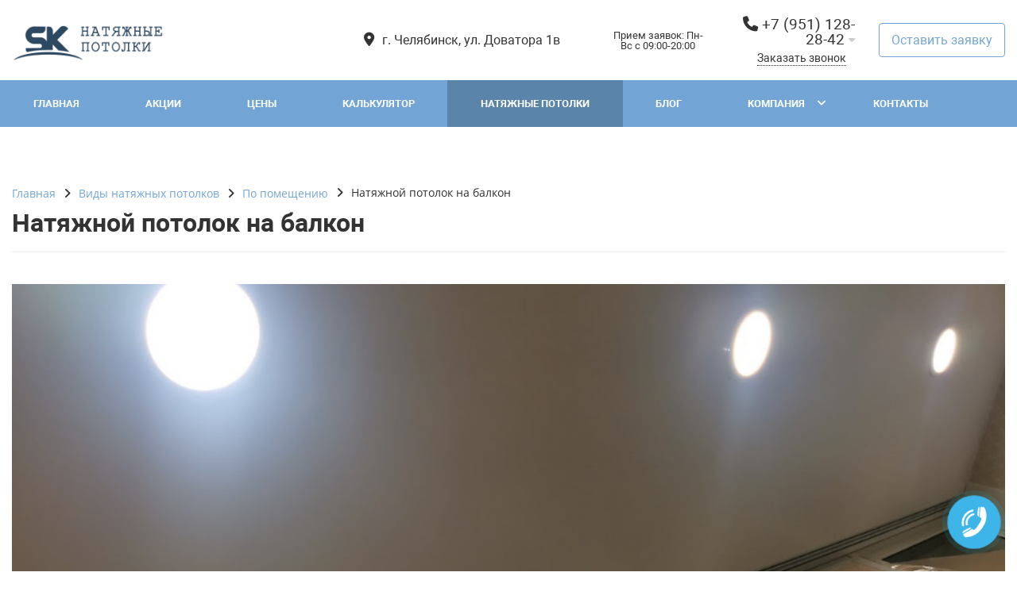

--- FILE ---
content_type: text/html; charset=UTF-8
request_url: https://xn--j1aaclabdom.xn--p1ai/services/place/natyazhnoy-potolok-na-balkon/
body_size: 14135
content:
<!DOCTYPE html>
<html lang="ru">
<head>
	<meta name=viewport content="width=device-width, initial-scale=1.0">
	<meta name="format-detection" content="telephone=no">
	<meta name="apple-mobile-web-app-title" content="СК-Потолок">
	<title>Натяжной потолок на балкон и лоджию</title>
	<meta http-equiv="Content-Type" content="text/html; charset=UTF-8" />
<meta name="description" content="Натяжной потолок на балкон. Монтаж натяжных потолков в Челябинске. НЕДОРОГО! Все фактуры (матовый, глянцевый, тканевый)." />
<link href="/bitrix/js/ui/design-tokens/dist/ui.design-tokens.min.css?175070133923463" type="text/css"  rel="stylesheet" />
<link href="/bitrix/js/ui/fonts/opensans/ui.font.opensans.min.css?16986723282320" type="text/css"  rel="stylesheet" />
<link href="/bitrix/js/main/popup/dist/main.popup.bundle.min.css?175070140328056" type="text/css"  rel="stylesheet" />
<link href="/bitrix/js/jqmodal/jqModal.css?16986723281266" type="text/css"  rel="stylesheet" />
<link href="/bitrix/js/owlcarousel/style.css?16986723252936" type="text/css"  rel="stylesheet" />
<link href="/bitrix/cache/css/s1/gvozdevsoft_profigs_s1/page_c1f627e431f5474195eb626fcc51f71d/page_c1f627e431f5474195eb626fcc51f71d_v1.css?17583080792746" type="text/css"  rel="stylesheet" />
<link href="/bitrix/cache/css/s1/gvozdevsoft_profigs_s1/template_a0689d2f806388dfc3b59d680b971e95/template_a0689d2f806388dfc3b59d680b971e95_v1.css?1758307645242718" type="text/css"  data-template-style="true" rel="stylesheet" />
<script>if(!window.BX)window.BX={};if(!window.BX.message)window.BX.message=function(mess){if(typeof mess==='object'){for(let i in mess) {BX.message[i]=mess[i];} return true;}};</script>
<script>(window.BX||top.BX).message({"JS_CORE_LOADING":"Загрузка...","JS_CORE_NO_DATA":"- Нет данных -","JS_CORE_WINDOW_CLOSE":"Закрыть","JS_CORE_WINDOW_EXPAND":"Развернуть","JS_CORE_WINDOW_NARROW":"Свернуть в окно","JS_CORE_WINDOW_SAVE":"Сохранить","JS_CORE_WINDOW_CANCEL":"Отменить","JS_CORE_WINDOW_CONTINUE":"Продолжить","JS_CORE_H":"ч","JS_CORE_M":"м","JS_CORE_S":"с","JSADM_AI_HIDE_EXTRA":"Скрыть лишние","JSADM_AI_ALL_NOTIF":"Показать все","JSADM_AUTH_REQ":"Требуется авторизация!","JS_CORE_WINDOW_AUTH":"Войти","JS_CORE_IMAGE_FULL":"Полный размер"});</script>

<script src="/bitrix/js/main/core/core.min.js?1750701413230432"></script>

<script>BX.Runtime.registerExtension({"name":"main.core","namespace":"BX","loaded":true});</script>
<script>BX.setJSList(["\/bitrix\/js\/main\/core\/core_ajax.js","\/bitrix\/js\/main\/core\/core_promise.js","\/bitrix\/js\/main\/polyfill\/promise\/js\/promise.js","\/bitrix\/js\/main\/loadext\/loadext.js","\/bitrix\/js\/main\/loadext\/extension.js","\/bitrix\/js\/main\/polyfill\/promise\/js\/promise.js","\/bitrix\/js\/main\/polyfill\/find\/js\/find.js","\/bitrix\/js\/main\/polyfill\/includes\/js\/includes.js","\/bitrix\/js\/main\/polyfill\/matches\/js\/matches.js","\/bitrix\/js\/ui\/polyfill\/closest\/js\/closest.js","\/bitrix\/js\/main\/polyfill\/fill\/main.polyfill.fill.js","\/bitrix\/js\/main\/polyfill\/find\/js\/find.js","\/bitrix\/js\/main\/polyfill\/matches\/js\/matches.js","\/bitrix\/js\/main\/polyfill\/core\/dist\/polyfill.bundle.js","\/bitrix\/js\/main\/core\/core.js","\/bitrix\/js\/main\/polyfill\/intersectionobserver\/js\/intersectionobserver.js","\/bitrix\/js\/main\/lazyload\/dist\/lazyload.bundle.js","\/bitrix\/js\/main\/polyfill\/core\/dist\/polyfill.bundle.js","\/bitrix\/js\/main\/parambag\/dist\/parambag.bundle.js"]);
</script>
<script>BX.Runtime.registerExtension({"name":"ui.design-tokens","namespace":"window","loaded":true});</script>
<script>BX.Runtime.registerExtension({"name":"ui.fonts.opensans","namespace":"window","loaded":true});</script>
<script>BX.Runtime.registerExtension({"name":"main.popup","namespace":"BX.Main","loaded":true});</script>
<script>BX.Runtime.registerExtension({"name":"popup","namespace":"window","loaded":true});</script>
<script>BX.Runtime.registerExtension({"name":"jquery","namespace":"window","loaded":true});</script>
<script>BX.Runtime.registerExtension({"name":"jqmodal","namespace":"window","loaded":true});</script>
<script>BX.Runtime.registerExtension({"name":"owlcarousel","namespace":"window","loaded":true});</script>
<script>BX.Runtime.registerExtension({"name":"sk_custom","namespace":"window","loaded":true});</script>
<script>BX.Runtime.registerExtension({"name":"bootstrap","namespace":"window","loaded":true});</script>
<script>(window.BX||top.BX).message({"LANGUAGE_ID":"ru","FORMAT_DATE":"DD.MM.YYYY","FORMAT_DATETIME":"DD.MM.YYYY HH:MI:SS","COOKIE_PREFIX":"BITRIX_SM","SERVER_TZ_OFFSET":"10800","UTF_MODE":"Y","SITE_ID":"s1","SITE_DIR":"\/","USER_ID":"","SERVER_TIME":1768859304,"USER_TZ_OFFSET":0,"USER_TZ_AUTO":"Y","bitrix_sessid":"05d39a4c4fa9c743910d5dac9b8926f5"});</script>


<script src="/bitrix/js/main/popup/dist/main.popup.bundle.min.js?175070141266962"></script>
<script src="/bitrix/js/main/jquery/jquery-1.12.4.min.js?169867232797163"></script>
<script src="/bitrix/js/jqmodal/jqModal.js?169926944216076"></script>
<script src="/bitrix/js/owlcarousel/script.js?169867232542766"></script>
<script>BX.setJSList(["\/bitrix\/templates\/gvozdevsoft_profigs_s1\/lib\/jquery-3.3.1.min.js","\/bitrix\/templates\/gvozdevsoft_profigs_s1\/lib\/owl-carousel-2\/js\/owl.carousel.min.js","\/bitrix\/templates\/gvozdevsoft_profigs_s1\/lib\/fancybox\/jquery.fancybox.min.js","\/bitrix\/templates\/gvozdevsoft_profigs_s1\/lib\/flmenu\/flmenu.js","\/bitrix\/templates\/gvozdevsoft_profigs_s1\/lib\/sticky\/jquery.sticky.js","\/bitrix\/templates\/gvozdevsoft_profigs_s1\/lib\/accordion\/accordion.js","\/bitrix\/templates\/gvozdevsoft_profigs_s1\/lib\/tabs\/tabs.js","\/bitrix\/templates\/gvozdevsoft_profigs_s1\/lib\/arrup\/arrup.js","\/bitrix\/templates\/gvozdevsoft_profigs_s1\/lib\/hdfix\/hdfix.js","\/bitrix\/templates\/gvozdevsoft_profigs_s1\/lib\/img-zoom\/img-zoom.js","\/bitrix\/templates\/gvozdevsoft_profigs_s1\/lib\/flex-gallery\/jquery.justified-gallery.min.js","\/lib\/feedback\/feedback.js","\/lib\/calc\/js\/calc.js","\/bitrix\/templates\/gvozdevsoft_profigs_s1\/lib\/inputmask\/jquery.inputmask.js","\/bitrix\/templates\/gvozdevsoft_profigs_s1\/js\/main.js","\/bitrix\/templates\/gvozdevsoft_profigs_s1\/components\/bitrix\/menu\/mn_flmenu_top\/script.js","\/local\/js\/sk_custom\/script.js"]);</script>
<script>BX.setCSSList(["\/bitrix\/components\/bitrix\/system.pagenavigation\/templates\/round\/style.css","\/bitrix\/templates\/gvozdevsoft_profigs_s1\/css\/reset.css","\/bitrix\/templates\/gvozdevsoft_profigs_s1\/css\/bootstrap-grid.min.css","\/bitrix\/templates\/gvozdevsoft_profigs_s1\/css\/font-awesome\/css\/font-awesome.min.css","\/bitrix\/templates\/gvozdevsoft_profigs_s1\/css\/fonts\/roboto\/roboto.css","\/bitrix\/templates\/gvozdevsoft_profigs_s1\/lib\/owl-carousel-2\/css\/owl.carousel.min.css","\/bitrix\/templates\/gvozdevsoft_profigs_s1\/lib\/owl-carousel-2\/css\/owl.theme.default.css","\/bitrix\/templates\/gvozdevsoft_profigs_s1\/lib\/fancybox\/jquery.fancybox.min.css","\/bitrix\/templates\/gvozdevsoft_profigs_s1\/lib\/flex-gallery\/justified-gallery.min.css","\/bitrix\/templates\/gvozdevsoft_profigs_s1\/css\/template.css","\/bitrix\/templates\/gvozdevsoft_profigs_s1\/css\/mainpage.css","\/bitrix\/templates\/gvozdevsoft_profigs_s1\/css\/content.css","\/bitrix\/templates\/gvozdevsoft_profigs_s1\/css\/catalog.css","\/bitrix\/templates\/gvozdevsoft_profigs_s1\/css\/sidebar.css","\/bitrix\/templates\/gvozdevsoft_profigs_s1\/css\/feedback.css","\/lib\/calc\/css\/calc.css","\/bitrix\/templates\/gvozdevsoft_profigs_s1\/css\/personal.css","\/bitrix\/templates\/gvozdevsoft_profigs_s1\/lib\/flmenu\/flmenu.css","\/bitrix\/templates\/gvozdevsoft_profigs_s1\/lib\/accordion\/accordion.css","\/bitrix\/templates\/gvozdevsoft_profigs_s1\/lib\/tabs\/tabs.css","\/bitrix\/templates\/gvozdevsoft_profigs_s1\/lib\/arrup\/arrup.css","\/bitrix\/templates\/gvozdevsoft_profigs_s1\/lib\/hdfix\/hdfix.css","\/bitrix\/templates\/gvozdevsoft_profigs_s1\/lib\/img-zoom\/img-zoom.css","\/bitrix\/templates\/gvozdevsoft_profigs_s1\/css\/cart.css","\/bitrix\/templates\/gvozdevsoft_profigs_s1\/themes\/color_custom.css","\/bitrix\/templates\/gvozdevsoft_profigs_s1\/css\/adaptive.css","\/bitrix\/templates\/gvozdevsoft_profigs_s1\/css\/width_1350.css","\/bitrix\/templates\/gvozdevsoft_profigs_s1\/css\/customer.css","\/bitrix\/templates\/gvozdevsoft_profigs_s1\/components\/bitrix\/menu\/hdtopmenu\/style.css","\/bitrix\/templates\/gvozdevsoft_profigs_s1\/components\/bitrix\/menu\/top\/style.css","\/local\/js\/sk_custom\/style.css","\/bitrix\/templates\/gvozdevsoft_profigs_s1\/template_styles.css"]);</script>
<style>:root{ --main-template-color: #72a5d6 }</style>
<link rel="canonical" href="https://xn--j1aaclabdom.xn--p1ai/services/place/natyazhnoy-potolok-na-balkon/index.php" />



<script  src="/bitrix/cache/js/s1/gvozdevsoft_profigs_s1/template_238d942a18a9637c7235e936b5fa11d5/template_238d942a18a9637c7235e936b5fa11d5_v1.js?1758307645515092"></script>

																																														<script>window.inputMaskPattern="+7 (999) 999-99-99";</script>
						
	<!-- Open Graph -->
	<meta property="og:title" content="Натяжной потолок на балкон и лоджию">
	<meta property="og:description" content="Натяжной потолок на балкон. Монтаж натяжных потолков в Челябинске. НЕДОРОГО! Все фактуры (матовый, глянцевый, тканевый).">
	<meta property="og:type" content="website">
    <meta property="og:url" content="https://скпотолок.рф/services/place/natyazhnoy-potolok-na-balkon/index.php">
    	<meta property="og:image" content="https://скпотолок.рф">
		<!-- /Open Graph -->
	
	<link type="image/x-icon" rel="shortcut icon" href="/upload/main/c9a/32llizogs4hmjar18lw3x1qyhycx16ew">
	<link rel="apple-touch-icon" sizes="180x180" href="/bitrix/templates/gvozdevsoft_profigs_s1/images/apple-touch-icon.png">
	<link rel="icon" type="image/png" sizes="32x32" href="/bitrix/templates/gvozdevsoft_profigs_s1/images/favicon-32x32.png">
	<link rel="icon" type="image/png" sizes="16x16" href="/bitrix/templates/gvozdevsoft_profigs_s1/images/favicon-16x16.png">
	<link rel="manifest" href="/bitrix/templates/gvozdevsoft_profigs_s1/images/site.webmanifest">
	<link rel="icon" type="image/png" sizes="192x192" href="/bitrix/templates/gvozdevsoft_profigs_s1/images/android-chrome-192x192.png">
	<link rel="icon" type="image/png" sizes="512x512" href="/bitrix/templates/gvozdevsoft_profigs_s1/images/android-chrome-512x512.png">
	<link rel="icon" type="image/png" sizes="96x96" href="/bitrix/templates/gvozdevsoft_profigs_s1/images/favicon-96x96.png">
	<link rel="icon" type="image/svg+xml" href="/bitrix/templates/gvozdevsoft_profigs_s1/images/favicon.svg">
</head>
<body>
			<header id="header">
			<div class="container">		
				<div class="header-top">
					<div class="row align-items-center">
						<div class="col-md-auto text-xs-center">
							<div class="header-logo">
								<a href="/" class="header-logo__link">
									<img src="/upload/main/773/qksfndcw7q8z9amhnxle6tduta8rvyyz.png" alt="Главная">
								</a>
							</div>
						</div>
						<!-- col -->
						<div class="col-md-3 offset-xl-2 header-adress-none">
							<div class="header-address">
								<div class="header-address__icon"></div>
								<div class="header-address__text">
									г. Челябинск, ул. Доватора 1в								</div>
							</div>
						</div>
						<!-- col -->
						<div class="col mr-auto">
							<div class="header-phone">
								<div class="header-phone__main-phone">
									<a href="tel:+79511282842" class="header-phone__link">+7 (951) 128-28-42</a>
<div class="header-phone__popup">
			<div class="header-phone__popup-item"><a href="tel:+79511282842" class="header-phone__popup-link-phone">+7 (951) 128-28-42</a></div>
			<div class="header-phone__popup-item"><a href="tel:+73517778646" class="header-phone__popup-link-phone">+7 (351) 777-86-46</a></div>
		</div>
								</div>
							</div>
							<div class="header-btn-callback">
								<a data-fancybox data-src="#form-popup-callback" href="javascript:;" class="header-btn-callback__link">
									Заказать звонок								</a>
							</div>
						</div>
						<!-- col -->
						<div class="col-md-auto">
							<div class="header-btn-zayvka">
								<a data-fancybox data-src="#form-popup-request" href="javascript:;" class="header-btn-zayvka__link">
									Оставить заявку								</a>
							</div>
						</div>
					</div>
				</div>
				<!-- /header-top -->
			</div>
			<nav class="header-top-menu">
				<div id="flvmenu">
<ul id="horizontal-multilevel-menu" itemscope itemtype="http://schema.org/SiteNavigationElement">


	
	
	
		
							<li><a href="/index.php" itemprop="url">Главная</a></li>
			
		
	
	

	
	
	
		
							<li><a href="/sale/" itemprop="url">Акции</a></li>
			
		
	
	

	
	
	
		
							<li><a href="/price/" itemprop="url">Цены</a></li>
			
		
	
	

	
	
	
		
							<li><a href="/calculator/" itemprop="url">Калькулятор</a></li>
			
		
	
	

	
	
	
		
							<li class="item-selected"><a href="/services/" itemprop="url">Натяжные потолки</a></li>
			
		
	
	

	
	
	
		
							<li><a href="/blog/" itemprop="url">Блог</a></li>
			
		
	
	

	
	
	
					<li class="root-item"><a href="/company/" itemprop="url">Компания</a>
				<ul>
		
	
	

	
	
	
		
							<li><a href="/company/index.php" itemprop="url">О компании</a></li>
			
		
	
	

	
	
	
		
							<li><a href="/company/reviews/" itemprop="url">Отзывы</a></li>
			
		
	
	

	
	
	
		
							<li><a href="/company/licenses/" itemprop="url">Сертификаты</a></li>
			
		
	
	

	
	
	
		
							<li><a href="/company/producer/" itemprop="url">Производители</a></li>
			
		
	
	

	
	
	
		
							<li><a href="/company/requisites/" itemprop="url">Реквизиты</a></li>
			
		
	
	

	
	
	
		
							<li><a href="/catalog/" itemprop="url">Каталог</a></li>
			
		
	
	

	
			</ul></li>	
	
		
							<li><a href="/contacts/" itemprop="url">Контакты</a></li>
			
		
	
	


</ul>
</div>
<div class="menu-clear-left"></div>
			</nav>
			<!-- /top-menu -->	
			<!-- header-slider -->
				
			<!-- /header-slider -->	
			<!-- header-fix -->	
			<div class="header-fix">
				<div class="head_slide">
	<div class="hdslide_inn">
		<div class="hdslide_home"style="background: none">
			<a href="/" class="hdslide_home-logo">
				<img src="/upload/main/773/qksfndcw7q8z9amhnxle6tduta8rvyyz.png" alt="Главная">
			</a>
		</div>
		<div class="hdtopmenu">
			<div class="hdmname"></div>
			<nav>
<ul>


	
	
		
							<li><a href="/index.php">Главная</a></li>
			
		
	
	

	
	
		
							<li><a href="/sale/">Акции</a></li>
			
		
	
	

	
	
		
							<li><a href="/price/">Цены</a></li>
			
		
	
	

	
	
		
							<li><a href="/calculator/">Калькулятор</a></li>
			
		
	
	

	
	
		
							<li><a href="/services/">Натяжные потолки</a></li>
			
		
	
	

	
	
		
							<li><a href="/blog/">Блог</a></li>
			
		
	
	

	
	
		
							<li><a href="/company/">Компания</a></li>
			
		
	
	

	
	
		
							<li><a href="/contacts/">Контакты</a></li>
			
		
	
	


</ul>
</nav>
		</div>
		<div class="hdslide_search">
			<form action="/poisk/">
				<input type="text" name="q" placeholder="Поиск..." required>
				<button type="submit"></button>
			</form>	
		</div>
		<div class="hdslide_contact_zayvka zvonok_view">
			<a data-fancybox data-src="#form-popup-request" href="javascript:;" class="btn-link">
				Оставить заявку			</a>
		</div>
		<div class="hdslide_contact">
			<div class="hdslide_contact_nomer">
				<div class="header-phone__main-phone header-fix-phone">
					<a href="tel:+79511282842" class="header-phone__link">+7 (951) 128-28-42</a>
<div class="header-phone__popup">
			<div class="header-phone__popup-item"><a href="tel:+79511282842" class="header-phone__popup-link-phone">+7 (951) 128-28-42</a></div>
			<div class="header-phone__popup-item"><a href="tel:+73517778646" class="header-phone__popup-link-phone">+7 (351) 777-86-46</a></div>
		</div>
				</div>
			</div>
		</div>
	</div>
</div>			</div>
			<!-- /header-fix -->
		</header>
		<!-- HEADER -->

						<div class="wrapper">
			<div class="container">
				<div class="row">
<div class="col wrapper-inner no-sidebar">
<div class="content-box">
																	<div class="breadcrumb">
											<ul itemscope itemtype="http://schema.org/BreadcrumbList"><li itemprop="itemListElement" itemscope itemtype="http://schema.org/ListItem"><a href="/" title="Главная" itemprop="item"><span itemprop="name">Главная</span></a><meta itemprop="position" content="1" /></li><li itemprop="itemListElement" itemscope itemtype="http://schema.org/ListItem"><a href="/services/" title="Виды натяжных потолков" itemprop="item"><span itemprop="name">Виды натяжных потолков</span></a><meta itemprop="position" content="2" /></li><li itemprop="itemListElement" itemscope itemtype="http://schema.org/ListItem"><a href="/services/place/" title="По помещению" itemprop="item"><span itemprop="name">По помещению</span></a><meta itemprop="position" content="3" /></li><li itemprop="itemListElement" itemscope itemtype="http://schema.org/ListItem"><span itemprop="item"><span itemprop="name">Натяжной потолок на балкон</span></span><meta itemprop="position" content="4" /></li></ul>										</div>
										<h1>Натяжной потолок на балкон</h1>	
							<div class="borderbx">
	<div id="services-news-detail">
		
<!-- ОБЛОЖКА -->

    <div class="service-header-image">
    <img src="/upload/iblock/5e2/i8i3zv0tjzhztuzc322x5wavy0ea8aur.jpg" alt="">
  </div>

<!-- КАЛЬКУЛЯТОР -->

<div class="service-calculator-block">
    <h2 class="calculator__title">Расчёт стоимости</h2>
    <div class="calculator__subtitle">Потолок для балкона и лоджии</div>
    
    <div class="calculator-layout">
        <!-- Блок с количеством -->
        <div class="calculator-quantity-block">
            <div class="calculator-small__block_area">
                <div class="calculator-small__title_area">
                    <span class="js-calculator-unit">Площадь потолка, м²</span>
                </div>
                <div class="calculator-small__area js-calculator-quantity">1</div>
            </div>
        </div>
        
        <!-- Основная часть: слайдер + цена -->
        <div class="calculator-main-block">
            <!-- Слайдер -->
            <div class="calculator-slider-block">
                <div class="calculator-small-slider">
                    <span class="calculator-small-slider__number calculator-small-slider__number_left">1</span>
                    <div class="calculator-small-slider__wrapper">
                        <div class="calculator-small-slider__slider ui-slider ui-slider-horizontal ui-widget ui-widget-content ui-corner-all" id="service-calculator-slider">
                            <span class="ui-slider-handle ui-state-default ui-corner-all" tabindex="0"></span>
                        </div>
                    </div>
                    <span class="calculator-small-slider__number calculator-small-slider__number_right">8</span>
                </div>
            </div>
            
            <!-- Цена -->
            <div class="calculator-price-block">
                <div class="calculator-small__right">
                    <div class="calculator-small__title_price">
                        Примерная стоимость
                    </div>
                    <div class="calculator-small__price">
                        <b class="js-calculator-price">650</b> руб.
                    </div>
                </div>
            </div>
        </div>
    </div>
</div>

<script>
document.addEventListener('DOMContentLoaded', function() {
    // Инициализация калькулятора
    const slider = document.getElementById('service-calculator-slider');
    const quantityElement = document.querySelector('.js-calculator-quantity');
    const priceElement = document.querySelector('.js-calculator-price');
    const handle = slider.querySelector('.ui-slider-handle');
    const sliderWrapper = slider.closest('.calculator-small-slider__wrapper');

    const minValue = 1;
    const maxValue = 8;
    const step = 1;
    const pricePerUnit = 650;
    
    let currentValue = Math.round((minValue + maxValue) / 2);

    // Стили слайдера
    slider.style.position = 'relative';
    slider.style.height = '8px';
    slider.style.backgroundColor = '#e0e0e0';
    slider.style.borderRadius = '4px';
    slider.style.margin = '20px 0';
    slider.style.cursor = 'pointer';
    
    handle.style.position = 'absolute';
    handle.style.width = '20px';
    handle.style.height = '20px';
    handle.style.backgroundColor = '#007cba';
    handle.style.borderRadius = '50%';
    handle.style.top = '-6px';
    handle.style.cursor = 'pointer';
    handle.style.zIndex = '2';
    handle.style.touchAction = 'none';
    
    // Установка начальной позиции
    function updateHandlePosition(value) {
        const percent = ((value - minValue) / (maxValue - minValue)) * 100;
        handle.style.left = `calc(${percent}% - 10px)`;
    }
    
    updateHandlePosition(currentValue);
    updateValues(currentValue);
    
    // Функция обновления значений
    function updateValues(value) {
        quantityElement.textContent = value;
        const totalPrice = value * pricePerUnit;
        priceElement.textContent = totalPrice.toLocaleString('ru-RU');
    }
    
    // Клик по шкале
    slider.addEventListener('click', function(e) {
        const rect = slider.getBoundingClientRect();
        const percent = (e.clientX - rect.left) / rect.width;
        let value = Math.round(minValue + percent * (maxValue - minValue));
        
        // Применяем шаг
        value = Math.round(value / step) * step;
        value = Math.max(minValue, Math.min(maxValue, value));
        
        currentValue = value;
        updateValues(value);
        updateHandlePosition(value);
    });
    
    // Drag & Touch события
    let isDragging = false;
    
    function startDrag(e) {
        isDragging = true;
        e.preventDefault();
    }
    
    function moveDrag(e) {
        if (!isDragging) return;
        
        let clientX;
        if (e.type.includes('touch')) {
            clientX = e.touches[0].clientX;
        } else {
            clientX = e.clientX;
        }
        
        const rect = slider.getBoundingClientRect();
        const percent = (clientX - rect.left) / rect.width;
        let value = Math.round(minValue + percent * (maxValue - minValue));
        
        // Применяем шаг
        value = Math.round(value / step) * step;
        value = Math.max(minValue, Math.min(maxValue, value));
        
        currentValue = value;
        updateValues(value);
        updateHandlePosition(value);
    }
    
    function endDrag() {
        isDragging = false;
    }
    
    // Mouse events
    handle.addEventListener('mousedown', startDrag);
    document.addEventListener('mousemove', moveDrag);
    document.addEventListener('mouseup', endDrag);
    
    // Touch events для мобильных
    handle.addEventListener('touchstart', startDrag, { passive: false });
    document.addEventListener('touchmove', moveDrag, { passive: false });
    document.addEventListener('touchend', endDrag);
});
</script>

<!-- Блоки ЦЕНА и ТИПОВОЕ РЕШЕНИЕ -->
<div class="price-solution-section">
    <div class="price-solution-container">
		<!-- Блок ЦЕНА -->
				<div class="price-block">
			<div class="price-block-content">
				<h2 class="price-block-title">Сколько стоит?</h2>
				<div class="price-value-container">
					<span class="price-value">650</span>
					<span class="price-unit">руб/м²</span>
				</div>
				<div class="price-description">
											Цена под ключ в&nbsp;Челябинске&nbsp;&mdash; материал и&nbsp;услуги монтажников.
									</div>
				<div class="price-button">
					<a href="javascript:;" class="service-block-btn" data-fancybox data-src="#form-popup-measure">Бесплатный замер</a>
				</div>
			</div>
		</div>
		
		<!-- Блок ТИПОВОЕ РЕШЕНИЕ -->
				<div class="solution-block">
			<div class="solution-block-content">
				<h2 class="solution-block-title">Типовое решение</h2>
								<div class="solution-price-container">
					<span class="solution-price">4 330</span>
					<span class="solution-price-unit">руб.</span>
				</div>
												<div class="solution-description">Балкон 2м² с освещением и декоративной лентой.</div>
								<div class="solution-button">
					<a href="/projects/" class="service-block-btn" target="_blank">Примеры интерьеров</a>
				</div>
			</div>
		</div>
		    </div>
</div>

<!-- ТЕКСТ -->

		<h2>Когда нужно аккуратно и практично</h2>
<p>
Балкон и лоджия давно перестали быть просто местом для хранения. Их используют как зону отдыха, рабочее место или продолжение комнаты. Натяжные потолки для лоджии и балкона помогают быстро привести пространство в порядок, скрыть неровности и сделать его визуально завершённым без сложного ремонта.
</p>

<h2>Почему для балкона выбирают натяжной потолок</h2>
<p>
Условия на балконе отличаются от жилых комнат: перепады температуры, пыль с улицы, повышенная влажность. Потолок должен спокойно это выдерживать и не требовать постоянного внимания.
</p>
<ul>
	<li>аккуратная ровная поверхность без трещин и швов;</li>
	<li>устойчивость к влаге, пыли и выгоранию от солнца;</li>
	<li>быстрый монтаж без грязи и строительного мусора;</li>
	<li>минимальный уход — достаточно обычной влажной уборки.</li>
</ul>

<h3>Практичность в повседневном использовании</h3>
<p>
Натяжной потолок не боится перепадов влажности и не накапливает пыль, что особенно важно для открытых и частично утеплённых балконов и лоджий. В потолок легко интегрировать точечные светильники или компактную подсветку — пространство становится светлее и комфортнее в вечернее время.
</p>

<h3>Дизайн и визуальный эффект</h3>
<p>
Потолок можно сделать нейтральным и спокойным — чтобы он не отвлекал от интерьера, либо использовать отражающую поверхность для визуального расширения пространства. Возможна установка потолка с подсветкой, аккуратными световыми линиями или ненавязчивыми декоративными решениями без перегруженного дизайна.
</p>

<h2>Монтаж потолков на балкон в Челябинске</h2>
<p>
Компания «СК-потолок» выполняет установку натяжных потолков на балконах и лоджиях в Челябинске с учётом особенностей помещения и выбранного сценария использования — от хранения до полноценной жилой зоны.
</p>
		
		<div class="services-news-detail__photo-box mt-70">
				<h2 class="h2-section">
			Фото натяжных потолков на балконе		</h2>
				<div class="row">
			<div class="col">
				<div class="mygallery justified-gallery">
																			<a href="/upload/iblock/cc8/ouhy9uaru556h6lq4pn29a000v9ts3da.jpg" class="gallery" data-fancybox="gallery_services">
								<img src="/upload/iblock/cc8/ouhy9uaru556h6lq4pn29a000v9ts3da.jpg" alt="Натяжной потолок на балкон" title="Натяжной потолок на балкон" class="services-news-detail__photo-img">
							</a>
																					<a href="/upload/iblock/e42/2tbxzp1d1b2w8g9ff6shdnzjzx1e97zr.jpg" class="gallery" data-fancybox="gallery_services">
								<img src="/upload/iblock/e42/2tbxzp1d1b2w8g9ff6shdnzjzx1e97zr.jpg" alt="Натяжной потолок на балкон" title="Натяжной потолок на балкон" class="services-news-detail__photo-img">
							</a>
																					<a href="/upload/iblock/ca9/t1fbs15ui0b90929oaeleywql76tdy6j.jpg" class="gallery" data-fancybox="gallery_services">
								<img src="/upload/iblock/ca9/t1fbs15ui0b90929oaeleywql76tdy6j.jpg" alt="Натяжной потолок на балкон" title="Натяжной потолок на балкон" class="services-news-detail__photo-img">
							</a>
																					<a href="/upload/iblock/6e8/v1clgihpiqrcanupw9w1vgclcv9pdwfn.jpg" class="gallery" data-fancybox="gallery_services">
								<img src="/upload/iblock/6e8/v1clgihpiqrcanupw9w1vgclcv9pdwfn.jpg" alt="Натяжной потолок на балкон" title="Натяжной потолок на балкон" class="services-news-detail__photo-img">
							</a>
																					<a href="/upload/iblock/706/mzvkx3f1pfhtytg6ckc4yzvn34m28z7f.jpg" class="gallery" data-fancybox="gallery_services">
								<img src="/upload/iblock/706/mzvkx3f1pfhtytg6ckc4yzvn34m28z7f.jpg" alt="Натяжной потолок на балкон" title="Натяжной потолок на балкон" class="services-news-detail__photo-img">
							</a>
																				</div>
					</div>
				</div>
			</div>
					</div>	<div class="mb-70 mt-70">
		<!-- FORM EXPERT -->
		<div class="form-service-bottom">
	<form class="form-service-bottom__form feedback" method="post">
		<div class="row">
						<div class="col-md-4">
				<div class="forms-manager">
					<img src="/lib/feedback/manager.png" alt="Менеджер" class="forms-manager__img">
										<div class="forms-manager__name">
						Анна					</div>
															<div class="forms-manager__post">
						Ведущий специалист					</div>
																								</div>
			</div>
						<div class="col-md-8">
				<div class="form-service-bottom__title">
					Консультация специалиста
				</div>
								<div class="form-service-bottom__text">
					Свяжемся с вами в течение 10 минут				</div>
								<input type="text" name="form_name" placeholder="Ваше имя" maxlength="50" class="form-service-bottom__input">
				<input type="text" name="form_phone" placeholder="Ваш номер телефона*" required="required" class="inputmask form-service-bottom__input">
												<div class="feedback-garant__mess-error"></div>
				<div class="feedback-garant form-service-bottom__feedback-garant">
					<div class="feedback-garant__box">
						<input type="checkbox" checked="checked" class="feedback-garant__checkbox">
						<label class="feedback-garant__label">
							Cогласие с <a href="/contacts/politika-konfidentsialnosti/" target="_blank" class="feedback-garant__link">политикой конфиденциальности</a>
						</label>
					</div>	
				</div>
				<button type="submit" class="form-service-bottom__btn btn-button feedback-button" >Отправить</button>
				<div class="feedback-send-message"></div>
			</div>
		</div>
	</form>
</div>		<!-- /FORM EXPERT -->
	</div>
		<h2 class="h2-section">Популярное</h2>
<div class="services-view-tile">
	<div class="row">
						<div class="col-md-4 services-view-tile__col" id="bx_3218110189_283">
			<div class="services-view-tile__item">
								<div class="services-view-tile__img">
					<a href="/services/place/natyazhnye-potolki-v-gostinuyu/" class="services-view-tile__img-link">
						<img src="/upload/resize_cache/iblock/52d/640_480_2/lg4qp5ccp1m29mm99qvehovyzq1zs7b0.jpg" alt="Натяжные потолки в гостиную" title="Натяжные потолки в гостиную" class="services-view-tile__img-img">					</a>
				</div>
								<div class="services-view-tile__text">
					<div class="services-view-tile__title-popular">
						<a href="/services/place/natyazhnye-potolki-v-gostinuyu/" class="services-view-tile__title-link">
							Натяжные потолки в гостиную						</a>
					</div>
					<div class="services-view-tile__price">
											</div>
					<div class="services-view-tile__btn">
						<a href="/services/place/natyazhnye-potolki-v-gostinuyu/" class="services-view-tile__btn-link btn-link">
							Подробнее						</a>
					</div>	
				</div>
			</div>
		</div>
						<div class="col-md-4 services-view-tile__col" id="bx_3218110189_282">
			<div class="services-view-tile__item">
								<div class="services-view-tile__img">
					<a href="/services/place/potolok-v-vannuyu/" class="services-view-tile__img-link">
						<img src="/upload/resize_cache/iblock/e31/640_480_2/7npzneia5lfutrtjq31k69sfwt2vswnh.jpg" alt="Натяжной потолок в ванную" title="Натяжной потолок в ванную" class="services-view-tile__img-img">					</a>
				</div>
								<div class="services-view-tile__text">
					<div class="services-view-tile__title-popular">
						<a href="/services/place/potolok-v-vannuyu/" class="services-view-tile__title-link">
							Натяжной потолок в ванную						</a>
					</div>
					<div class="services-view-tile__price">
											</div>
					<div class="services-view-tile__btn">
						<a href="/services/place/potolok-v-vannuyu/" class="services-view-tile__btn-link btn-link">
							Подробнее						</a>
					</div>	
				</div>
			</div>
		</div>
						<div class="col-md-4 services-view-tile__col" id="bx_3218110189_289">
			<div class="services-view-tile__item">
								<div class="services-view-tile__img">
					<a href="/services/place/potolok-na-kukhnyu/" class="services-view-tile__img-link">
						<img src="/upload/iblock/fdd/wiceiqt7sf2df1v3anth3whwevhmulpq.jpg" alt="Натяжной потолок на кухню" title="Натяжной потолок на кухню" class="services-view-tile__img-img">					</a>
				</div>
								<div class="services-view-tile__text">
					<div class="services-view-tile__title-popular">
						<a href="/services/place/potolok-na-kukhnyu/" class="services-view-tile__title-link">
							Натяжной потолок на кухню						</a>
					</div>
					<div class="services-view-tile__price">
											</div>
					<div class="services-view-tile__btn">
						<a href="/services/place/potolok-na-kukhnyu/" class="services-view-tile__btn-link btn-link">
							Подробнее						</a>
					</div>	
				</div>
			</div>
		</div>
			</div>
</div>	<div class="catalog-links">
	<div class="row row-10">
		<div class="col-sm-auto">
			<div class="catalog-links__text">
				Выбрать раздел: 
			</div>
		</div>
		<div class="col-sm">
							<div class="catalog-links__link">
					<a href="/services/material/" class="catalog-links__link-link">	
						По материалу					</a>
				</div>
								<div class="catalog-links__link">
					<a href="/services/technology/" class="catalog-links__link-link">	
						По технологии					</a>
				</div>
								<div class="catalog-links__link">
					<a href="/services/place/" class="catalog-links__link-link">	
						По помещению					</a>
				</div>
						</div>
	</div>
</div>					</div>
	</div>
											</div>
				</div>
			</div>
					</div>
		<footer id="footer">
			<div class="footer">
				<div class="footer__top">
					<div class="container">
						<div class="row">
							<div class="col-lg">
								<div class="footer__logo">
										<a href="/" class="header-logo__link">
											<img src="/upload/main/814/aa9009kjf7cxgj2lonqdqm2y69s0qxd4.png" alt="Р“Р»Р°РІРЅР°СЏ">
										</a>
									</div>
									<div class="footer__text">
										СК-Потолок — Натяжные потолки в Челябинске и Челябинской области									</div>
									<div class="footer__hr"></div>
								<div class="footer__item1">
									<div class="footer__item2">
										<div class="footer__phone">
											<a href="tel:+79511282842" class="header-phone__link">+7 (951) 128-28-42</a>
<div class="header-phone__popup">
			<div class="header-phone__popup-item"><a href="tel:+79511282842" class="header-phone__popup-link-phone">+7 (951) 128-28-42</a></div>
			<div class="header-phone__popup-item"><a href="tel:+73517778646" class="header-phone__popup-link-phone">+7 (351) 777-86-46</a></div>
		</div>
										</div>
									</div>
									<div class="footer__btn-callback">
											<a data-fancybox data-src="#form-popup-callback" href="javascript:;" class="footer__btn-callback-link btn-link">
												Заказать звонок											</a>
										</div>
									<div class="footer__item2">
										<div class="footer__mail">
											<a href="mailto:potolok_sk@mail.ru">potolok_sk@mail.ru</a>										</div>
										<div class="footer__address">
											г. Челябинск, ул. Доватора 1в										</div>
									</div>
								</div>
							</div>
							<div class="col-md">
								<div class="footer__menu">
									<div class="footer__menu-title">
										Компания									</div>
									<nav class="footer__menu-nav">
										<ul>

			<li><a href="/price/">Цены</a></li>
		
			<li><a href="/sale/">Акции</a></li>
		
			<li><a href="/calculator/">Расчёт стоимости</a></li>
		
			<li><a href="/services/" class="selected">Виды натяжных потолков</a></li>
		
			<li><a href="/company/">О компании</a></li>
		
			<li><a href="/region/">Города</a></li>
		
			<li><a href="/catalog/">Каталог</a></li>
		
			<li><a href="/ostavit_otzyv/">Оставить отзыв</a></li>
		

</ul>
								</nav>
							</div>
						</div>
						<div class="col-md">
							<div class="footer__menu">
								<div class="footer__menu-title">
									Виды потолков								</div>
								<nav class="footer__menu-nav">
									<ul>

			<li><a href="/services/material/glyantsevyy/">Глянцевые</a></li>
		
			<li><a href="/services/material/matovyy/">Матовые</a></li>
		
			<li><a href="/services/material/satinovyy/">Сатиновые</a></li>
		
			<li><a href="/services/material/tkanevyy/">Тканевые</a></li>
		

</ul>
								</nav>
							</div>
						</div>
						<div class="col-md">
							<div class="footer__menu">
								<div class="footer__menu-title">
									Технологии								</div>
								<nav class="footer__menu-nav">
									<ul>

			<li><a href="/services/technology/fotopechat/">Фотопечать</a></li>
		
			<li><a href="/services/technology/profil-bp-40/">Профиль БП40</a></li>
		
			<li><a href="/services/technology/profil-pk-5/">Профиль ПК-5</a></li>
		
			<li><a href="/services/technology/eurokraab/">EuroKraab</a></li>
		
			<li><a href="/services/technology/lumfer/">LumFer</a></li>
		
			<li><a href="/services/technology/dvukhurovnevye/">Двухуровневые</a></li>
		
			<li><a href="/services/technology/paryashchiy/">Парящие</a></li>
		
			<li><a href="/services/technology/konturnye-natyazhnye-potolki/">Контурные</a></li>
		
			<li><a href="/services/technology/reznoy/">Резные</a></li>
		

</ul>
								</nav>
							</div>
						</div>
					</div>
				</div>
			</div>
			<div class="footer__bottom">
				<div class="container">
					<div class="row">
						<div class="col-md">
							<div class="footer__copyright">
								2026

 © Все права защищены<br>
<a href="/contacts/politika-konfidentsialnosti/">Политика конфиденциальности</a> <a href="/sitemap.xml">Карта сайта</a>							</div>
						</div>
						<div class="col-md">
							<div class="footer__metrics">
								<!-- File for metriks:Yandex.Metrika, Google.Analytics etc. -->
<!-- Yandex.Metrika counter -->
<script type="text/javascript" >
   (function(m,e,t,r,i,k,a){m[i]=m[i]||function(){(m[i].a=m[i].a||[]).push(arguments)};
   m[i].l=1*new Date();
   for (var j = 0; j < document.scripts.length; j++) {if (document.scripts[j].src === r) { return; }}
   k=e.createElement(t),a=e.getElementsByTagName(t)[0],k.async=1,k.src=r,a.parentNode.insertBefore(k,a)})
   (window, document, "script", "https://mc.yandex.ru/metrika/tag.js", "ym");

   ym(39478055, "init", {
        clickmap:true,
        trackLinks:true,
        accurateTrackBounce:true,
        webvisor:true
   });
</script>
<noscript><div><img src="https://mc.yandex.ru/watch/39478055" style="position:absolute; left:-9999px;" alt="" /></div></noscript>
<!-- /Yandex.Metrika counter -->

<!-- BEGIN JIVOSITE CODE {literal} -->

<!-- {/literal} END JIVOSITE CODE -->							</div>
						</div>
						<div class="col-md-auto ml-auto">
							<div class="footer__social">
								<ul>
	<li><br>
 </li>
	<li><a href="https://t.me/skpotolokchel" target="_blank"><i class="fab fa-telegram" aria-hidden="true"></i></a></li>
	<li><a href="https://www.youtube.com/channel/UCJeVSDifet4NXwcQl9qu4vQ" target="_blank"><i class="fab fa-youtube-play" aria-hidden="true"></i></a> </li>
	<li><a href="https://vk.com/potolok_sk" target="_blank"><i class="fab fa-vk" aria-hidden="true"></i></a> </li>
	<li><a href="https://ok.ru/group/53633698431108" target="_blank"><i class="fab fa-odnoklassniki" aria-hidden="true"></i></a> </li>
	<li><a href="https://wa.me/79511282842" target="_blank"><i class="fab fa-whatsapp" aria-hidden="true"></i></a> </li>
	<li><a href="viber://chat?number=79511282842"><i class="fab fa-viber" aria-hidden="true"></i></a> </li>
</ul> <link rel="stylesheet" 
   href="https://cdnjs.cloudflare.com/ajax/libs/font-awesome/6.4.2/css/all.min.css" integrity="sha512-z3gLpd7yknf1YoNbCzqRKc4qyor8gaKU1qmn+CShxbuBusANI9QpRohGBreCFkKxLhei6S9CQXFEbbKuqLg0DA=="
       crossorigin="anonymous" referrerpolicy="no-referrer" />							</div>
						</div>
					</div>
				</div>
			</div>
		</div>
	</footer>
	<!-- form popup -->
	<div class="form-popup-callback form-hide" id="form-popup-callback">
	<form class="form-popup-callback__form feedback" method="post" targetid="callback">
		<div class="container">
			<div class="row">
								<div class="col-md-4">
					<div class="forms-manager">
						<img src="/lib/feedback/manager.png" alt="Менеджер" class="forms-manager__img">
												<div class="forms-manager__name">
							Анна						</div>
																		<div class="forms-manager__post">
							Ведущий специалист						</div>
																													</div>
				</div>
								<div class="col-md-8">
					<div class="form-popup-callback__title">
						Консультация специалиста
					</div>
										<div class="form-popup-callback__text">
						Свяжемся с вами в течение 10 минут					</div>
										<input type="text" name="form_name" placeholder="Ваше имя" maxlength="50" class="form-popup-callback__input">
					<input type="text" name="form_phone" placeholder="Ваш номер телефона*" required="required" class="inputmask form-popup-callback__input">
															<div class="feedback-garant__mess-error"></div>
					<div class="feedback-garant form-popup-callback__feedback-garant">
						<div class="feedback-garant__box">
							<input type="checkbox" checked="checked" class="feedback-garant__checkbox">
							<label class="feedback-garant__label">
								Cогласие с <a href="/contacts/politika-konfidentsialnosti/" target="_blank" class="feedback-garant__link">политикой конфиденциальности</a>
							</label>
						</div>	
					</div>
					<button type="submit" class="form-popup-callback__btn btn-button feedback-button" >Отправить</button>
					<div class="feedback-send-message"></div>
				</div>
			</div>
		</div>
	</form>
</div>	<div class="form-popup-request form-hide" id="form-popup-request">
	<form class="form-popup-request__form feedback" method="post" targetid="callback">
		<div class="container">
			<div class="row">
								<div class="col-md-4">
					<div class="forms-manager">
						<img src="/lib/feedback/manager.png" alt="Менеджер" class="forms-manager__img">
												<div class="forms-manager__name">
							Анна						</div>
																		<div class="forms-manager__post">
							Ведущий специалист						</div>
																													</div>
				</div>
								<div class="col-md-8">
					<div class="form-popup-request__title">
						Оставить заявку
					</div>
										<div class="form-popup-request__text">
						Свяжемся с вами в течение 10 минут					</div>
										<input type="text" name="form_name" placeholder="Ваше имя" maxlength="50" class="form-popup-request__input">
					<input type="text" name="form_phone" placeholder="Ваш номер телефона" required="required" class="inputmask form-popup-request__input">
										<textarea name="form_message" placeholder="Комментарий к заявке" rows="3" maxlength="500" class="form-popup-request__textarea"></textarea>
					<div class="feedback-file form-popup-request__file">
						<input type="file" name="files[]" accept=".png,.jpg,.jpeg,.tif,.pdf,.doc,.docx,.xls,.xlsx" multiple class="feedback-file__input">
						<div class="feedback-file__box">
							<div class="feedback-file__icon"></div>
							<div class="feedback-file__text">
								Прикрепить свои файлы
							</div>
						</div>
					</div>
										<div class="feedback-garant__mess-error"></div>
					<div class="feedback-garant form-popup-request__feedback-garant">
						<div class="feedback-garant__box">
							<input type="checkbox" checked="checked" class="feedback-garant__checkbox">
							<label class="feedback-garant__label">
								Cогласие с <a href="/contacts/politika-konfidentsialnosti/" target="_blank" class="feedback-garant__link">политикой конфиденциальности</a>
							</label>
						</div>	
					</div>
					<button type="submit" class="form-popup-request__btn btn-button" >Отправить</button>
					<div class="feedback-send-message"></div>
				</div>
			</div>
		</div>
	</form>
</div>



	<div class="form-popup-estimate form-hide" id="form-popup-estimate">
	<form class="form-popup-estimate__form feedback" method="post">
		<div class="container">
			<div class="row">
								<div class="col-md-4">
					<div class="forms-manager">
						<img src="/lib/feedback/manager.png" alt="Менеджер" class="forms-manager__img">
												<div class="forms-manager__name">
							Анна						</div>
																		<div class="forms-manager__post">
							Ведущий специалист						</div>
																													</div>
				</div>
								<div class="col-md-8">
					<div class="form-popup-estimate__title">
						Точный расчет
					</div>
										<div class="form-popup-estimate__text">
						Свяжемся с вами в течение 10 минут					</div>
										<input type="text" name="form_name" placeholder="Ваше имя" maxlength="50" class="form-popup-estimate__input">
					<input type="text" name="form_phone" placeholder="Ваш номер телефона*" required="required" class="inputmask form-popup-estimate__input">
					
					<textarea name="form_message" placeholder="Комментарий к заявке*" required="required" rows="3" maxlength="500" class="form-popup-estimate__textarea"></textarea>
					
										<div class="feedback-garant__mess-error"></div>
					<div class="feedback-garant form-popup-estimate__feedback-garant">
						<div class="feedback-garant__box">
							<input type="checkbox" checked="checked" class="feedback-garant__checkbox">
							<label class="feedback-garant__label">
								Cогласие с <a href="/contacts/politika-konfidentsialnosti/" target="_blank" class="feedback-garant__link">политикой конфиденциальности</a>
							</label>
						</div>	
					</div>
					<button type="submit" class="form-popup-estimate__btn btn-button" >Отправить</button>
					<div class="feedback-send-message"></div>
				</div>
			</div>
		</div>
	</form>
</div>



	<div class="form-popup-measure  form-hide" id="form-popup-measure">
	<form class="form-popup-measure__form feedback" method="post" targetid="measurer">
		<div class="container">
			<div class="row">
								<div class="col-md-4">
					<div class="forms-manager">
						<img src="/lib/feedback/manager.png" alt="Менеджер" class="forms-manager__img">
												<div class="forms-manager__name">
							Анна						</div>
																		<div class="forms-manager__post">
							Ведущий специалист						</div>
																													</div>
				</div>
								<div class="col-md-8">
					<div class="form-popup-measure__title">
						Вызвать замерщика
					</div>
					<div class="form-popup-measure__text">
						<ul>
							<li>Приедем в удобное для Вас время</li>
							<li>Выполним профессиональный замер</li>
							<li>Предоставим подробную смету</li>
						</ul>
					</div>
					<input type="text" name="form_name" placeholder="Ваше имя" maxlength="50" class="form-popup-measure__input">
					<input type="text" name="form_phone" placeholder="Ваш номер телефона*" required="required" class="inputmask form-popup-measure__input">
															<div class="feedback-garant__mess-error"></div>
					<div class="feedback-garant form-popup-measure__feedback-garant">
						<div class="feedback-garant__box">
							<input type="checkbox" checked="checked" class="feedback-garant__checkbox">
							<label class="feedback-garant__label">
								Cогласие с <a href="/contacts/politika-konfidentsialnosti/" target="_blank" class="feedback-garant__link">политикой конфиденциальности</a>
							</label>
						</div>	
					</div>
					<button type="submit" class="form-popup-measure__btn btn-button feedback-button" >Отправить</button>
					<div class="feedback-send-message"></div>
				</div>
			</div>
		</div>
	</form>
</div>	<!-- /form popup -->
	<link rel="stylesheet" 
   href="https://cdnjs.cloudflare.com/ajax/libs/font-awesome/6.4.2/css/all.min.css" integrity="sha512-z3gLpd7yknf1YoNbCzqRKc4qyor8gaKU1qmn+CShxbuBusANI9QpRohGBreCFkKxLhei6S9CQXFEbbKuqLg0DA=="
       crossorigin="anonymous" referrerpolicy="no-referrer" />
			<div class="shenemanCallbackPhone shenemanAnimation" data-event="jqm" data-ajax="/ajax/form_callback.php" data-name="callback_2">
			<div class="shenemanTrack"></div> 
			<div class="shenemanWrapper"> 
				<div class="shenemanRing"></div> 
			</div> 
			<div class="shenemanBackCircle"></div> 
			<div class="shenemanCircle"> 
				<div class="shenemanHandset"></div> 
			</div> 
		</div>
	<!-- приподнимаем круглый виджет звонка -->
<style>
@media (max-width: 768px){
  .shenemanCallbackPhone.shenemanAnimation{
    position: fixed !important;
    right: 12px !important;
    bottom: 72px !important;           /* подняли над плашкой */
    z-index: 2147483646 !important;    /* всегда ниже портала (у портала 2147483647) */
  }
}
</style>
	<!-- прилипшая снизу форма 7% скидка (для мобил) -->
</body>
</html>

--- FILE ---
content_type: text/css
request_url: https://xn--j1aaclabdom.xn--p1ai/bitrix/cache/css/s1/gvozdevsoft_profigs_s1/template_a0689d2f806388dfc3b59d680b971e95/template_a0689d2f806388dfc3b59d680b971e95_v1.css?1758307645242718
body_size: 52826
content:


/* Start:/bitrix/templates/gvozdevsoft_profigs_s1/css/reset.css?16986723321311*/
/* http://meyerweb.com/eric/tools/css/reset/ 
   v2.0 | 20110126
   License: none (public domain)
*/

html, body, div, span, applet, object, iframe,
h1, h2, h3, h4, h5, h6, p, blockquote, pre,
a, abbr, acronym, address, big, cite, code,
del, dfn, em, img, ins, kbd, q, s, samp,
small, strike, strong, sub, sup, tt, var,
b, u, i, center,
dl, dt, dd, ol, ul, li,
fieldset, form, label, legend,
table, caption, tbody, tfoot, thead, tr, th, td,
article, aside, canvas, details, embed, 
figure, figcaption, footer, header, hgroup, 
menu, nav, output, ruby, section, summary,
time, mark, audio, video {
	margin: 0;
	padding: 0;
	border: 0;
	font-size: 100%;
	font: inherit;
	vertical-align: baseline;
}
/* HTML5 display-role reset for older browsers */
article, aside, details, figcaption, figure, 
footer, header, hgroup, menu, nav, section {
	display: block;
}
body {
	line-height: 1;
}
ol, ul {
	list-style: none;
}
blockquote, q {
	quotes: none;
}
blockquote:before, blockquote:after,
q:before, q:after {
	content: '';
	content: none;
}
table {
	border-collapse: collapse;
	border-spacing: 0;
}
button, input[type=submit]{
	-webkit-appearance: none;
	-moz-appearance:    none;
	appearance:         none;
}
button, input[type=submit]:focus{
	outline: none;
} 
/* End */


/* Start:/bitrix/templates/gvozdevsoft_profigs_s1/css/bootstrap-grid.min.css?169867233234243*/
/*!
 * Bootstrap Grid v4.0.0 (https://getbootstrap.com)
 * Copyright 2011-2018 The Bootstrap Authors
 * Copyright 2011-2018 Twitter, Inc.
 * Licensed under MIT (https://github.com/twbs/bootstrap/blob/master/LICENSE)
 */@-ms-viewport{width:device-width}html{box-sizing:border-box;-ms-overflow-style:scrollbar}*,::after,::before{box-sizing:inherit}.container{width:100%;padding-right:15px;padding-left:15px;margin-right:auto;margin-left:auto}@media (min-width:576px){.container{max-width:540px}}@media (min-width:768px){.container{max-width:720px}}@media (min-width:992px){.container{max-width:960px}}@media (min-width:1200px){.container{max-width:1140px}}.container-fluid{width:100%;padding-right:15px;padding-left:15px;margin-right:auto;margin-left:auto}.row{display:-webkit-box;display:-ms-flexbox;display:flex;-ms-flex-wrap:wrap;flex-wrap:wrap;margin-right:-15px;margin-left:-15px}.no-gutters{margin-right:0;margin-left:0}.no-gutters>.col,.no-gutters>[class*=col-]{padding-right:0;padding-left:0}.col,.col-1,.col-10,.col-11,.col-12,.col-2,.col-3,.col-4,.col-5,.col-6,.col-7,.col-8,.col-9,.col-auto,.col-lg,.col-lg-1,.col-lg-10,.col-lg-11,.col-lg-12,.col-lg-2,.col-lg-3,.col-lg-4,.col-lg-5,.col-lg-6,.col-lg-7,.col-lg-8,.col-lg-9,.col-lg-auto,.col-md,.col-md-1,.col-md-10,.col-md-11,.col-md-12,.col-md-2,.col-md-3,.col-md-4,.col-md-5,.col-md-6,.col-md-7,.col-md-8,.col-md-9,.col-md-auto,.col-sm,.col-sm-1,.col-sm-10,.col-sm-11,.col-sm-12,.col-sm-2,.col-sm-3,.col-sm-4,.col-sm-5,.col-sm-6,.col-sm-7,.col-sm-8,.col-sm-9,.col-sm-auto,.col-xl,.col-xl-1,.col-xl-10,.col-xl-11,.col-xl-12,.col-xl-2,.col-xl-3,.col-xl-4,.col-xl-5,.col-xl-6,.col-xl-7,.col-xl-8,.col-xl-9,.col-xl-auto{position:relative;width:100%;min-height:1px;padding-right:15px;padding-left:15px}.col{-ms-flex-preferred-size:0;flex-basis:0;-webkit-box-flex:1;-ms-flex-positive:1;flex-grow:1;max-width:100%}.col-auto{-webkit-box-flex:0;-ms-flex:0 0 auto;flex:0 0 auto;width:auto;max-width:none}.col-1{-webkit-box-flex:0;-ms-flex:0 0 8.333333%;flex:0 0 8.333333%;max-width:8.333333%}.col-2{-webkit-box-flex:0;-ms-flex:0 0 16.666667%;flex:0 0 16.666667%;max-width:16.666667%}.col-3{-webkit-box-flex:0;-ms-flex:0 0 25%;flex:0 0 25%;max-width:25%}.col-4{-webkit-box-flex:0;-ms-flex:0 0 33.333333%;flex:0 0 33.333333%;max-width:33.333333%}.col-5{-webkit-box-flex:0;-ms-flex:0 0 41.666667%;flex:0 0 41.666667%;max-width:41.666667%}.col-6{-webkit-box-flex:0;-ms-flex:0 0 50%;flex:0 0 50%;max-width:50%}.col-7{-webkit-box-flex:0;-ms-flex:0 0 58.333333%;flex:0 0 58.333333%;max-width:58.333333%}.col-8{-webkit-box-flex:0;-ms-flex:0 0 66.666667%;flex:0 0 66.666667%;max-width:66.666667%}.col-9{-webkit-box-flex:0;-ms-flex:0 0 75%;flex:0 0 75%;max-width:75%}.col-10{-webkit-box-flex:0;-ms-flex:0 0 83.333333%;flex:0 0 83.333333%;max-width:83.333333%}.col-11{-webkit-box-flex:0;-ms-flex:0 0 91.666667%;flex:0 0 91.666667%;max-width:91.666667%}.col-12{-webkit-box-flex:0;-ms-flex:0 0 100%;flex:0 0 100%;max-width:100%}.order-first{-webkit-box-ordinal-group:0;-ms-flex-order:-1;order:-1}.order-last{-webkit-box-ordinal-group:14;-ms-flex-order:13;order:13}.order-0{-webkit-box-ordinal-group:1;-ms-flex-order:0;order:0}.order-1{-webkit-box-ordinal-group:2;-ms-flex-order:1;order:1}.order-2{-webkit-box-ordinal-group:3;-ms-flex-order:2;order:2}.order-3{-webkit-box-ordinal-group:4;-ms-flex-order:3;order:3}.order-4{-webkit-box-ordinal-group:5;-ms-flex-order:4;order:4}.order-5{-webkit-box-ordinal-group:6;-ms-flex-order:5;order:5}.order-6{-webkit-box-ordinal-group:7;-ms-flex-order:6;order:6}.order-7{-webkit-box-ordinal-group:8;-ms-flex-order:7;order:7}.order-8{-webkit-box-ordinal-group:9;-ms-flex-order:8;order:8}.order-9{-webkit-box-ordinal-group:10;-ms-flex-order:9;order:9}.order-10{-webkit-box-ordinal-group:11;-ms-flex-order:10;order:10}.order-11{-webkit-box-ordinal-group:12;-ms-flex-order:11;order:11}.order-12{-webkit-box-ordinal-group:13;-ms-flex-order:12;order:12}.offset-1{margin-left:8.333333%}.offset-2{margin-left:16.666667%}.offset-3{margin-left:25%}.offset-4{margin-left:33.333333%}.offset-5{margin-left:41.666667%}.offset-6{margin-left:50%}.offset-7{margin-left:58.333333%}.offset-8{margin-left:66.666667%}.offset-9{margin-left:75%}.offset-10{margin-left:83.333333%}.offset-11{margin-left:91.666667%}@media (min-width:576px){.col-sm{-ms-flex-preferred-size:0;flex-basis:0;-webkit-box-flex:1;-ms-flex-positive:1;flex-grow:1;max-width:100%}.col-sm-auto{-webkit-box-flex:0;-ms-flex:0 0 auto;flex:0 0 auto;width:auto;max-width:none}.col-sm-1{-webkit-box-flex:0;-ms-flex:0 0 8.333333%;flex:0 0 8.333333%;max-width:8.333333%}.col-sm-2{-webkit-box-flex:0;-ms-flex:0 0 16.666667%;flex:0 0 16.666667%;max-width:16.666667%}.col-sm-3{-webkit-box-flex:0;-ms-flex:0 0 25%;flex:0 0 25%;max-width:25%}.col-sm-4{-webkit-box-flex:0;-ms-flex:0 0 33.333333%;flex:0 0 33.333333%;max-width:33.333333%}.col-sm-5{-webkit-box-flex:0;-ms-flex:0 0 41.666667%;flex:0 0 41.666667%;max-width:41.666667%}.col-sm-6{-webkit-box-flex:0;-ms-flex:0 0 50%;flex:0 0 50%;max-width:50%}.col-sm-7{-webkit-box-flex:0;-ms-flex:0 0 58.333333%;flex:0 0 58.333333%;max-width:58.333333%}.col-sm-8{-webkit-box-flex:0;-ms-flex:0 0 66.666667%;flex:0 0 66.666667%;max-width:66.666667%}.col-sm-9{-webkit-box-flex:0;-ms-flex:0 0 75%;flex:0 0 75%;max-width:75%}.col-sm-10{-webkit-box-flex:0;-ms-flex:0 0 83.333333%;flex:0 0 83.333333%;max-width:83.333333%}.col-sm-11{-webkit-box-flex:0;-ms-flex:0 0 91.666667%;flex:0 0 91.666667%;max-width:91.666667%}.col-sm-12{-webkit-box-flex:0;-ms-flex:0 0 100%;flex:0 0 100%;max-width:100%}.order-sm-first{-webkit-box-ordinal-group:0;-ms-flex-order:-1;order:-1}.order-sm-last{-webkit-box-ordinal-group:14;-ms-flex-order:13;order:13}.order-sm-0{-webkit-box-ordinal-group:1;-ms-flex-order:0;order:0}.order-sm-1{-webkit-box-ordinal-group:2;-ms-flex-order:1;order:1}.order-sm-2{-webkit-box-ordinal-group:3;-ms-flex-order:2;order:2}.order-sm-3{-webkit-box-ordinal-group:4;-ms-flex-order:3;order:3}.order-sm-4{-webkit-box-ordinal-group:5;-ms-flex-order:4;order:4}.order-sm-5{-webkit-box-ordinal-group:6;-ms-flex-order:5;order:5}.order-sm-6{-webkit-box-ordinal-group:7;-ms-flex-order:6;order:6}.order-sm-7{-webkit-box-ordinal-group:8;-ms-flex-order:7;order:7}.order-sm-8{-webkit-box-ordinal-group:9;-ms-flex-order:8;order:8}.order-sm-9{-webkit-box-ordinal-group:10;-ms-flex-order:9;order:9}.order-sm-10{-webkit-box-ordinal-group:11;-ms-flex-order:10;order:10}.order-sm-11{-webkit-box-ordinal-group:12;-ms-flex-order:11;order:11}.order-sm-12{-webkit-box-ordinal-group:13;-ms-flex-order:12;order:12}.offset-sm-0{margin-left:0}.offset-sm-1{margin-left:8.333333%}.offset-sm-2{margin-left:16.666667%}.offset-sm-3{margin-left:25%}.offset-sm-4{margin-left:33.333333%}.offset-sm-5{margin-left:41.666667%}.offset-sm-6{margin-left:50%}.offset-sm-7{margin-left:58.333333%}.offset-sm-8{margin-left:66.666667%}.offset-sm-9{margin-left:75%}.offset-sm-10{margin-left:83.333333%}.offset-sm-11{margin-left:91.666667%}}@media (min-width:768px){.col-md{-ms-flex-preferred-size:0;flex-basis:0;-webkit-box-flex:1;-ms-flex-positive:1;flex-grow:1;max-width:100%}.col-md-auto{-webkit-box-flex:0;-ms-flex:0 0 auto;flex:0 0 auto;width:auto;max-width:none}.col-md-1{-webkit-box-flex:0;-ms-flex:0 0 8.333333%;flex:0 0 8.333333%;max-width:8.333333%}.col-md-2{-webkit-box-flex:0;-ms-flex:0 0 16.666667%;flex:0 0 16.666667%;max-width:16.666667%}.col-md-3{-webkit-box-flex:0;-ms-flex:0 0 25%;flex:0 0 25%;max-width:25%}.col-md-4{-webkit-box-flex:0;-ms-flex:0 0 33.333333%;flex:0 0 33.333333%;max-width:33.333333%}.col-md-5{-webkit-box-flex:0;-ms-flex:0 0 41.666667%;flex:0 0 41.666667%;max-width:41.666667%}.col-md-6{-webkit-box-flex:0;-ms-flex:0 0 50%;flex:0 0 50%;max-width:50%}.col-md-7{-webkit-box-flex:0;-ms-flex:0 0 58.333333%;flex:0 0 58.333333%;max-width:58.333333%}.col-md-8{-webkit-box-flex:0;-ms-flex:0 0 66.666667%;flex:0 0 66.666667%;max-width:66.666667%}.col-md-9{-webkit-box-flex:0;-ms-flex:0 0 75%;flex:0 0 75%;max-width:75%}.col-md-10{-webkit-box-flex:0;-ms-flex:0 0 83.333333%;flex:0 0 83.333333%;max-width:83.333333%}.col-md-11{-webkit-box-flex:0;-ms-flex:0 0 91.666667%;flex:0 0 91.666667%;max-width:91.666667%}.col-md-12{-webkit-box-flex:0;-ms-flex:0 0 100%;flex:0 0 100%;max-width:100%}.order-md-first{-webkit-box-ordinal-group:0;-ms-flex-order:-1;order:-1}.order-md-last{-webkit-box-ordinal-group:14;-ms-flex-order:13;order:13}.order-md-0{-webkit-box-ordinal-group:1;-ms-flex-order:0;order:0}.order-md-1{-webkit-box-ordinal-group:2;-ms-flex-order:1;order:1}.order-md-2{-webkit-box-ordinal-group:3;-ms-flex-order:2;order:2}.order-md-3{-webkit-box-ordinal-group:4;-ms-flex-order:3;order:3}.order-md-4{-webkit-box-ordinal-group:5;-ms-flex-order:4;order:4}.order-md-5{-webkit-box-ordinal-group:6;-ms-flex-order:5;order:5}.order-md-6{-webkit-box-ordinal-group:7;-ms-flex-order:6;order:6}.order-md-7{-webkit-box-ordinal-group:8;-ms-flex-order:7;order:7}.order-md-8{-webkit-box-ordinal-group:9;-ms-flex-order:8;order:8}.order-md-9{-webkit-box-ordinal-group:10;-ms-flex-order:9;order:9}.order-md-10{-webkit-box-ordinal-group:11;-ms-flex-order:10;order:10}.order-md-11{-webkit-box-ordinal-group:12;-ms-flex-order:11;order:11}.order-md-12{-webkit-box-ordinal-group:13;-ms-flex-order:12;order:12}.offset-md-0{margin-left:0}.offset-md-1{margin-left:8.333333%}.offset-md-2{margin-left:16.666667%}.offset-md-3{margin-left:25%}.offset-md-4{margin-left:33.333333%}.offset-md-5{margin-left:41.666667%}.offset-md-6{margin-left:50%}.offset-md-7{margin-left:58.333333%}.offset-md-8{margin-left:66.666667%}.offset-md-9{margin-left:75%}.offset-md-10{margin-left:83.333333%}.offset-md-11{margin-left:91.666667%}}@media (min-width:992px){.col-lg{-ms-flex-preferred-size:0;flex-basis:0;-webkit-box-flex:1;-ms-flex-positive:1;flex-grow:1;max-width:100%}.col-lg-auto{-webkit-box-flex:0;-ms-flex:0 0 auto;flex:0 0 auto;width:auto;max-width:none}.col-lg-1{-webkit-box-flex:0;-ms-flex:0 0 8.333333%;flex:0 0 8.333333%;max-width:8.333333%}.col-lg-2{-webkit-box-flex:0;-ms-flex:0 0 16.666667%;flex:0 0 16.666667%;max-width:16.666667%}.col-lg-3{-webkit-box-flex:0;-ms-flex:0 0 25%;flex:0 0 25%;max-width:25%}.col-lg-4{-webkit-box-flex:0;-ms-flex:0 0 33.333333%;flex:0 0 33.333333%;max-width:33.333333%}.col-lg-5{-webkit-box-flex:0;-ms-flex:0 0 41.666667%;flex:0 0 41.666667%;max-width:41.666667%}.col-lg-6{-webkit-box-flex:0;-ms-flex:0 0 50%;flex:0 0 50%;max-width:50%}.col-lg-7{-webkit-box-flex:0;-ms-flex:0 0 58.333333%;flex:0 0 58.333333%;max-width:58.333333%}.col-lg-8{-webkit-box-flex:0;-ms-flex:0 0 66.666667%;flex:0 0 66.666667%;max-width:66.666667%}.col-lg-9{-webkit-box-flex:0;-ms-flex:0 0 75%;flex:0 0 75%;max-width:75%}.col-lg-10{-webkit-box-flex:0;-ms-flex:0 0 83.333333%;flex:0 0 83.333333%;max-width:83.333333%}.col-lg-11{-webkit-box-flex:0;-ms-flex:0 0 91.666667%;flex:0 0 91.666667%;max-width:91.666667%}.col-lg-12{-webkit-box-flex:0;-ms-flex:0 0 100%;flex:0 0 100%;max-width:100%}.order-lg-first{-webkit-box-ordinal-group:0;-ms-flex-order:-1;order:-1}.order-lg-last{-webkit-box-ordinal-group:14;-ms-flex-order:13;order:13}.order-lg-0{-webkit-box-ordinal-group:1;-ms-flex-order:0;order:0}.order-lg-1{-webkit-box-ordinal-group:2;-ms-flex-order:1;order:1}.order-lg-2{-webkit-box-ordinal-group:3;-ms-flex-order:2;order:2}.order-lg-3{-webkit-box-ordinal-group:4;-ms-flex-order:3;order:3}.order-lg-4{-webkit-box-ordinal-group:5;-ms-flex-order:4;order:4}.order-lg-5{-webkit-box-ordinal-group:6;-ms-flex-order:5;order:5}.order-lg-6{-webkit-box-ordinal-group:7;-ms-flex-order:6;order:6}.order-lg-7{-webkit-box-ordinal-group:8;-ms-flex-order:7;order:7}.order-lg-8{-webkit-box-ordinal-group:9;-ms-flex-order:8;order:8}.order-lg-9{-webkit-box-ordinal-group:10;-ms-flex-order:9;order:9}.order-lg-10{-webkit-box-ordinal-group:11;-ms-flex-order:10;order:10}.order-lg-11{-webkit-box-ordinal-group:12;-ms-flex-order:11;order:11}.order-lg-12{-webkit-box-ordinal-group:13;-ms-flex-order:12;order:12}.offset-lg-0{margin-left:0}.offset-lg-1{margin-left:8.333333%}.offset-lg-2{margin-left:16.666667%}.offset-lg-3{margin-left:25%}.offset-lg-4{margin-left:33.333333%}.offset-lg-5{margin-left:41.666667%}.offset-lg-6{margin-left:50%}.offset-lg-7{margin-left:58.333333%}.offset-lg-8{margin-left:66.666667%}.offset-lg-9{margin-left:75%}.offset-lg-10{margin-left:83.333333%}.offset-lg-11{margin-left:91.666667%}}@media (min-width:1200px){.col-xl{-ms-flex-preferred-size:0;flex-basis:0;-webkit-box-flex:1;-ms-flex-positive:1;flex-grow:1;max-width:100%}.col-xl-auto{-webkit-box-flex:0;-ms-flex:0 0 auto;flex:0 0 auto;width:auto;max-width:none}.col-xl-1{-webkit-box-flex:0;-ms-flex:0 0 8.333333%;flex:0 0 8.333333%;max-width:8.333333%}.col-xl-2{-webkit-box-flex:0;-ms-flex:0 0 16.666667%;flex:0 0 16.666667%;max-width:16.666667%}.col-xl-3{-webkit-box-flex:0;-ms-flex:0 0 25%;flex:0 0 25%;max-width:25%}.col-xl-4{-webkit-box-flex:0;-ms-flex:0 0 33.333333%;flex:0 0 33.333333%;max-width:33.333333%}.col-xl-5{-webkit-box-flex:0;-ms-flex:0 0 41.666667%;flex:0 0 41.666667%;max-width:41.666667%}.col-xl-6{-webkit-box-flex:0;-ms-flex:0 0 50%;flex:0 0 50%;max-width:50%}.col-xl-7{-webkit-box-flex:0;-ms-flex:0 0 58.333333%;flex:0 0 58.333333%;max-width:58.333333%}.col-xl-8{-webkit-box-flex:0;-ms-flex:0 0 66.666667%;flex:0 0 66.666667%;max-width:66.666667%}.col-xl-9{-webkit-box-flex:0;-ms-flex:0 0 75%;flex:0 0 75%;max-width:75%}.col-xl-10{-webkit-box-flex:0;-ms-flex:0 0 83.333333%;flex:0 0 83.333333%;max-width:83.333333%}.col-xl-11{-webkit-box-flex:0;-ms-flex:0 0 91.666667%;flex:0 0 91.666667%;max-width:91.666667%}.col-xl-12{-webkit-box-flex:0;-ms-flex:0 0 100%;flex:0 0 100%;max-width:100%}.order-xl-first{-webkit-box-ordinal-group:0;-ms-flex-order:-1;order:-1}.order-xl-last{-webkit-box-ordinal-group:14;-ms-flex-order:13;order:13}.order-xl-0{-webkit-box-ordinal-group:1;-ms-flex-order:0;order:0}.order-xl-1{-webkit-box-ordinal-group:2;-ms-flex-order:1;order:1}.order-xl-2{-webkit-box-ordinal-group:3;-ms-flex-order:2;order:2}.order-xl-3{-webkit-box-ordinal-group:4;-ms-flex-order:3;order:3}.order-xl-4{-webkit-box-ordinal-group:5;-ms-flex-order:4;order:4}.order-xl-5{-webkit-box-ordinal-group:6;-ms-flex-order:5;order:5}.order-xl-6{-webkit-box-ordinal-group:7;-ms-flex-order:6;order:6}.order-xl-7{-webkit-box-ordinal-group:8;-ms-flex-order:7;order:7}.order-xl-8{-webkit-box-ordinal-group:9;-ms-flex-order:8;order:8}.order-xl-9{-webkit-box-ordinal-group:10;-ms-flex-order:9;order:9}.order-xl-10{-webkit-box-ordinal-group:11;-ms-flex-order:10;order:10}.order-xl-11{-webkit-box-ordinal-group:12;-ms-flex-order:11;order:11}.order-xl-12{-webkit-box-ordinal-group:13;-ms-flex-order:12;order:12}.offset-xl-0{margin-left:0}.offset-xl-1{margin-left:8.333333%}.offset-xl-2{margin-left:16.666667%}.offset-xl-3{margin-left:25%}.offset-xl-4{margin-left:33.333333%}.offset-xl-5{margin-left:41.666667%}.offset-xl-6{margin-left:50%}.offset-xl-7{margin-left:58.333333%}.offset-xl-8{margin-left:66.666667%}.offset-xl-9{margin-left:75%}.offset-xl-10{margin-left:83.333333%}.offset-xl-11{margin-left:91.666667%}}.d-none{display:none!important}.d-inline{display:inline!important}.d-inline-block{display:inline-block!important}.d-block{display:block!important}.d-table{display:table!important}.d-table-row{display:table-row!important}.d-table-cell{display:table-cell!important}.d-flex{display:-webkit-box!important;display:-ms-flexbox!important;display:flex!important}.d-inline-flex{display:-webkit-inline-box!important;display:-ms-inline-flexbox!important;display:inline-flex!important}@media (min-width:576px){.d-sm-none{display:none!important}.d-sm-inline{display:inline!important}.d-sm-inline-block{display:inline-block!important}.d-sm-block{display:block!important}.d-sm-table{display:table!important}.d-sm-table-row{display:table-row!important}.d-sm-table-cell{display:table-cell!important}.d-sm-flex{display:-webkit-box!important;display:-ms-flexbox!important;display:flex!important}.d-sm-inline-flex{display:-webkit-inline-box!important;display:-ms-inline-flexbox!important;display:inline-flex!important}}@media (min-width:768px){.d-md-none{display:none!important}.d-md-inline{display:inline!important}.d-md-inline-block{display:inline-block!important}.d-md-block{display:block!important}.d-md-table{display:table!important}.d-md-table-row{display:table-row!important}.d-md-table-cell{display:table-cell!important}.d-md-flex{display:-webkit-box!important;display:-ms-flexbox!important;display:flex!important}.d-md-inline-flex{display:-webkit-inline-box!important;display:-ms-inline-flexbox!important;display:inline-flex!important}}@media (min-width:992px){.d-lg-none{display:none!important}.d-lg-inline{display:inline!important}.d-lg-inline-block{display:inline-block!important}.d-lg-block{display:block!important}.d-lg-table{display:table!important}.d-lg-table-row{display:table-row!important}.d-lg-table-cell{display:table-cell!important}.d-lg-flex{display:-webkit-box!important;display:-ms-flexbox!important;display:flex!important}.d-lg-inline-flex{display:-webkit-inline-box!important;display:-ms-inline-flexbox!important;display:inline-flex!important}}@media (min-width:1200px){.d-xl-none{display:none!important}.d-xl-inline{display:inline!important}.d-xl-inline-block{display:inline-block!important}.d-xl-block{display:block!important}.d-xl-table{display:table!important}.d-xl-table-row{display:table-row!important}.d-xl-table-cell{display:table-cell!important}.d-xl-flex{display:-webkit-box!important;display:-ms-flexbox!important;display:flex!important}.d-xl-inline-flex{display:-webkit-inline-box!important;display:-ms-inline-flexbox!important;display:inline-flex!important}}@media print{.d-print-none{display:none!important}.d-print-inline{display:inline!important}.d-print-inline-block{display:inline-block!important}.d-print-block{display:block!important}.d-print-table{display:table!important}.d-print-table-row{display:table-row!important}.d-print-table-cell{display:table-cell!important}.d-print-flex{display:-webkit-box!important;display:-ms-flexbox!important;display:flex!important}.d-print-inline-flex{display:-webkit-inline-box!important;display:-ms-inline-flexbox!important;display:inline-flex!important}}.flex-row{-webkit-box-orient:horizontal!important;-webkit-box-direction:normal!important;-ms-flex-direction:row!important;flex-direction:row!important}.flex-column{-webkit-box-orient:vertical!important;-webkit-box-direction:normal!important;-ms-flex-direction:column!important;flex-direction:column!important}.flex-row-reverse{-webkit-box-orient:horizontal!important;-webkit-box-direction:reverse!important;-ms-flex-direction:row-reverse!important;flex-direction:row-reverse!important}.flex-column-reverse{-webkit-box-orient:vertical!important;-webkit-box-direction:reverse!important;-ms-flex-direction:column-reverse!important;flex-direction:column-reverse!important}.flex-wrap{-ms-flex-wrap:wrap!important;flex-wrap:wrap!important}.flex-nowrap{-ms-flex-wrap:nowrap!important;flex-wrap:nowrap!important}.flex-wrap-reverse{-ms-flex-wrap:wrap-reverse!important;flex-wrap:wrap-reverse!important}.justify-content-start{-webkit-box-pack:start!important;-ms-flex-pack:start!important;justify-content:flex-start!important}.justify-content-end{-webkit-box-pack:end!important;-ms-flex-pack:end!important;justify-content:flex-end!important}.justify-content-center{-webkit-box-pack:center!important;-ms-flex-pack:center!important;justify-content:center!important}.justify-content-between{-webkit-box-pack:justify!important;-ms-flex-pack:justify!important;justify-content:space-between!important}.justify-content-around{-ms-flex-pack:distribute!important;justify-content:space-around!important}.align-items-start{-webkit-box-align:start!important;-ms-flex-align:start!important;align-items:flex-start!important}.align-items-end{-webkit-box-align:end!important;-ms-flex-align:end!important;align-items:flex-end!important}.align-items-center{-webkit-box-align:center!important;-ms-flex-align:center!important;align-items:center!important}.align-items-baseline{-webkit-box-align:baseline!important;-ms-flex-align:baseline!important;align-items:baseline!important}.align-items-stretch{-webkit-box-align:stretch!important;-ms-flex-align:stretch!important;align-items:stretch!important}.align-content-start{-ms-flex-line-pack:start!important;align-content:flex-start!important}.align-content-end{-ms-flex-line-pack:end!important;align-content:flex-end!important}.align-content-center{-ms-flex-line-pack:center!important;align-content:center!important}.align-content-between{-ms-flex-line-pack:justify!important;align-content:space-between!important}.align-content-around{-ms-flex-line-pack:distribute!important;align-content:space-around!important}.align-content-stretch{-ms-flex-line-pack:stretch!important;align-content:stretch!important}.align-self-auto{-ms-flex-item-align:auto!important;align-self:auto!important}.align-self-start{-ms-flex-item-align:start!important;align-self:flex-start!important}.align-self-end{-ms-flex-item-align:end!important;align-self:flex-end!important}.align-self-center{-ms-flex-item-align:center!important;align-self:center!important}.align-self-baseline{-ms-flex-item-align:baseline!important;align-self:baseline!important}.align-self-stretch{-ms-flex-item-align:stretch!important;align-self:stretch!important}@media (min-width:576px){.flex-sm-row{-webkit-box-orient:horizontal!important;-webkit-box-direction:normal!important;-ms-flex-direction:row!important;flex-direction:row!important}.flex-sm-column{-webkit-box-orient:vertical!important;-webkit-box-direction:normal!important;-ms-flex-direction:column!important;flex-direction:column!important}.flex-sm-row-reverse{-webkit-box-orient:horizontal!important;-webkit-box-direction:reverse!important;-ms-flex-direction:row-reverse!important;flex-direction:row-reverse!important}.flex-sm-column-reverse{-webkit-box-orient:vertical!important;-webkit-box-direction:reverse!important;-ms-flex-direction:column-reverse!important;flex-direction:column-reverse!important}.flex-sm-wrap{-ms-flex-wrap:wrap!important;flex-wrap:wrap!important}.flex-sm-nowrap{-ms-flex-wrap:nowrap!important;flex-wrap:nowrap!important}.flex-sm-wrap-reverse{-ms-flex-wrap:wrap-reverse!important;flex-wrap:wrap-reverse!important}.justify-content-sm-start{-webkit-box-pack:start!important;-ms-flex-pack:start!important;justify-content:flex-start!important}.justify-content-sm-end{-webkit-box-pack:end!important;-ms-flex-pack:end!important;justify-content:flex-end!important}.justify-content-sm-center{-webkit-box-pack:center!important;-ms-flex-pack:center!important;justify-content:center!important}.justify-content-sm-between{-webkit-box-pack:justify!important;-ms-flex-pack:justify!important;justify-content:space-between!important}.justify-content-sm-around{-ms-flex-pack:distribute!important;justify-content:space-around!important}.align-items-sm-start{-webkit-box-align:start!important;-ms-flex-align:start!important;align-items:flex-start!important}.align-items-sm-end{-webkit-box-align:end!important;-ms-flex-align:end!important;align-items:flex-end!important}.align-items-sm-center{-webkit-box-align:center!important;-ms-flex-align:center!important;align-items:center!important}.align-items-sm-baseline{-webkit-box-align:baseline!important;-ms-flex-align:baseline!important;align-items:baseline!important}.align-items-sm-stretch{-webkit-box-align:stretch!important;-ms-flex-align:stretch!important;align-items:stretch!important}.align-content-sm-start{-ms-flex-line-pack:start!important;align-content:flex-start!important}.align-content-sm-end{-ms-flex-line-pack:end!important;align-content:flex-end!important}.align-content-sm-center{-ms-flex-line-pack:center!important;align-content:center!important}.align-content-sm-between{-ms-flex-line-pack:justify!important;align-content:space-between!important}.align-content-sm-around{-ms-flex-line-pack:distribute!important;align-content:space-around!important}.align-content-sm-stretch{-ms-flex-line-pack:stretch!important;align-content:stretch!important}.align-self-sm-auto{-ms-flex-item-align:auto!important;align-self:auto!important}.align-self-sm-start{-ms-flex-item-align:start!important;align-self:flex-start!important}.align-self-sm-end{-ms-flex-item-align:end!important;align-self:flex-end!important}.align-self-sm-center{-ms-flex-item-align:center!important;align-self:center!important}.align-self-sm-baseline{-ms-flex-item-align:baseline!important;align-self:baseline!important}.align-self-sm-stretch{-ms-flex-item-align:stretch!important;align-self:stretch!important}}@media (min-width:768px){.flex-md-row{-webkit-box-orient:horizontal!important;-webkit-box-direction:normal!important;-ms-flex-direction:row!important;flex-direction:row!important}.flex-md-column{-webkit-box-orient:vertical!important;-webkit-box-direction:normal!important;-ms-flex-direction:column!important;flex-direction:column!important}.flex-md-row-reverse{-webkit-box-orient:horizontal!important;-webkit-box-direction:reverse!important;-ms-flex-direction:row-reverse!important;flex-direction:row-reverse!important}.flex-md-column-reverse{-webkit-box-orient:vertical!important;-webkit-box-direction:reverse!important;-ms-flex-direction:column-reverse!important;flex-direction:column-reverse!important}.flex-md-wrap{-ms-flex-wrap:wrap!important;flex-wrap:wrap!important}.flex-md-nowrap{-ms-flex-wrap:nowrap!important;flex-wrap:nowrap!important}.flex-md-wrap-reverse{-ms-flex-wrap:wrap-reverse!important;flex-wrap:wrap-reverse!important}.justify-content-md-start{-webkit-box-pack:start!important;-ms-flex-pack:start!important;justify-content:flex-start!important}.justify-content-md-end{-webkit-box-pack:end!important;-ms-flex-pack:end!important;justify-content:flex-end!important}.justify-content-md-center{-webkit-box-pack:center!important;-ms-flex-pack:center!important;justify-content:center!important}.justify-content-md-between{-webkit-box-pack:justify!important;-ms-flex-pack:justify!important;justify-content:space-between!important}.justify-content-md-around{-ms-flex-pack:distribute!important;justify-content:space-around!important}.align-items-md-start{-webkit-box-align:start!important;-ms-flex-align:start!important;align-items:flex-start!important}.align-items-md-end{-webkit-box-align:end!important;-ms-flex-align:end!important;align-items:flex-end!important}.align-items-md-center{-webkit-box-align:center!important;-ms-flex-align:center!important;align-items:center!important}.align-items-md-baseline{-webkit-box-align:baseline!important;-ms-flex-align:baseline!important;align-items:baseline!important}.align-items-md-stretch{-webkit-box-align:stretch!important;-ms-flex-align:stretch!important;align-items:stretch!important}.align-content-md-start{-ms-flex-line-pack:start!important;align-content:flex-start!important}.align-content-md-end{-ms-flex-line-pack:end!important;align-content:flex-end!important}.align-content-md-center{-ms-flex-line-pack:center!important;align-content:center!important}.align-content-md-between{-ms-flex-line-pack:justify!important;align-content:space-between!important}.align-content-md-around{-ms-flex-line-pack:distribute!important;align-content:space-around!important}.align-content-md-stretch{-ms-flex-line-pack:stretch!important;align-content:stretch!important}.align-self-md-auto{-ms-flex-item-align:auto!important;align-self:auto!important}.align-self-md-start{-ms-flex-item-align:start!important;align-self:flex-start!important}.align-self-md-end{-ms-flex-item-align:end!important;align-self:flex-end!important}.align-self-md-center{-ms-flex-item-align:center!important;align-self:center!important}.align-self-md-baseline{-ms-flex-item-align:baseline!important;align-self:baseline!important}.align-self-md-stretch{-ms-flex-item-align:stretch!important;align-self:stretch!important}}@media (min-width:992px){.flex-lg-row{-webkit-box-orient:horizontal!important;-webkit-box-direction:normal!important;-ms-flex-direction:row!important;flex-direction:row!important}.flex-lg-column{-webkit-box-orient:vertical!important;-webkit-box-direction:normal!important;-ms-flex-direction:column!important;flex-direction:column!important}.flex-lg-row-reverse{-webkit-box-orient:horizontal!important;-webkit-box-direction:reverse!important;-ms-flex-direction:row-reverse!important;flex-direction:row-reverse!important}.flex-lg-column-reverse{-webkit-box-orient:vertical!important;-webkit-box-direction:reverse!important;-ms-flex-direction:column-reverse!important;flex-direction:column-reverse!important}.flex-lg-wrap{-ms-flex-wrap:wrap!important;flex-wrap:wrap!important}.flex-lg-nowrap{-ms-flex-wrap:nowrap!important;flex-wrap:nowrap!important}.flex-lg-wrap-reverse{-ms-flex-wrap:wrap-reverse!important;flex-wrap:wrap-reverse!important}.justify-content-lg-start{-webkit-box-pack:start!important;-ms-flex-pack:start!important;justify-content:flex-start!important}.justify-content-lg-end{-webkit-box-pack:end!important;-ms-flex-pack:end!important;justify-content:flex-end!important}.justify-content-lg-center{-webkit-box-pack:center!important;-ms-flex-pack:center!important;justify-content:center!important}.justify-content-lg-between{-webkit-box-pack:justify!important;-ms-flex-pack:justify!important;justify-content:space-between!important}.justify-content-lg-around{-ms-flex-pack:distribute!important;justify-content:space-around!important}.align-items-lg-start{-webkit-box-align:start!important;-ms-flex-align:start!important;align-items:flex-start!important}.align-items-lg-end{-webkit-box-align:end!important;-ms-flex-align:end!important;align-items:flex-end!important}.align-items-lg-center{-webkit-box-align:center!important;-ms-flex-align:center!important;align-items:center!important}.align-items-lg-baseline{-webkit-box-align:baseline!important;-ms-flex-align:baseline!important;align-items:baseline!important}.align-items-lg-stretch{-webkit-box-align:stretch!important;-ms-flex-align:stretch!important;align-items:stretch!important}.align-content-lg-start{-ms-flex-line-pack:start!important;align-content:flex-start!important}.align-content-lg-end{-ms-flex-line-pack:end!important;align-content:flex-end!important}.align-content-lg-center{-ms-flex-line-pack:center!important;align-content:center!important}.align-content-lg-between{-ms-flex-line-pack:justify!important;align-content:space-between!important}.align-content-lg-around{-ms-flex-line-pack:distribute!important;align-content:space-around!important}.align-content-lg-stretch{-ms-flex-line-pack:stretch!important;align-content:stretch!important}.align-self-lg-auto{-ms-flex-item-align:auto!important;align-self:auto!important}.align-self-lg-start{-ms-flex-item-align:start!important;align-self:flex-start!important}.align-self-lg-end{-ms-flex-item-align:end!important;align-self:flex-end!important}.align-self-lg-center{-ms-flex-item-align:center!important;align-self:center!important}.align-self-lg-baseline{-ms-flex-item-align:baseline!important;align-self:baseline!important}.align-self-lg-stretch{-ms-flex-item-align:stretch!important;align-self:stretch!important}}@media (min-width:1200px){.flex-xl-row{-webkit-box-orient:horizontal!important;-webkit-box-direction:normal!important;-ms-flex-direction:row!important;flex-direction:row!important}.flex-xl-column{-webkit-box-orient:vertical!important;-webkit-box-direction:normal!important;-ms-flex-direction:column!important;flex-direction:column!important}.flex-xl-row-reverse{-webkit-box-orient:horizontal!important;-webkit-box-direction:reverse!important;-ms-flex-direction:row-reverse!important;flex-direction:row-reverse!important}.flex-xl-column-reverse{-webkit-box-orient:vertical!important;-webkit-box-direction:reverse!important;-ms-flex-direction:column-reverse!important;flex-direction:column-reverse!important}.flex-xl-wrap{-ms-flex-wrap:wrap!important;flex-wrap:wrap!important}.flex-xl-nowrap{-ms-flex-wrap:nowrap!important;flex-wrap:nowrap!important}.flex-xl-wrap-reverse{-ms-flex-wrap:wrap-reverse!important;flex-wrap:wrap-reverse!important}.justify-content-xl-start{-webkit-box-pack:start!important;-ms-flex-pack:start!important;justify-content:flex-start!important}.justify-content-xl-end{-webkit-box-pack:end!important;-ms-flex-pack:end!important;justify-content:flex-end!important}.justify-content-xl-center{-webkit-box-pack:center!important;-ms-flex-pack:center!important;justify-content:center!important}.justify-content-xl-between{-webkit-box-pack:justify!important;-ms-flex-pack:justify!important;justify-content:space-between!important}.justify-content-xl-around{-ms-flex-pack:distribute!important;justify-content:space-around!important}.align-items-xl-start{-webkit-box-align:start!important;-ms-flex-align:start!important;align-items:flex-start!important}.align-items-xl-end{-webkit-box-align:end!important;-ms-flex-align:end!important;align-items:flex-end!important}.align-items-xl-center{-webkit-box-align:center!important;-ms-flex-align:center!important;align-items:center!important}.align-items-xl-baseline{-webkit-box-align:baseline!important;-ms-flex-align:baseline!important;align-items:baseline!important}.align-items-xl-stretch{-webkit-box-align:stretch!important;-ms-flex-align:stretch!important;align-items:stretch!important}.align-content-xl-start{-ms-flex-line-pack:start!important;align-content:flex-start!important}.align-content-xl-end{-ms-flex-line-pack:end!important;align-content:flex-end!important}.align-content-xl-center{-ms-flex-line-pack:center!important;align-content:center!important}.align-content-xl-between{-ms-flex-line-pack:justify!important;align-content:space-between!important}.align-content-xl-around{-ms-flex-line-pack:distribute!important;align-content:space-around!important}.align-content-xl-stretch{-ms-flex-line-pack:stretch!important;align-content:stretch!important}.align-self-xl-auto{-ms-flex-item-align:auto!important;align-self:auto!important}.align-self-xl-start{-ms-flex-item-align:start!important;align-self:flex-start!important}.align-self-xl-end{-ms-flex-item-align:end!important;align-self:flex-end!important}.align-self-xl-center{-ms-flex-item-align:center!important;align-self:center!important}.align-self-xl-baseline{-ms-flex-item-align:baseline!important;align-self:baseline!important}.align-self-xl-stretch{-ms-flex-item-align:stretch!important;align-self:stretch!important}}
/*# sourceMappingURL=bootstrap-grid.min.css.map */
/* End */


/* Start:/bitrix/templates/gvozdevsoft_profigs_s1/css/font-awesome/css/font-awesome.min.css?169867233231000*/
/*!
 *  Font Awesome 4.7.0 by @davegandy - http://fontawesome.io - @fontawesome
 *  License - http://fontawesome.io/license (Font: SIL OFL 1.1, CSS: MIT License)
 */@font-face{font-family:'FontAwesome';src:url('/bitrix/templates/gvozdevsoft_profigs_s1/css/font-awesome/css/../fonts/fontawesome-webfont.eot?v=4.7.0');src:url('/bitrix/templates/gvozdevsoft_profigs_s1/css/font-awesome/css/../fonts/fontawesome-webfont.eot?#iefix&v=4.7.0') format('embedded-opentype'),url('/bitrix/templates/gvozdevsoft_profigs_s1/css/font-awesome/css/../fonts/fontawesome-webfont.woff2?v=4.7.0') format('woff2'),url('/bitrix/templates/gvozdevsoft_profigs_s1/css/font-awesome/css/../fonts/fontawesome-webfont.woff?v=4.7.0') format('woff'),url('/bitrix/templates/gvozdevsoft_profigs_s1/css/font-awesome/css/../fonts/fontawesome-webfont.ttf?v=4.7.0') format('truetype'),url('/bitrix/templates/gvozdevsoft_profigs_s1/css/font-awesome/css/../fonts/fontawesome-webfont.svg?v=4.7.0#fontawesomeregular') format('svg');font-weight:normal;font-style:normal}.fa{display:inline-block;font:normal normal normal 14px/1 FontAwesome;font-size:inherit;text-rendering:auto;-webkit-font-smoothing:antialiased;-moz-osx-font-smoothing:grayscale}.fa-lg{font-size:1.33333333em;line-height:.75em;vertical-align:-15%}.fa-2x{font-size:2em}.fa-3x{font-size:3em}.fa-4x{font-size:4em}.fa-5x{font-size:5em}.fa-fw{width:1.28571429em;text-align:center}.fa-ul{padding-left:0;margin-left:2.14285714em;list-style-type:none}.fa-ul>li{position:relative}.fa-li{position:absolute;left:-2.14285714em;width:2.14285714em;top:.14285714em;text-align:center}.fa-li.fa-lg{left:-1.85714286em}.fa-border{padding:.2em .25em .15em;border:solid .08em #eee;border-radius:.1em}.fa-pull-left{float:left}.fa-pull-right{float:right}.fa.fa-pull-left{margin-right:.3em}.fa.fa-pull-right{margin-left:.3em}.pull-right{float:right}.pull-left{float:left}.fa.pull-left{margin-right:.3em}.fa.pull-right{margin-left:.3em}.fa-spin{-webkit-animation:fa-spin 2s infinite linear;animation:fa-spin 2s infinite linear}.fa-pulse{-webkit-animation:fa-spin 1s infinite steps(8);animation:fa-spin 1s infinite steps(8)}@-webkit-keyframes fa-spin{0%{-webkit-transform:rotate(0deg);transform:rotate(0deg)}100%{-webkit-transform:rotate(359deg);transform:rotate(359deg)}}@keyframes fa-spin{0%{-webkit-transform:rotate(0deg);transform:rotate(0deg)}100%{-webkit-transform:rotate(359deg);transform:rotate(359deg)}}.fa-rotate-90{-ms-filter:"progid:DXImageTransform.Microsoft.BasicImage(rotation=1)";-webkit-transform:rotate(90deg);-ms-transform:rotate(90deg);transform:rotate(90deg)}.fa-rotate-180{-ms-filter:"progid:DXImageTransform.Microsoft.BasicImage(rotation=2)";-webkit-transform:rotate(180deg);-ms-transform:rotate(180deg);transform:rotate(180deg)}.fa-rotate-270{-ms-filter:"progid:DXImageTransform.Microsoft.BasicImage(rotation=3)";-webkit-transform:rotate(270deg);-ms-transform:rotate(270deg);transform:rotate(270deg)}.fa-flip-horizontal{-ms-filter:"progid:DXImageTransform.Microsoft.BasicImage(rotation=0, mirror=1)";-webkit-transform:scale(-1, 1);-ms-transform:scale(-1, 1);transform:scale(-1, 1)}.fa-flip-vertical{-ms-filter:"progid:DXImageTransform.Microsoft.BasicImage(rotation=2, mirror=1)";-webkit-transform:scale(1, -1);-ms-transform:scale(1, -1);transform:scale(1, -1)}:root .fa-rotate-90,:root .fa-rotate-180,:root .fa-rotate-270,:root .fa-flip-horizontal,:root .fa-flip-vertical{filter:none}.fa-stack{position:relative;display:inline-block;width:2em;height:2em;line-height:2em;vertical-align:middle}.fa-stack-1x,.fa-stack-2x{position:absolute;left:0;width:100%;text-align:center}.fa-stack-1x{line-height:inherit}.fa-stack-2x{font-size:2em}.fa-inverse{color:#fff}.fa-glass:before{content:"\f000"}.fa-music:before{content:"\f001"}.fa-search:before{content:"\f002"}.fa-envelope-o:before{content:"\f003"}.fa-heart:before{content:"\f004"}.fa-star:before{content:"\f005"}.fa-star-o:before{content:"\f006"}.fa-user:before{content:"\f007"}.fa-film:before{content:"\f008"}.fa-th-large:before{content:"\f009"}.fa-th:before{content:"\f00a"}.fa-th-list:before{content:"\f00b"}.fa-check:before{content:"\f00c"}.fa-remove:before,.fa-close:before,.fa-times:before{content:"\f00d"}.fa-search-plus:before{content:"\f00e"}.fa-search-minus:before{content:"\f010"}.fa-power-off:before{content:"\f011"}.fa-signal:before{content:"\f012"}.fa-gear:before,.fa-cog:before{content:"\f013"}.fa-trash-o:before{content:"\f014"}.fa-home:before{content:"\f015"}.fa-file-o:before{content:"\f016"}.fa-clock-o:before{content:"\f017"}.fa-road:before{content:"\f018"}.fa-download:before{content:"\f019"}.fa-arrow-circle-o-down:before{content:"\f01a"}.fa-arrow-circle-o-up:before{content:"\f01b"}.fa-inbox:before{content:"\f01c"}.fa-play-circle-o:before{content:"\f01d"}.fa-rotate-right:before,.fa-repeat:before{content:"\f01e"}.fa-refresh:before{content:"\f021"}.fa-list-alt:before{content:"\f022"}.fa-lock:before{content:"\f023"}.fa-flag:before{content:"\f024"}.fa-headphones:before{content:"\f025"}.fa-volume-off:before{content:"\f026"}.fa-volume-down:before{content:"\f027"}.fa-volume-up:before{content:"\f028"}.fa-qrcode:before{content:"\f029"}.fa-barcode:before{content:"\f02a"}.fa-tag:before{content:"\f02b"}.fa-tags:before{content:"\f02c"}.fa-book:before{content:"\f02d"}.fa-bookmark:before{content:"\f02e"}.fa-print:before{content:"\f02f"}.fa-camera:before{content:"\f030"}.fa-font:before{content:"\f031"}.fa-bold:before{content:"\f032"}.fa-italic:before{content:"\f033"}.fa-text-height:before{content:"\f034"}.fa-text-width:before{content:"\f035"}.fa-align-left:before{content:"\f036"}.fa-align-center:before{content:"\f037"}.fa-align-right:before{content:"\f038"}.fa-align-justify:before{content:"\f039"}.fa-list:before{content:"\f03a"}.fa-dedent:before,.fa-outdent:before{content:"\f03b"}.fa-indent:before{content:"\f03c"}.fa-video-camera:before{content:"\f03d"}.fa-photo:before,.fa-image:before,.fa-picture-o:before{content:"\f03e"}.fa-pencil:before{content:"\f040"}.fa-map-marker:before{content:"\f041"}.fa-adjust:before{content:"\f042"}.fa-tint:before{content:"\f043"}.fa-edit:before,.fa-pencil-square-o:before{content:"\f044"}.fa-share-square-o:before{content:"\f045"}.fa-check-square-o:before{content:"\f046"}.fa-arrows:before{content:"\f047"}.fa-step-backward:before{content:"\f048"}.fa-fast-backward:before{content:"\f049"}.fa-backward:before{content:"\f04a"}.fa-play:before{content:"\f04b"}.fa-pause:before{content:"\f04c"}.fa-stop:before{content:"\f04d"}.fa-forward:before{content:"\f04e"}.fa-fast-forward:before{content:"\f050"}.fa-step-forward:before{content:"\f051"}.fa-eject:before{content:"\f052"}.fa-chevron-left:before{content:"\f053"}.fa-chevron-right:before{content:"\f054"}.fa-plus-circle:before{content:"\f055"}.fa-minus-circle:before{content:"\f056"}.fa-times-circle:before{content:"\f057"}.fa-check-circle:before{content:"\f058"}.fa-question-circle:before{content:"\f059"}.fa-info-circle:before{content:"\f05a"}.fa-crosshairs:before{content:"\f05b"}.fa-times-circle-o:before{content:"\f05c"}.fa-check-circle-o:before{content:"\f05d"}.fa-ban:before{content:"\f05e"}.fa-arrow-left:before{content:"\f060"}.fa-arrow-right:before{content:"\f061"}.fa-arrow-up:before{content:"\f062"}.fa-arrow-down:before{content:"\f063"}.fa-mail-forward:before,.fa-share:before{content:"\f064"}.fa-expand:before{content:"\f065"}.fa-compress:before{content:"\f066"}.fa-plus:before{content:"\f067"}.fa-minus:before{content:"\f068"}.fa-asterisk:before{content:"\f069"}.fa-exclamation-circle:before{content:"\f06a"}.fa-gift:before{content:"\f06b"}.fa-leaf:before{content:"\f06c"}.fa-fire:before{content:"\f06d"}.fa-eye:before{content:"\f06e"}.fa-eye-slash:before{content:"\f070"}.fa-warning:before,.fa-exclamation-triangle:before{content:"\f071"}.fa-plane:before{content:"\f072"}.fa-calendar:before{content:"\f073"}.fa-random:before{content:"\f074"}.fa-comment:before{content:"\f075"}.fa-magnet:before{content:"\f076"}.fa-chevron-up:before{content:"\f077"}.fa-chevron-down:before{content:"\f078"}.fa-retweet:before{content:"\f079"}.fa-shopping-cart:before{content:"\f07a"}.fa-folder:before{content:"\f07b"}.fa-folder-open:before{content:"\f07c"}.fa-arrows-v:before{content:"\f07d"}.fa-arrows-h:before{content:"\f07e"}.fa-bar-chart-o:before,.fa-bar-chart:before{content:"\f080"}.fa-twitter-square:before{content:"\f081"}.fa-facebook-square:before{content:"\f082"}.fa-camera-retro:before{content:"\f083"}.fa-key:before{content:"\f084"}.fa-gears:before,.fa-cogs:before{content:"\f085"}.fa-comments:before{content:"\f086"}.fa-thumbs-o-up:before{content:"\f087"}.fa-thumbs-o-down:before{content:"\f088"}.fa-star-half:before{content:"\f089"}.fa-heart-o:before{content:"\f08a"}.fa-sign-out:before{content:"\f08b"}.fa-linkedin-square:before{content:"\f08c"}.fa-thumb-tack:before{content:"\f08d"}.fa-external-link:before{content:"\f08e"}.fa-sign-in:before{content:"\f090"}.fa-trophy:before{content:"\f091"}.fa-github-square:before{content:"\f092"}.fa-upload:before{content:"\f093"}.fa-lemon-o:before{content:"\f094"}.fa-phone:before{content:"\f095"}.fa-square-o:before{content:"\f096"}.fa-bookmark-o:before{content:"\f097"}.fa-phone-square:before{content:"\f098"}.fa-twitter:before{content:"\f099"}.fa-facebook-f:before,.fa-facebook:before{content:"\f09a"}.fa-github:before{content:"\f09b"}.fa-unlock:before{content:"\f09c"}.fa-credit-card:before{content:"\f09d"}.fa-feed:before,.fa-rss:before{content:"\f09e"}.fa-hdd-o:before{content:"\f0a0"}.fa-bullhorn:before{content:"\f0a1"}.fa-bell:before{content:"\f0f3"}.fa-certificate:before{content:"\f0a3"}.fa-hand-o-right:before{content:"\f0a4"}.fa-hand-o-left:before{content:"\f0a5"}.fa-hand-o-up:before{content:"\f0a6"}.fa-hand-o-down:before{content:"\f0a7"}.fa-arrow-circle-left:before{content:"\f0a8"}.fa-arrow-circle-right:before{content:"\f0a9"}.fa-arrow-circle-up:before{content:"\f0aa"}.fa-arrow-circle-down:before{content:"\f0ab"}.fa-globe:before{content:"\f0ac"}.fa-wrench:before{content:"\f0ad"}.fa-tasks:before{content:"\f0ae"}.fa-filter:before{content:"\f0b0"}.fa-briefcase:before{content:"\f0b1"}.fa-arrows-alt:before{content:"\f0b2"}.fa-group:before,.fa-users:before{content:"\f0c0"}.fa-chain:before,.fa-link:before{content:"\f0c1"}.fa-cloud:before{content:"\f0c2"}.fa-flask:before{content:"\f0c3"}.fa-cut:before,.fa-scissors:before{content:"\f0c4"}.fa-copy:before,.fa-files-o:before{content:"\f0c5"}.fa-paperclip:before{content:"\f0c6"}.fa-save:before,.fa-floppy-o:before{content:"\f0c7"}.fa-square:before{content:"\f0c8"}.fa-navicon:before,.fa-reorder:before,.fa-bars:before{content:"\f0c9"}.fa-list-ul:before{content:"\f0ca"}.fa-list-ol:before{content:"\f0cb"}.fa-strikethrough:before{content:"\f0cc"}.fa-underline:before{content:"\f0cd"}.fa-table:before{content:"\f0ce"}.fa-magic:before{content:"\f0d0"}.fa-truck:before{content:"\f0d1"}.fa-pinterest:before{content:"\f0d2"}.fa-pinterest-square:before{content:"\f0d3"}.fa-google-plus-square:before{content:"\f0d4"}.fa-google-plus:before{content:"\f0d5"}.fa-money:before{content:"\f0d6"}.fa-caret-down:before{content:"\f0d7"}.fa-caret-up:before{content:"\f0d8"}.fa-caret-left:before{content:"\f0d9"}.fa-caret-right:before{content:"\f0da"}.fa-columns:before{content:"\f0db"}.fa-unsorted:before,.fa-sort:before{content:"\f0dc"}.fa-sort-down:before,.fa-sort-desc:before{content:"\f0dd"}.fa-sort-up:before,.fa-sort-asc:before{content:"\f0de"}.fa-envelope:before{content:"\f0e0"}.fa-linkedin:before{content:"\f0e1"}.fa-rotate-left:before,.fa-undo:before{content:"\f0e2"}.fa-legal:before,.fa-gavel:before{content:"\f0e3"}.fa-dashboard:before,.fa-tachometer:before{content:"\f0e4"}.fa-comment-o:before{content:"\f0e5"}.fa-comments-o:before{content:"\f0e6"}.fa-flash:before,.fa-bolt:before{content:"\f0e7"}.fa-sitemap:before{content:"\f0e8"}.fa-umbrella:before{content:"\f0e9"}.fa-paste:before,.fa-clipboard:before{content:"\f0ea"}.fa-lightbulb-o:before{content:"\f0eb"}.fa-exchange:before{content:"\f0ec"}.fa-cloud-download:before{content:"\f0ed"}.fa-cloud-upload:before{content:"\f0ee"}.fa-user-md:before{content:"\f0f0"}.fa-stethoscope:before{content:"\f0f1"}.fa-suitcase:before{content:"\f0f2"}.fa-bell-o:before{content:"\f0a2"}.fa-coffee:before{content:"\f0f4"}.fa-cutlery:before{content:"\f0f5"}.fa-file-text-o:before{content:"\f0f6"}.fa-building-o:before{content:"\f0f7"}.fa-hospital-o:before{content:"\f0f8"}.fa-ambulance:before{content:"\f0f9"}.fa-medkit:before{content:"\f0fa"}.fa-fighter-jet:before{content:"\f0fb"}.fa-beer:before{content:"\f0fc"}.fa-h-square:before{content:"\f0fd"}.fa-plus-square:before{content:"\f0fe"}.fa-angle-double-left:before{content:"\f100"}.fa-angle-double-right:before{content:"\f101"}.fa-angle-double-up:before{content:"\f102"}.fa-angle-double-down:before{content:"\f103"}.fa-angle-left:before{content:"\f104"}.fa-angle-right:before{content:"\f105"}.fa-angle-up:before{content:"\f106"}.fa-angle-down:before{content:"\f107"}.fa-desktop:before{content:"\f108"}.fa-laptop:before{content:"\f109"}.fa-tablet:before{content:"\f10a"}.fa-mobile-phone:before,.fa-mobile:before{content:"\f10b"}.fa-circle-o:before{content:"\f10c"}.fa-quote-left:before{content:"\f10d"}.fa-quote-right:before{content:"\f10e"}.fa-spinner:before{content:"\f110"}.fa-circle:before{content:"\f111"}.fa-mail-reply:before,.fa-reply:before{content:"\f112"}.fa-github-alt:before{content:"\f113"}.fa-folder-o:before{content:"\f114"}.fa-folder-open-o:before{content:"\f115"}.fa-smile-o:before{content:"\f118"}.fa-frown-o:before{content:"\f119"}.fa-meh-o:before{content:"\f11a"}.fa-gamepad:before{content:"\f11b"}.fa-keyboard-o:before{content:"\f11c"}.fa-flag-o:before{content:"\f11d"}.fa-flag-checkered:before{content:"\f11e"}.fa-terminal:before{content:"\f120"}.fa-code:before{content:"\f121"}.fa-mail-reply-all:before,.fa-reply-all:before{content:"\f122"}.fa-star-half-empty:before,.fa-star-half-full:before,.fa-star-half-o:before{content:"\f123"}.fa-location-arrow:before{content:"\f124"}.fa-crop:before{content:"\f125"}.fa-code-fork:before{content:"\f126"}.fa-unlink:before,.fa-chain-broken:before{content:"\f127"}.fa-question:before{content:"\f128"}.fa-info:before{content:"\f129"}.fa-exclamation:before{content:"\f12a"}.fa-superscript:before{content:"\f12b"}.fa-subscript:before{content:"\f12c"}.fa-eraser:before{content:"\f12d"}.fa-puzzle-piece:before{content:"\f12e"}.fa-microphone:before{content:"\f130"}.fa-microphone-slash:before{content:"\f131"}.fa-shield:before{content:"\f132"}.fa-calendar-o:before{content:"\f133"}.fa-fire-extinguisher:before{content:"\f134"}.fa-rocket:before{content:"\f135"}.fa-maxcdn:before{content:"\f136"}.fa-chevron-circle-left:before{content:"\f137"}.fa-chevron-circle-right:before{content:"\f138"}.fa-chevron-circle-up:before{content:"\f139"}.fa-chevron-circle-down:before{content:"\f13a"}.fa-html5:before{content:"\f13b"}.fa-css3:before{content:"\f13c"}.fa-anchor:before{content:"\f13d"}.fa-unlock-alt:before{content:"\f13e"}.fa-bullseye:before{content:"\f140"}.fa-ellipsis-h:before{content:"\f141"}.fa-ellipsis-v:before{content:"\f142"}.fa-rss-square:before{content:"\f143"}.fa-play-circle:before{content:"\f144"}.fa-ticket:before{content:"\f145"}.fa-minus-square:before{content:"\f146"}.fa-minus-square-o:before{content:"\f147"}.fa-level-up:before{content:"\f148"}.fa-level-down:before{content:"\f149"}.fa-check-square:before{content:"\f14a"}.fa-pencil-square:before{content:"\f14b"}.fa-external-link-square:before{content:"\f14c"}.fa-share-square:before{content:"\f14d"}.fa-compass:before{content:"\f14e"}.fa-toggle-down:before,.fa-caret-square-o-down:before{content:"\f150"}.fa-toggle-up:before,.fa-caret-square-o-up:before{content:"\f151"}.fa-toggle-right:before,.fa-caret-square-o-right:before{content:"\f152"}.fa-euro:before,.fa-eur:before{content:"\f153"}.fa-gbp:before{content:"\f154"}.fa-dollar:before,.fa-usd:before{content:"\f155"}.fa-rupee:before,.fa-inr:before{content:"\f156"}.fa-cny:before,.fa-rmb:before,.fa-yen:before,.fa-jpy:before{content:"\f157"}.fa-ruble:before,.fa-rouble:before,.fa-rub:before{content:"\f158"}.fa-won:before,.fa-krw:before{content:"\f159"}.fa-bitcoin:before,.fa-btc:before{content:"\f15a"}.fa-file:before{content:"\f15b"}.fa-file-text:before{content:"\f15c"}.fa-sort-alpha-asc:before{content:"\f15d"}.fa-sort-alpha-desc:before{content:"\f15e"}.fa-sort-amount-asc:before{content:"\f160"}.fa-sort-amount-desc:before{content:"\f161"}.fa-sort-numeric-asc:before{content:"\f162"}.fa-sort-numeric-desc:before{content:"\f163"}.fa-thumbs-up:before{content:"\f164"}.fa-thumbs-down:before{content:"\f165"}.fa-youtube-square:before{content:"\f166"}.fa-youtube:before{content:"\f167"}.fa-xing:before{content:"\f168"}.fa-xing-square:before{content:"\f169"}.fa-youtube-play:before{content:"\f16a"}.fa-dropbox:before{content:"\f16b"}.fa-stack-overflow:before{content:"\f16c"}.fa-instagram:before{content:"\f16d"}.fa-flickr:before{content:"\f16e"}.fa-adn:before{content:"\f170"}.fa-bitbucket:before{content:"\f171"}.fa-bitbucket-square:before{content:"\f172"}.fa-tumblr:before{content:"\f173"}.fa-tumblr-square:before{content:"\f174"}.fa-long-arrow-down:before{content:"\f175"}.fa-long-arrow-up:before{content:"\f176"}.fa-long-arrow-left:before{content:"\f177"}.fa-long-arrow-right:before{content:"\f178"}.fa-apple:before{content:"\f179"}.fa-windows:before{content:"\f17a"}.fa-android:before{content:"\f17b"}.fa-linux:before{content:"\f17c"}.fa-dribbble:before{content:"\f17d"}.fa-skype:before{content:"\f17e"}.fa-foursquare:before{content:"\f180"}.fa-trello:before{content:"\f181"}.fa-female:before{content:"\f182"}.fa-male:before{content:"\f183"}.fa-gittip:before,.fa-gratipay:before{content:"\f184"}.fa-sun-o:before{content:"\f185"}.fa-moon-o:before{content:"\f186"}.fa-archive:before{content:"\f187"}.fa-bug:before{content:"\f188"}.fa-vk:before{content:"\f189"}.fa-weibo:before{content:"\f18a"}.fa-renren:before{content:"\f18b"}.fa-pagelines:before{content:"\f18c"}.fa-stack-exchange:before{content:"\f18d"}.fa-arrow-circle-o-right:before{content:"\f18e"}.fa-arrow-circle-o-left:before{content:"\f190"}.fa-toggle-left:before,.fa-caret-square-o-left:before{content:"\f191"}.fa-dot-circle-o:before{content:"\f192"}.fa-wheelchair:before{content:"\f193"}.fa-vimeo-square:before{content:"\f194"}.fa-turkish-lira:before,.fa-try:before{content:"\f195"}.fa-plus-square-o:before{content:"\f196"}.fa-space-shuttle:before{content:"\f197"}.fa-slack:before{content:"\f198"}.fa-envelope-square:before{content:"\f199"}.fa-wordpress:before{content:"\f19a"}.fa-openid:before{content:"\f19b"}.fa-institution:before,.fa-bank:before,.fa-university:before{content:"\f19c"}.fa-mortar-board:before,.fa-graduation-cap:before{content:"\f19d"}.fa-yahoo:before{content:"\f19e"}.fa-google:before{content:"\f1a0"}.fa-reddit:before{content:"\f1a1"}.fa-reddit-square:before{content:"\f1a2"}.fa-stumbleupon-circle:before{content:"\f1a3"}.fa-stumbleupon:before{content:"\f1a4"}.fa-delicious:before{content:"\f1a5"}.fa-digg:before{content:"\f1a6"}.fa-pied-piper-pp:before{content:"\f1a7"}.fa-pied-piper-alt:before{content:"\f1a8"}.fa-drupal:before{content:"\f1a9"}.fa-joomla:before{content:"\f1aa"}.fa-language:before{content:"\f1ab"}.fa-fax:before{content:"\f1ac"}.fa-building:before{content:"\f1ad"}.fa-child:before{content:"\f1ae"}.fa-paw:before{content:"\f1b0"}.fa-spoon:before{content:"\f1b1"}.fa-cube:before{content:"\f1b2"}.fa-cubes:before{content:"\f1b3"}.fa-behance:before{content:"\f1b4"}.fa-behance-square:before{content:"\f1b5"}.fa-steam:before{content:"\f1b6"}.fa-steam-square:before{content:"\f1b7"}.fa-recycle:before{content:"\f1b8"}.fa-automobile:before,.fa-car:before{content:"\f1b9"}.fa-cab:before,.fa-taxi:before{content:"\f1ba"}.fa-tree:before{content:"\f1bb"}.fa-spotify:before{content:"\f1bc"}.fa-deviantart:before{content:"\f1bd"}.fa-soundcloud:before{content:"\f1be"}.fa-database:before{content:"\f1c0"}.fa-file-pdf-o:before{content:"\f1c1"}.fa-file-word-o:before{content:"\f1c2"}.fa-file-excel-o:before{content:"\f1c3"}.fa-file-powerpoint-o:before{content:"\f1c4"}.fa-file-photo-o:before,.fa-file-picture-o:before,.fa-file-image-o:before{content:"\f1c5"}.fa-file-zip-o:before,.fa-file-archive-o:before{content:"\f1c6"}.fa-file-sound-o:before,.fa-file-audio-o:before{content:"\f1c7"}.fa-file-movie-o:before,.fa-file-video-o:before{content:"\f1c8"}.fa-file-code-o:before{content:"\f1c9"}.fa-vine:before{content:"\f1ca"}.fa-codepen:before{content:"\f1cb"}.fa-jsfiddle:before{content:"\f1cc"}.fa-life-bouy:before,.fa-life-buoy:before,.fa-life-saver:before,.fa-support:before,.fa-life-ring:before{content:"\f1cd"}.fa-circle-o-notch:before{content:"\f1ce"}.fa-ra:before,.fa-resistance:before,.fa-rebel:before{content:"\f1d0"}.fa-ge:before,.fa-empire:before{content:"\f1d1"}.fa-git-square:before{content:"\f1d2"}.fa-git:before{content:"\f1d3"}.fa-y-combinator-square:before,.fa-yc-square:before,.fa-hacker-news:before{content:"\f1d4"}.fa-tencent-weibo:before{content:"\f1d5"}.fa-qq:before{content:"\f1d6"}.fa-wechat:before,.fa-weixin:before{content:"\f1d7"}.fa-send:before,.fa-paper-plane:before{content:"\f1d8"}.fa-send-o:before,.fa-paper-plane-o:before{content:"\f1d9"}.fa-history:before{content:"\f1da"}.fa-circle-thin:before{content:"\f1db"}.fa-header:before{content:"\f1dc"}.fa-paragraph:before{content:"\f1dd"}.fa-sliders:before{content:"\f1de"}.fa-share-alt:before{content:"\f1e0"}.fa-share-alt-square:before{content:"\f1e1"}.fa-bomb:before{content:"\f1e2"}.fa-soccer-ball-o:before,.fa-futbol-o:before{content:"\f1e3"}.fa-tty:before{content:"\f1e4"}.fa-binoculars:before{content:"\f1e5"}.fa-plug:before{content:"\f1e6"}.fa-slideshare:before{content:"\f1e7"}.fa-twitch:before{content:"\f1e8"}.fa-yelp:before{content:"\f1e9"}.fa-newspaper-o:before{content:"\f1ea"}.fa-wifi:before{content:"\f1eb"}.fa-calculator:before{content:"\f1ec"}.fa-paypal:before{content:"\f1ed"}.fa-google-wallet:before{content:"\f1ee"}.fa-cc-visa:before{content:"\f1f0"}.fa-cc-mastercard:before{content:"\f1f1"}.fa-cc-discover:before{content:"\f1f2"}.fa-cc-amex:before{content:"\f1f3"}.fa-cc-paypal:before{content:"\f1f4"}.fa-cc-stripe:before{content:"\f1f5"}.fa-bell-slash:before{content:"\f1f6"}.fa-bell-slash-o:before{content:"\f1f7"}.fa-trash:before{content:"\f1f8"}.fa-copyright:before{content:"\f1f9"}.fa-at:before{content:"\f1fa"}.fa-eyedropper:before{content:"\f1fb"}.fa-paint-brush:before{content:"\f1fc"}.fa-birthday-cake:before{content:"\f1fd"}.fa-area-chart:before{content:"\f1fe"}.fa-pie-chart:before{content:"\f200"}.fa-line-chart:before{content:"\f201"}.fa-lastfm:before{content:"\f202"}.fa-lastfm-square:before{content:"\f203"}.fa-toggle-off:before{content:"\f204"}.fa-toggle-on:before{content:"\f205"}.fa-bicycle:before{content:"\f206"}.fa-bus:before{content:"\f207"}.fa-ioxhost:before{content:"\f208"}.fa-angellist:before{content:"\f209"}.fa-cc:before{content:"\f20a"}.fa-shekel:before,.fa-sheqel:before,.fa-ils:before{content:"\f20b"}.fa-meanpath:before{content:"\f20c"}.fa-buysellads:before{content:"\f20d"}.fa-connectdevelop:before{content:"\f20e"}.fa-dashcube:before{content:"\f210"}.fa-forumbee:before{content:"\f211"}.fa-leanpub:before{content:"\f212"}.fa-sellsy:before{content:"\f213"}.fa-shirtsinbulk:before{content:"\f214"}.fa-simplybuilt:before{content:"\f215"}.fa-skyatlas:before{content:"\f216"}.fa-cart-plus:before{content:"\f217"}.fa-cart-arrow-down:before{content:"\f218"}.fa-diamond:before{content:"\f219"}.fa-ship:before{content:"\f21a"}.fa-user-secret:before{content:"\f21b"}.fa-motorcycle:before{content:"\f21c"}.fa-street-view:before{content:"\f21d"}.fa-heartbeat:before{content:"\f21e"}.fa-venus:before{content:"\f221"}.fa-mars:before{content:"\f222"}.fa-mercury:before{content:"\f223"}.fa-intersex:before,.fa-transgender:before{content:"\f224"}.fa-transgender-alt:before{content:"\f225"}.fa-venus-double:before{content:"\f226"}.fa-mars-double:before{content:"\f227"}.fa-venus-mars:before{content:"\f228"}.fa-mars-stroke:before{content:"\f229"}.fa-mars-stroke-v:before{content:"\f22a"}.fa-mars-stroke-h:before{content:"\f22b"}.fa-neuter:before{content:"\f22c"}.fa-genderless:before{content:"\f22d"}.fa-facebook-official:before{content:"\f230"}.fa-pinterest-p:before{content:"\f231"}.fa-whatsapp:before{content:"\f232"}.fa-server:before{content:"\f233"}.fa-user-plus:before{content:"\f234"}.fa-user-times:before{content:"\f235"}.fa-hotel:before,.fa-bed:before{content:"\f236"}.fa-viacoin:before{content:"\f237"}.fa-train:before{content:"\f238"}.fa-subway:before{content:"\f239"}.fa-medium:before{content:"\f23a"}.fa-yc:before,.fa-y-combinator:before{content:"\f23b"}.fa-optin-monster:before{content:"\f23c"}.fa-opencart:before{content:"\f23d"}.fa-expeditedssl:before{content:"\f23e"}.fa-battery-4:before,.fa-battery:before,.fa-battery-full:before{content:"\f240"}.fa-battery-3:before,.fa-battery-three-quarters:before{content:"\f241"}.fa-battery-2:before,.fa-battery-half:before{content:"\f242"}.fa-battery-1:before,.fa-battery-quarter:before{content:"\f243"}.fa-battery-0:before,.fa-battery-empty:before{content:"\f244"}.fa-mouse-pointer:before{content:"\f245"}.fa-i-cursor:before{content:"\f246"}.fa-object-group:before{content:"\f247"}.fa-object-ungroup:before{content:"\f248"}.fa-sticky-note:before{content:"\f249"}.fa-sticky-note-o:before{content:"\f24a"}.fa-cc-jcb:before{content:"\f24b"}.fa-cc-diners-club:before{content:"\f24c"}.fa-clone:before{content:"\f24d"}.fa-balance-scale:before{content:"\f24e"}.fa-hourglass-o:before{content:"\f250"}.fa-hourglass-1:before,.fa-hourglass-start:before{content:"\f251"}.fa-hourglass-2:before,.fa-hourglass-half:before{content:"\f252"}.fa-hourglass-3:before,.fa-hourglass-end:before{content:"\f253"}.fa-hourglass:before{content:"\f254"}.fa-hand-grab-o:before,.fa-hand-rock-o:before{content:"\f255"}.fa-hand-stop-o:before,.fa-hand-paper-o:before{content:"\f256"}.fa-hand-scissors-o:before{content:"\f257"}.fa-hand-lizard-o:before{content:"\f258"}.fa-hand-spock-o:before{content:"\f259"}.fa-hand-pointer-o:before{content:"\f25a"}.fa-hand-peace-o:before{content:"\f25b"}.fa-trademark:before{content:"\f25c"}.fa-registered:before{content:"\f25d"}.fa-creative-commons:before{content:"\f25e"}.fa-gg:before{content:"\f260"}.fa-gg-circle:before{content:"\f261"}.fa-tripadvisor:before{content:"\f262"}.fa-odnoklassniki:before{content:"\f263"}.fa-odnoklassniki-square:before{content:"\f264"}.fa-get-pocket:before{content:"\f265"}.fa-wikipedia-w:before{content:"\f266"}.fa-safari:before{content:"\f267"}.fa-chrome:before{content:"\f268"}.fa-firefox:before{content:"\f269"}.fa-opera:before{content:"\f26a"}.fa-internet-explorer:before{content:"\f26b"}.fa-tv:before,.fa-television:before{content:"\f26c"}.fa-contao:before{content:"\f26d"}.fa-500px:before{content:"\f26e"}.fa-amazon:before{content:"\f270"}.fa-calendar-plus-o:before{content:"\f271"}.fa-calendar-minus-o:before{content:"\f272"}.fa-calendar-times-o:before{content:"\f273"}.fa-calendar-check-o:before{content:"\f274"}.fa-industry:before{content:"\f275"}.fa-map-pin:before{content:"\f276"}.fa-map-signs:before{content:"\f277"}.fa-map-o:before{content:"\f278"}.fa-map:before{content:"\f279"}.fa-commenting:before{content:"\f27a"}.fa-commenting-o:before{content:"\f27b"}.fa-houzz:before{content:"\f27c"}.fa-vimeo:before{content:"\f27d"}.fa-black-tie:before{content:"\f27e"}.fa-fonticons:before{content:"\f280"}.fa-reddit-alien:before{content:"\f281"}.fa-edge:before{content:"\f282"}.fa-credit-card-alt:before{content:"\f283"}.fa-codiepie:before{content:"\f284"}.fa-modx:before{content:"\f285"}.fa-fort-awesome:before{content:"\f286"}.fa-usb:before{content:"\f287"}.fa-product-hunt:before{content:"\f288"}.fa-mixcloud:before{content:"\f289"}.fa-scribd:before{content:"\f28a"}.fa-pause-circle:before{content:"\f28b"}.fa-pause-circle-o:before{content:"\f28c"}.fa-stop-circle:before{content:"\f28d"}.fa-stop-circle-o:before{content:"\f28e"}.fa-shopping-bag:before{content:"\f290"}.fa-shopping-basket:before{content:"\f291"}.fa-hashtag:before{content:"\f292"}.fa-bluetooth:before{content:"\f293"}.fa-bluetooth-b:before{content:"\f294"}.fa-percent:before{content:"\f295"}.fa-gitlab:before{content:"\f296"}.fa-wpbeginner:before{content:"\f297"}.fa-wpforms:before{content:"\f298"}.fa-envira:before{content:"\f299"}.fa-universal-access:before{content:"\f29a"}.fa-wheelchair-alt:before{content:"\f29b"}.fa-question-circle-o:before{content:"\f29c"}.fa-blind:before{content:"\f29d"}.fa-audio-description:before{content:"\f29e"}.fa-volume-control-phone:before{content:"\f2a0"}.fa-braille:before{content:"\f2a1"}.fa-assistive-listening-systems:before{content:"\f2a2"}.fa-asl-interpreting:before,.fa-american-sign-language-interpreting:before{content:"\f2a3"}.fa-deafness:before,.fa-hard-of-hearing:before,.fa-deaf:before{content:"\f2a4"}.fa-glide:before{content:"\f2a5"}.fa-glide-g:before{content:"\f2a6"}.fa-signing:before,.fa-sign-language:before{content:"\f2a7"}.fa-low-vision:before{content:"\f2a8"}.fa-viadeo:before{content:"\f2a9"}.fa-viadeo-square:before{content:"\f2aa"}.fa-snapchat:before{content:"\f2ab"}.fa-snapchat-ghost:before{content:"\f2ac"}.fa-snapchat-square:before{content:"\f2ad"}.fa-pied-piper:before{content:"\f2ae"}.fa-first-order:before{content:"\f2b0"}.fa-yoast:before{content:"\f2b1"}.fa-themeisle:before{content:"\f2b2"}.fa-google-plus-circle:before,.fa-google-plus-official:before{content:"\f2b3"}.fa-fa:before,.fa-font-awesome:before{content:"\f2b4"}.fa-handshake-o:before{content:"\f2b5"}.fa-envelope-open:before{content:"\f2b6"}.fa-envelope-open-o:before{content:"\f2b7"}.fa-linode:before{content:"\f2b8"}.fa-address-book:before{content:"\f2b9"}.fa-address-book-o:before{content:"\f2ba"}.fa-vcard:before,.fa-address-card:before{content:"\f2bb"}.fa-vcard-o:before,.fa-address-card-o:before{content:"\f2bc"}.fa-user-circle:before{content:"\f2bd"}.fa-user-circle-o:before{content:"\f2be"}.fa-user-o:before{content:"\f2c0"}.fa-id-badge:before{content:"\f2c1"}.fa-drivers-license:before,.fa-id-card:before{content:"\f2c2"}.fa-drivers-license-o:before,.fa-id-card-o:before{content:"\f2c3"}.fa-quora:before{content:"\f2c4"}.fa-free-code-camp:before{content:"\f2c5"}.fa-telegram:before{content:"\f2c6"}.fa-thermometer-4:before,.fa-thermometer:before,.fa-thermometer-full:before{content:"\f2c7"}.fa-thermometer-3:before,.fa-thermometer-three-quarters:before{content:"\f2c8"}.fa-thermometer-2:before,.fa-thermometer-half:before{content:"\f2c9"}.fa-thermometer-1:before,.fa-thermometer-quarter:before{content:"\f2ca"}.fa-thermometer-0:before,.fa-thermometer-empty:before{content:"\f2cb"}.fa-shower:before{content:"\f2cc"}.fa-bathtub:before,.fa-s15:before,.fa-bath:before{content:"\f2cd"}.fa-podcast:before{content:"\f2ce"}.fa-window-maximize:before{content:"\f2d0"}.fa-window-minimize:before{content:"\f2d1"}.fa-window-restore:before{content:"\f2d2"}.fa-times-rectangle:before,.fa-window-close:before{content:"\f2d3"}.fa-times-rectangle-o:before,.fa-window-close-o:before{content:"\f2d4"}.fa-bandcamp:before{content:"\f2d5"}.fa-grav:before{content:"\f2d6"}.fa-etsy:before{content:"\f2d7"}.fa-imdb:before{content:"\f2d8"}.fa-ravelry:before{content:"\f2d9"}.fa-eercast:before{content:"\f2da"}.fa-microchip:before{content:"\f2db"}.fa-snowflake-o:before{content:"\f2dc"}.fa-superpowers:before{content:"\f2dd"}.fa-wpexplorer:before{content:"\f2de"}.fa-meetup:before{content:"\f2e0"}.sr-only{position:absolute;width:1px;height:1px;padding:0;margin:-1px;overflow:hidden;clip:rect(0, 0, 0, 0);border:0}.sr-only-focusable:active,.sr-only-focusable:focus{position:static;width:auto;height:auto;margin:0;overflow:visible;clip:auto}

/* End */


/* Start:/bitrix/templates/gvozdevsoft_profigs_s1/css/fonts/roboto/roboto.css?16986723323347*/
@font-face {
    font-family: 'Roboto';
    src: local('Roboto Thin'), local('Roboto-Thin'), url('/bitrix/templates/gvozdevsoft_profigs_s1/css/fonts/roboto/Robotothin.woff2') format('woff2'), url('/bitrix/templates/gvozdevsoft_profigs_s1/css/fonts/roboto/Robotothin.woff') format('woff'), url('/bitrix/templates/gvozdevsoft_profigs_s1/css/fonts/roboto/Robotothin.ttf') format('truetype');
    font-weight: 100;
    font-style: normal;
}
@font-face {
    font-family: 'Roboto';
    src: local('Roboto Thin Italic'), local('Roboto-ThinItalic'), url('/bitrix/templates/gvozdevsoft_profigs_s1/css/fonts/roboto/Robotothinitalic.woff2') format('woff2'), url('/bitrix/templates/gvozdevsoft_profigs_s1/css/fonts/roboto/Robotothinitalic.woff') format('woff'), url('/bitrix/templates/gvozdevsoft_profigs_s1/css/fonts/roboto/Robotothinitalic.ttf') format('truetype');
    font-weight: 100;
    font-style: italic;
}
@font-face {
    font-family: 'Roboto';
    src: local('Roboto Light'), local('Roboto-Light'), url('/bitrix/templates/gvozdevsoft_profigs_s1/css/fonts/roboto/Robotolight.woff2') format('woff2'), url('/bitrix/templates/gvozdevsoft_profigs_s1/css/fonts/roboto/Robotolight.woff') format('woff'), url('/bitrix/templates/gvozdevsoft_profigs_s1/css/fonts/roboto/Robotolight.ttf') format('truetype');
    font-weight: 300;
    font-style: normal;
}
@font-face {
    font-family: 'Roboto';
    src: local('Roboto Light Italic'), local('Roboto-LightItalic'), url('/bitrix/templates/gvozdevsoft_profigs_s1/css/fonts/roboto/Robotolightitalic.woff2') format('woff2'), url('/bitrix/templates/gvozdevsoft_profigs_s1/css/fonts/roboto/Robotolightitalic.woff') format('woff'), url('/bitrix/templates/gvozdevsoft_profigs_s1/css/fonts/roboto/Robotolightitalic.ttf') format('truetype');
    font-weight: 300;
    font-style: italic;
}
@font-face {
    font-family: 'Roboto';
    src: local('Roboto'), local('Roboto-Regular'), url('/bitrix/templates/gvozdevsoft_profigs_s1/css/fonts/roboto/Roboto.woff2') format('woff2'), url('/bitrix/templates/gvozdevsoft_profigs_s1/css/fonts/roboto/Roboto.woff') format('woff'), url('/bitrix/templates/gvozdevsoft_profigs_s1/css/fonts/roboto/Roboto.ttf') format('truetype');
    font-weight: 400;
    font-style: normal;
}
@font-face {
    font-family: 'Roboto';
    src: local('Roboto Italic'), local('Roboto-Italic'), url('/bitrix/templates/gvozdevsoft_profigs_s1/css/fonts/roboto/Robotoitalic.woff2') format('woff2'), url('/bitrix/templates/gvozdevsoft_profigs_s1/css/fonts/roboto/Robotoitalic.woff') format('woff'), url('/bitrix/templates/gvozdevsoft_profigs_s1/css/fonts/roboto/Robotoitalic.ttf') format('truetype');
    font-weight: 400;
    font-style: italic;
}
@font-face {
    font-family: 'Roboto';
    src: local('Roboto Medium'), local('Roboto-Medium'), url('/bitrix/templates/gvozdevsoft_profigs_s1/css/fonts/roboto/Robotomedium.woff2') format('woff2'), url('/bitrix/templates/gvozdevsoft_profigs_s1/css/fonts/roboto/Robotomedium.woff') format('woff'), url('/bitrix/templates/gvozdevsoft_profigs_s1/css/fonts/roboto/Robotomedium.ttf') format('truetype');
    font-weight: 500;
    font-style: normal;
}
@font-face {
    font-family: 'Roboto';
    src: local('Roboto Medium Italic'), local('Roboto-MediumItalic'), url('/bitrix/templates/gvozdevsoft_profigs_s1/css/fonts/roboto/Robotomediumitalic.woff2') format('woff2'), url('/bitrix/templates/gvozdevsoft_profigs_s1/css/fonts/roboto/Robotomediumitalic.woff') format('woff'), url('/bitrix/templates/gvozdevsoft_profigs_s1/css/fonts/roboto/Robotomediumitalic.ttf') format('truetype');
    font-weight: 500;
    font-style: italic;
}
@font-face {
    font-family: 'Roboto';
    src: local('Roboto Bold'), local('Roboto-Bold'), url('/bitrix/templates/gvozdevsoft_profigs_s1/css/fonts/roboto/Robotobold.woff2') format('woff2'), url('/bitrix/templates/gvozdevsoft_profigs_s1/css/fonts/roboto/Robotobold.woff') format('woff'), url('/bitrix/templates/gvozdevsoft_profigs_s1/css/fonts/roboto/Robotobold.ttf') format('truetype');
    font-weight: 700;
    font-style: normal;
}
@font-face {
    font-family: 'Roboto';
    src: local('Roboto Bold Italic'), local('Roboto-BoldItalic'), url('/bitrix/templates/gvozdevsoft_profigs_s1/css/fonts/roboto/Robotobolditalic.woff2') format('woff2'), url('/bitrix/templates/gvozdevsoft_profigs_s1/css/fonts/roboto/Robotobolditalic.woff') format('woff'), url('/bitrix/templates/gvozdevsoft_profigs_s1/css/fonts/roboto/Robotobolditalic.ttf') format('truetype');
    font-weight: 700;
    font-style: italic;
}
@font-face {
    font-family: 'Roboto';
    src: local('Roboto Black'), local('Roboto-Black'), url('/bitrix/templates/gvozdevsoft_profigs_s1/css/fonts/roboto/Robotoblack.woff2') format('woff2'), url('/bitrix/templates/gvozdevsoft_profigs_s1/css/fonts/roboto/Robotoblack.woff') format('woff'), url('/bitrix/templates/gvozdevsoft_profigs_s1/css/fonts/roboto/Robotoblack.ttf') format('truetype');
    font-weight: 900;
    font-style: normal;
}
@font-face {
    font-family: 'Roboto';
    src: local('Roboto Black Italic'), local('Roboto-BlackItalic'), url('/bitrix/templates/gvozdevsoft_profigs_s1/css/fonts/roboto/Robotoblackitalic.woff2') format('woff2'), url('/bitrix/templates/gvozdevsoft_profigs_s1/css/fonts/roboto/Robotoblackitalic.woff') format('woff'), url('/bitrix/templates/gvozdevsoft_profigs_s1/css/fonts/roboto/Robotoblackitalic.ttf') format('truetype');
    font-weight: 900;
    font-style: italic;
}

/* End */


/* Start:/bitrix/templates/gvozdevsoft_profigs_s1/lib/owl-carousel-2/css/owl.carousel.min.css?16986723323351*/
/**
 * Owl Carousel v2.3.4
 * Copyright 2013-2018 David Deutsch
 * Licensed under: SEE LICENSE IN https://github.com/OwlCarousel2/OwlCarousel2/blob/master/LICENSE
 */
.owl-carousel,.owl-carousel .owl-item{-webkit-tap-highlight-color:transparent;position:relative}.owl-carousel{display:none;width:100%;z-index:1}.owl-carousel .owl-stage{position:relative;-ms-touch-action:pan-Y;touch-action:manipulation;-moz-backface-visibility:hidden}.owl-carousel .owl-stage:after{content:".";display:block;clear:both;visibility:hidden;line-height:0;height:0}.owl-carousel .owl-stage-outer{position:relative;overflow:hidden;-webkit-transform:translate3d(0,0,0)}.owl-carousel .owl-item,.owl-carousel .owl-wrapper{-webkit-backface-visibility:hidden;-moz-backface-visibility:hidden;-ms-backface-visibility:hidden;-webkit-transform:translate3d(0,0,0);-moz-transform:translate3d(0,0,0);-ms-transform:translate3d(0,0,0)}.owl-carousel .owl-item{min-height:1px;float:left;-webkit-backface-visibility:hidden;-webkit-touch-callout:none}.owl-carousel .owl-item img{display:block;width:100%}.owl-carousel .owl-dots.disabled,.owl-carousel .owl-nav.disabled{display:none}.no-js .owl-carousel,.owl-carousel.owl-loaded{display:block}.owl-carousel .owl-dot,.owl-carousel .owl-nav .owl-next,.owl-carousel .owl-nav .owl-prev{cursor:pointer;-webkit-user-select:none;-khtml-user-select:none;-moz-user-select:none;-ms-user-select:none;user-select:none}.owl-carousel .owl-nav button.owl-next,.owl-carousel .owl-nav button.owl-prev,.owl-carousel button.owl-dot{background:0 0;color:inherit;border:none;padding:0!important;font:inherit}.owl-carousel.owl-loading{opacity:0;display:block}.owl-carousel.owl-hidden{opacity:0}.owl-carousel.owl-refresh .owl-item{visibility:hidden}.owl-carousel.owl-drag .owl-item{-ms-touch-action:pan-y;touch-action:pan-y;-webkit-user-select:none;-moz-user-select:none;-ms-user-select:none;user-select:none}.owl-carousel.owl-grab{cursor:move;cursor:grab}.owl-carousel.owl-rtl{direction:rtl}.owl-carousel.owl-rtl .owl-item{float:right}.owl-carousel .animated{animation-duration:1s;animation-fill-mode:both}.owl-carousel .owl-animated-in{z-index:0}.owl-carousel .owl-animated-out{z-index:1}.owl-carousel .fadeOut{animation-name:fadeOut}@keyframes fadeOut{0%{opacity:1}100%{opacity:0}}.owl-height{transition:height .5s ease-in-out}.owl-carousel .owl-item .owl-lazy{opacity:0;transition:opacity .4s ease}.owl-carousel .owl-item .owl-lazy:not([src]),.owl-carousel .owl-item .owl-lazy[src^=""]{max-height:0}.owl-carousel .owl-item img.owl-lazy{transform-style:preserve-3d}.owl-carousel .owl-video-wrapper{position:relative;height:100%;background:#000}.owl-carousel .owl-video-play-icon{position:absolute;height:80px;width:80px;left:50%;top:50%;margin-left:-40px;margin-top:-40px;background:url(/bitrix/templates/gvozdevsoft_profigs_s1/lib/owl-carousel-2/css/owl.video.play.png) no-repeat;cursor:pointer;z-index:1;-webkit-backface-visibility:hidden;transition:transform .1s ease}.owl-carousel .owl-video-play-icon:hover{-ms-transform:scale(1.3,1.3);transform:scale(1.3,1.3)}.owl-carousel .owl-video-playing .owl-video-play-icon,.owl-carousel .owl-video-playing .owl-video-tn{display:none}.owl-carousel .owl-video-tn{opacity:0;height:100%;background-position:center center;background-repeat:no-repeat;background-size:contain;transition:opacity .4s ease}.owl-carousel .owl-video-frame{position:relative;z-index:1;height:100%;width:100%}
/* End */


/* Start:/bitrix/templates/gvozdevsoft_profigs_s1/lib/owl-carousel-2/css/owl.theme.default.css?16986723322810*/
/**
	* Owl Carousel v2.2.1
 * Copyright 2013-2017 David Deutsch
 * Licensed under  ()
 */
/*
 * 	Default theme - Owl Carousel CSS File
 */
.owl-theme {
	height: auto;
	position: relative;
}
.owl-theme .owl-nav {
	position: absolute;
	top: 42%;
	left: 0;
	width: 100%;
	-webkit-tap-highlight-color: transparent;
}
.owl-theme:hover .owl-nav [class*='owl-']{
	display: inline-block;
}
.owl-theme .owl-nav [class*='owl-'] {
    color: #fff;
    font-size: 32px;
    width: 44px;
	height: 44px;
    line-height: 36px;
    display: none;
    cursor: pointer;
	box-sizing: border-box;

}
.owl-theme .owl-nav .owl-prev {
	float: left;
	padding-left: 12px;
}
.owl-theme .owl-nav .owl-next {
	float: right;
	padding-left: 16px;
}
.owl-theme  .owl-nav .fa {
	font-size: 1.5em;
	opacity: 0.7;
}
.owl-theme  .owl-nav .fa:hover {
	opacity: 1;
}
.owl-theme .owl-nav .disabled {
    opacity: 0.5;
    cursor: default; 
}
.owl-theme .owl-dots {
	position: absolute;
	bottom: 10px;
	left: 0;
	width: 100%;
	text-align: center;
	-webkit-tap-highlight-color: transparent;
}
.owl-theme .owl-dots .owl-dot {
    display: inline-block;
    zoom: 1;
    outline: 0;
}
.owl-theme .owl-dots .owl-dot span {
      width: 20px;
      height: 5px;
      margin: 5px 7px;
      background: #D6D6D6;
      display: block;
	cursor: pointer;
      -webkit-backface-visibility: visible;
      transition: opacity 200ms ease;
      border-radius: 3px; }
.owl-theme .owl-dots .owl-dot.active span, .owl-theme .owl-dots .owl-dot:hover span {
      background: #869791; }

.owl-theme .slideblock {
	height: auto;
	position: relative;
}
.owl-theme .slideblock img {
	position: absolute;
	left: 0;
	top: 0;
	min-width: 100%;
}
.owl-theme .slpart{
	max-width: 1100px;
	margin: 0 auto;
}
.owl-theme .slidetext {
    color: #fff;
    left: 4%;
    position: relative;
    top: 100px;
    width: 500px;
    background: rgba(0, 0, 0, 0.5);
    padding: 20px 10px 40px 30px;
}
.owl-theme .slidetexthd {
    font-size: 1.9em;
    margin-bottom: 5px;
}
.owl-theme .slidetextdesc {
    font-size: 1.9em;
    margin-bottom: 35px;
}
.owl-theme a.slidetextlink {
	color: #fff;
	border: 3px solid #48a216;
	padding: 8px 13px;
	border-radius: 4px;
	font-size: 1.1em;
	cursor: pointer;
}
.owl-theme a.slidetextlink:hover {
	background:  #48a216;
}
.owl-theme span.cena_color {
    font-size: 1.5em;
}
.owl-theme .slideoverlay {
    bottom: 0;
    height: 0;
    left: 0;
    position: absolute;
    width: 50%;
	height: 0;
	/*border-bottom: 420px solid rgba(0,0,0,0.4);
	border-right: 250px solid transparent;*/
}
.owl-theme svg {
    display: block;
    overflow: visible;
}
.owl-theme .slideoverlaypath {
    opacity: 0.4;
}
/* End */


/* Start:/bitrix/templates/gvozdevsoft_profigs_s1/lib/fancybox/jquery.fancybox.min.css?169867233212795*/
body.compensate-for-scrollbar{overflow:hidden}.fancybox-active{height:auto}.fancybox-is-hidden{left:-9999px;margin:0;position:absolute!important;top:-9999px;visibility:hidden}.fancybox-container{-webkit-backface-visibility:hidden;height:100%;left:0;outline:none;position:fixed;-webkit-tap-highlight-color:transparent;top:0;-ms-touch-action:manipulation;touch-action:manipulation;transform:translateZ(0);width:100%;z-index:99992}.fancybox-container *{box-sizing:border-box}.fancybox-bg,.fancybox-inner,.fancybox-outer,.fancybox-stage{bottom:0;left:0;position:absolute;right:0;top:0}.fancybox-outer{-webkit-overflow-scrolling:touch;overflow-y:auto}.fancybox-bg{background:#1e1e1e;opacity:0;transition-duration:inherit;transition-property:opacity;transition-timing-function:cubic-bezier(.47,0,.74,.71)}.fancybox-is-open .fancybox-bg{opacity:.9;transition-timing-function:cubic-bezier(.22,.61,.36,1)}.fancybox-caption,.fancybox-infobar,.fancybox-navigation .fancybox-button,.fancybox-toolbar{direction:ltr;opacity:0;position:absolute;transition:opacity .25s ease,visibility 0s ease .25s;visibility:hidden;z-index:99997}.fancybox-show-caption .fancybox-caption,.fancybox-show-infobar .fancybox-infobar,.fancybox-show-nav .fancybox-navigation .fancybox-button,.fancybox-show-toolbar .fancybox-toolbar{opacity:1;transition:opacity .25s ease 0s,visibility 0s ease 0s;visibility:visible}.fancybox-infobar{color:#ccc;font-size:13px;-webkit-font-smoothing:subpixel-antialiased;height:44px;left:0;line-height:44px;min-width:44px;mix-blend-mode:difference;padding:0 10px;pointer-events:none;top:0;-webkit-touch-callout:none;-webkit-user-select:none;-moz-user-select:none;-ms-user-select:none;user-select:none}.fancybox-toolbar{right:0;top:0}.fancybox-stage{direction:ltr;overflow:visible;transform:translateZ(0);z-index:99994}.fancybox-is-open .fancybox-stage{overflow:hidden}.fancybox-slide{-webkit-backface-visibility:hidden;display:none;height:100%;left:0;outline:none;overflow:auto;-webkit-overflow-scrolling:touch;padding:44px;position:absolute;text-align:center;top:0;transition-property:transform,opacity;white-space:normal;width:100%;z-index:99994}.fancybox-slide:before{content:"";display:inline-block;font-size:0;height:100%;vertical-align:middle;width:0}.fancybox-is-sliding .fancybox-slide,.fancybox-slide--current,.fancybox-slide--next,.fancybox-slide--previous{display:block}.fancybox-slide--image{overflow:hidden;padding:44px 0}.fancybox-slide--image:before{display:none}.fancybox-slide--html{padding:6px}.fancybox-content{background:#fff;display:inline-block;margin:0;max-width:100%;overflow:auto;-webkit-overflow-scrolling:touch;padding:44px;position:relative;text-align:left;vertical-align:middle}.fancybox-slide--image .fancybox-content{animation-timing-function:cubic-bezier(.5,0,.14,1);-webkit-backface-visibility:hidden;background:transparent;background-repeat:no-repeat;background-size:100% 100%;left:0;max-width:none;overflow:visible;padding:0;position:absolute;top:0;transform-origin:top left;transition-property:transform,opacity;-webkit-user-select:none;-moz-user-select:none;-ms-user-select:none;user-select:none;z-index:99995}.fancybox-can-zoomOut .fancybox-content{cursor:zoom-out}.fancybox-can-zoomIn .fancybox-content{cursor:zoom-in}.fancybox-can-pan .fancybox-content,.fancybox-can-swipe .fancybox-content{cursor:grab}.fancybox-is-grabbing .fancybox-content{cursor:grabbing}.fancybox-container [data-selectable=true]{cursor:text}.fancybox-image,.fancybox-spaceball{background:transparent;border:0;height:100%;left:0;margin:0;max-height:none;max-width:none;padding:0;position:absolute;top:0;-webkit-user-select:none;-moz-user-select:none;-ms-user-select:none;user-select:none;width:100%}.fancybox-spaceball{z-index:1}.fancybox-slide--iframe .fancybox-content,.fancybox-slide--map .fancybox-content,.fancybox-slide--pdf .fancybox-content,.fancybox-slide--video .fancybox-content{height:100%;overflow:visible;padding:0;width:100%}.fancybox-slide--video .fancybox-content{background:#000}.fancybox-slide--map .fancybox-content{background:#e5e3df}.fancybox-slide--iframe .fancybox-content{background:#fff}.fancybox-iframe,.fancybox-video{background:transparent;border:0;display:block;height:100%;margin:0;overflow:hidden;padding:0;width:100%}.fancybox-iframe{left:0;position:absolute;top:0}.fancybox-error{background:#fff;cursor:default;max-width:400px;padding:40px;width:100%}.fancybox-error p{color:#444;font-size:16px;line-height:20px;margin:0;padding:0}.fancybox-button{background:rgba(30,30,30,.6);border:0;border-radius:0;box-shadow:none;cursor:pointer;display:inline-block;height:44px;margin:0;padding:10px;position:relative;transition:color .2s;vertical-align:top;visibility:inherit;width:44px}.fancybox-button,.fancybox-button:link,.fancybox-button:visited{color:#ccc}.fancybox-button:hover{color:#fff}.fancybox-button:focus{outline:none}.fancybox-button.fancybox-focus{outline:1px dotted}.fancybox-button[disabled],.fancybox-button[disabled]:hover{color:#888;cursor:default;outline:none}.fancybox-button div{height:100%}.fancybox-button svg{display:block;height:100%;overflow:visible;position:relative;width:100%}.fancybox-button svg path{fill:currentColor;stroke-width:0}.fancybox-button--fsenter svg:nth-child(2),.fancybox-button--fsexit svg:first-child,.fancybox-button--pause svg:first-child,.fancybox-button--play svg:nth-child(2){display:none}.fancybox-progress{background:#ff5268;height:2px;left:0;position:absolute;right:0;top:0;transform:scaleX(0);transform-origin:0;transition-property:transform;transition-timing-function:linear;z-index:99998}.fancybox-close-small{background:transparent;border:0;border-radius:0;color:#ccc;cursor:pointer;opacity:.8;padding:8px;position:absolute;right:-12px;top:-44px;z-index:401}.fancybox-close-small:hover{color:#fff;opacity:1}.fancybox-slide--html .fancybox-close-small{color:currentColor;padding:10px;right:0;top:0}.fancybox-slide--image.fancybox-is-scaling .fancybox-content{overflow:hidden}.fancybox-is-scaling .fancybox-close-small,.fancybox-is-zoomable.fancybox-can-pan .fancybox-close-small{display:none}.fancybox-navigation .fancybox-button{background-clip:content-box;height:100px;opacity:0;position:absolute;top:calc(50% - 50px);width:70px}.fancybox-navigation .fancybox-button div{padding:7px}.fancybox-navigation .fancybox-button--arrow_left{left:0;left:env(safe-area-inset-left);padding:31px 26px 31px 6px}.fancybox-navigation .fancybox-button--arrow_right{padding:31px 6px 31px 26px;right:0;right:env(safe-area-inset-right)}.fancybox-caption{background:linear-gradient(0deg,rgba(0,0,0,.85) 0,rgba(0,0,0,.3) 50%,rgba(0,0,0,.15) 65%,rgba(0,0,0,.075) 75.5%,rgba(0,0,0,.037) 82.85%,rgba(0,0,0,.019) 88%,transparent);bottom:0;color:#eee;font-size:14px;font-weight:400;left:0;line-height:1.5;padding:75px 44px 25px;pointer-events:none;right:0;text-align:center;z-index:99996}@supports (padding:max(0px)){.fancybox-caption{padding:75px max(44px,env(safe-area-inset-right)) max(25px,env(safe-area-inset-bottom)) max(44px,env(safe-area-inset-left))}}.fancybox-caption--separate{margin-top:-50px}.fancybox-caption__body{max-height:50vh;overflow:auto;pointer-events:all}.fancybox-caption a,.fancybox-caption a:link,.fancybox-caption a:visited{color:#ccc;text-decoration:none}.fancybox-caption a:hover{color:#fff;text-decoration:underline}.fancybox-loading{animation:a 1s linear infinite;background:transparent;border:4px solid #888;border-bottom-color:#fff;border-radius:50%;height:50px;left:50%;margin:-25px 0 0 -25px;opacity:.7;padding:0;position:absolute;top:50%;width:50px;z-index:99999}@keyframes a{to{transform:rotate(1turn)}}.fancybox-animated{transition-timing-function:cubic-bezier(0,0,.25,1)}.fancybox-fx-slide.fancybox-slide--previous{opacity:0;transform:translate3d(-100%,0,0)}.fancybox-fx-slide.fancybox-slide--next{opacity:0;transform:translate3d(100%,0,0)}.fancybox-fx-slide.fancybox-slide--current{opacity:1;transform:translateZ(0)}.fancybox-fx-fade.fancybox-slide--next,.fancybox-fx-fade.fancybox-slide--previous{opacity:0;transition-timing-function:cubic-bezier(.19,1,.22,1)}.fancybox-fx-fade.fancybox-slide--current{opacity:1}.fancybox-fx-zoom-in-out.fancybox-slide--previous{opacity:0;transform:scale3d(1.5,1.5,1.5)}.fancybox-fx-zoom-in-out.fancybox-slide--next{opacity:0;transform:scale3d(.5,.5,.5)}.fancybox-fx-zoom-in-out.fancybox-slide--current{opacity:1;transform:scaleX(1)}.fancybox-fx-rotate.fancybox-slide--previous{opacity:0;transform:rotate(-1turn)}.fancybox-fx-rotate.fancybox-slide--next{opacity:0;transform:rotate(1turn)}.fancybox-fx-rotate.fancybox-slide--current{opacity:1;transform:rotate(0deg)}.fancybox-fx-circular.fancybox-slide--previous{opacity:0;transform:scale3d(0,0,0) translate3d(-100%,0,0)}.fancybox-fx-circular.fancybox-slide--next{opacity:0;transform:scale3d(0,0,0) translate3d(100%,0,0)}.fancybox-fx-circular.fancybox-slide--current{opacity:1;transform:scaleX(1) translateZ(0)}.fancybox-fx-tube.fancybox-slide--previous{transform:translate3d(-100%,0,0) scale(.1) skew(-10deg)}.fancybox-fx-tube.fancybox-slide--next{transform:translate3d(100%,0,0) scale(.1) skew(10deg)}.fancybox-fx-tube.fancybox-slide--current{transform:translateZ(0) scale(1)}@media (max-height:576px){.fancybox-slide{padding-left:6px;padding-right:6px}.fancybox-slide--image{padding:6px 0}.fancybox-close-small{right:-6px}.fancybox-slide--image .fancybox-close-small{background:#4e4e4e;color:#f2f4f6;height:36px;opacity:1;padding:6px;right:0;top:0;width:36px}.fancybox-caption{padding-left:12px;padding-right:12px}@supports (padding:max(0px)){.fancybox-caption{padding-left:max(12px,env(safe-area-inset-left));padding-right:max(12px,env(safe-area-inset-right))}}}.fancybox-share{background:#f4f4f4;border-radius:3px;max-width:90%;padding:30px;text-align:center}.fancybox-share h1{color:#222;font-size:35px;font-weight:700;margin:0 0 20px}.fancybox-share p{margin:0;padding:0}.fancybox-share__button{border:0;border-radius:3px;display:inline-block;font-size:14px;font-weight:700;line-height:40px;margin:0 5px 10px;min-width:130px;padding:0 15px;text-decoration:none;transition:all .2s;-webkit-user-select:none;-moz-user-select:none;-ms-user-select:none;user-select:none;white-space:nowrap}.fancybox-share__button:link,.fancybox-share__button:visited{color:#fff}.fancybox-share__button:hover{text-decoration:none}.fancybox-share__button--fb{background:#3b5998}.fancybox-share__button--fb:hover{background:#344e86}.fancybox-share__button--pt{background:#bd081d}.fancybox-share__button--pt:hover{background:#aa0719}.fancybox-share__button--tw{background:#1da1f2}.fancybox-share__button--tw:hover{background:#0d95e8}.fancybox-share__button svg{height:25px;margin-right:7px;position:relative;top:-1px;vertical-align:middle;width:25px}.fancybox-share__button svg path{fill:#fff}.fancybox-share__input{background:transparent;border:0;border-bottom:1px solid #d7d7d7;border-radius:0;color:#5d5b5b;font-size:14px;margin:10px 0 0;outline:none;padding:10px 15px;width:100%}.fancybox-thumbs{background:#ddd;bottom:0;display:none;margin:0;-webkit-overflow-scrolling:touch;-ms-overflow-style:-ms-autohiding-scrollbar;padding:2px 2px 4px;position:absolute;right:0;-webkit-tap-highlight-color:rgba(0,0,0,0);top:0;width:212px;z-index:99995}.fancybox-thumbs-x{overflow-x:auto;overflow-y:hidden}.fancybox-show-thumbs .fancybox-thumbs{display:block}.fancybox-show-thumbs .fancybox-inner{right:212px}.fancybox-thumbs__list{font-size:0;height:100%;list-style:none;margin:0;overflow-x:hidden;overflow-y:auto;padding:0;position:absolute;position:relative;white-space:nowrap;width:100%}.fancybox-thumbs-x .fancybox-thumbs__list{overflow:hidden}.fancybox-thumbs-y .fancybox-thumbs__list::-webkit-scrollbar{width:7px}.fancybox-thumbs-y .fancybox-thumbs__list::-webkit-scrollbar-track{background:#fff;border-radius:10px;box-shadow:inset 0 0 6px rgba(0,0,0,.3)}.fancybox-thumbs-y .fancybox-thumbs__list::-webkit-scrollbar-thumb{background:#2a2a2a;border-radius:10px}.fancybox-thumbs__list a{-webkit-backface-visibility:hidden;backface-visibility:hidden;background-color:rgba(0,0,0,.1);background-position:50%;background-repeat:no-repeat;background-size:cover;cursor:pointer;float:left;height:75px;margin:2px;max-height:calc(100% - 8px);max-width:calc(50% - 4px);outline:none;overflow:hidden;padding:0;position:relative;-webkit-tap-highlight-color:transparent;width:100px}.fancybox-thumbs__list a:before{border:6px solid #ff5268;bottom:0;content:"";left:0;opacity:0;position:absolute;right:0;top:0;transition:all .2s cubic-bezier(.25,.46,.45,.94);z-index:99991}.fancybox-thumbs__list a:focus:before{opacity:.5}.fancybox-thumbs__list a.fancybox-thumbs-active:before{opacity:1}@media (max-width:576px){.fancybox-thumbs{width:110px}.fancybox-show-thumbs .fancybox-inner{right:110px}.fancybox-thumbs__list a{max-width:calc(100% - 10px)}}
/* End */


/* Start:/bitrix/templates/gvozdevsoft_profigs_s1/lib/flex-gallery/justified-gallery.min.css?16986723322515*/
/*!
 * justifiedGallery - v3.7.0
 * http://miromannino.github.io/Justified-Gallery/
 * Copyright (c) 2018 Miro Mannino
 * Licensed under the MIT license.
 */
.justified-gallery {
  width: 100%;
  position: relative;
  overflow: hidden;
}
.justified-gallery > a,
.justified-gallery > div,
.justified-gallery > figure {
  position: absolute;
  display: inline-block;
  overflow: hidden;
  /* background: #888888; To have gray placeholders while the gallery is loading with waitThumbnailsLoad = false */
  filter: "alpha(opacity=10)";
  opacity: 0.1;
  margin: 0;
  padding: 0;
}
.justified-gallery > a > img,
.justified-gallery > div > img,
.justified-gallery > figure > img,
.justified-gallery > a > a > img,
.justified-gallery > div > a > img,
.justified-gallery > figure > a > img {
  position: absolute;
  top: 50%;
  left: 50%;
  margin: 0;
  padding: 0;
  border: none;
  filter: "alpha(opacity=0)";
  opacity: 0;
}
.justified-gallery > a > .caption,
.justified-gallery > div > .caption,
.justified-gallery > figure > .caption {
  display: none;
  position: absolute;
  bottom: 0;
  padding: 5px;
  background-color: #000000;
  left: 0;
  right: 0;
  margin: 0;
  color: white;
  font-size: 12px;
  font-weight: 300;
  font-family: sans-serif;
}
.justified-gallery > a > .caption.caption-visible,
.justified-gallery > div > .caption.caption-visible,
.justified-gallery > figure > .caption.caption-visible {
  display: initial;
  filter: "alpha(opacity=70)";
  opacity: 0.7;
  -webkit-transition: opacity 500ms ease-in;
  -moz-transition: opacity 500ms ease-in;
  -o-transition: opacity 500ms ease-in;
  transition: opacity 500ms ease-in;
}
.justified-gallery > .entry-visible {
  filter: "alpha(opacity=100)";
  opacity: 1;
  background: none;
}
.justified-gallery > .entry-visible > img,
.justified-gallery > .entry-visible > a > img {
  filter: "alpha(opacity=100)";
  opacity: 1;
  -webkit-transition: opacity 500ms ease-in;
  -moz-transition: opacity 500ms ease-in;
  -o-transition: opacity 500ms ease-in;
  transition: opacity 500ms ease-in;
}
.justified-gallery > .jg-filtered {
  display: none;
}
.justified-gallery > .spinner {
  position: absolute;
  bottom: 0;
  margin-left: -24px;
  padding: 10px 0 10px 0;
  left: 50%;
  filter: "alpha(opacity=100)";
  opacity: 1;
  overflow: initial;
}
.justified-gallery > .spinner > span {
  display: inline-block;
  filter: "alpha(opacity=0)";
  opacity: 0;
  width: 8px;
  height: 8px;
  margin: 0 4px 0 4px;
  background-color: #000;
  border-radius: 6px;
}

/* End */


/* Start:/bitrix/templates/gvozdevsoft_profigs_s1/css/template.css?169867233211573*/
/* import */
/* color */
/* mixin */
.br {
  border-radius: 4px;
}
.opacity-img {
  opacity: 0.8;
}
.opacity-btn {
  opacity: 0.8;
}
.link-hover {
  opacity: 0.8;
}
.box-hover {
  box-shadow: 0 0 23px 0 rgba(0, 0, 0, 0.2);
}
/* class */
.pr-0 {
  padding-right: 0;
}
.pl-0 {
  padding-left: 0;
}
.pr-5 {
  padding-right: 5px;
}
.pl-5 {
  padding-left: 5px;
}
.pr-10 {
  padding-right: 10px;
}
.pl-10 {
  padding-left: 10px;
}
.pt-15 {
  padding-top: 15px;
}
.pb-15 {
  padding-bottom: 15px;
}
.mr-5 {
  margin-right: 5px;
}
.ml-5 {
  margin-left: 5px;
}
.mr-10 {
  margin-right: 10px;
}
.ml-10 {
  margin-left: 10px;
}
.mb-0 {
  margin-bottom: 0;
}
.mb-5 {
  margin-bottom: 5px;
}
.mb-10 {
  margin-bottom: 10px;
}
.mb-15 {
  margin-bottom: 15px;
}
.mb-20 {
  margin-bottom: 20px;
}
.mb-30 {
  margin-bottom: 30px;
}
.mb-40 {
  margin-bottom: 40px;
}
.mb-50 {
  margin-bottom: 50px;
}
.mb-60 {
  margin-bottom: 60px;
}
.mb-70 {
  margin-bottom: 70px;
}
.mb-80 {
  margin-bottom: 80px;
}
.mb-90 {
  margin-bottom: 90px;
}
.mb-100 {
  margin-bottom: 100px;
}
.mt-0 {
  margin-top: 0;
}
.mt-5 {
  margin-top: 5px;
}
.mt-10 {
  margin-top: 10px;
}
.mt-15 {
  margin-top: 15px;
}
.mt-20 {
  margin-top: 20px;
}
.mt-30 {
  margin-top: 30px;
}
.mt-40 {
  margin-top: 40px;
}
.mt-50 {
  margin-top: 50px;
}
.mt-60 {
  margin-top: 60px;
}
.mt-70 {
  margin-top: 70px;
}
.mt-80 {
  margin-top: 80px;
}
.mt-90 {
  margin-top: 90px;
}
.mt-100 {
  margin-top: 100px;
}
.row-0 {
  margin: 0;
}
.row-5 {
  margin: 0 -5px;
}
.row-10 {
  margin: 0 -10px;
}
/* castom */
.section-slider .owl-nav,
.section-slider2 .owl-nav {
  display: inline-block !important;
  margin-top: 30px;
}
.section-slider .owl-prev,
.section-slider2 .owl-prev {
  margin-right: 7px !important;
}
.section-slider .owl-prev,
.section-slider2 .owl-prev,
.section-slider .owl-next,
.section-slider2 .owl-next {
  width: 30px !important;
  height: 30px !important;
  color: #f7f7f7 !important;
  background: #CD2122 !important;
  border-radius: 4px !important;
  outline: 0;
}
.section-slider .owl-prev:hover,
.section-slider2 .owl-prev:hover,
.section-slider .owl-next:hover,
.section-slider2 .owl-next:hover {
  opacity: 0.8;
}
/* ELEMENTS */
.btn-link {
  padding: 20px 30px;
  border-radius: 4px;
  background: #CD2122;
  color: #f7f7f7 !important;
  letter-spacing: 1px;
  text-decoration: none;
}
.btn-link_oval {
  border-radius: 30px;
}
.btn-link:hover {
  opacity: 0.8;
}
.btn-button {
  padding: 20px 30px;
  border: none;
  border-radius: 4px;
  outline: 0;
  background: #CD2122;
  color: #f7f7f7;
  font-size: 1em;
  cursor: pointer;
  letter-spacing: 1px;
}
.btn-button:hover {
  opacity: 0.8;
}
.link-dotted {
  text-decoration: none;
  border-bottom: 1px dotted;
}
.link-dotted:hover {
  border: none;
}
/* spec */
body {
  font-family: Roboto, Arial, sans-serif;
  font-size: 16px;
  line-height: 1;
  color: #333;
}
a {
  color: #CD2122;
  text-decoration: none;
}
a:hover {
  text-decoration: none;
}
/* TEMPLATE */
/* header */
#header {
  /* menu */
  /* slider top */
}
#header .header-top {
  padding-top: 20px;
  margin-bottom: 20px;
  color: #333;
}
#header .header-logo img {
  max-width: 200px;
  max-height: 100px;
}
#header .header-address {
  display: flex;
  color: #333;
}
#header .header-address__icon {
  font-size: 1.1em;
  margin-right: 10px;
}
#header .header-address__icon:before {
  content: "\f041";
  font-family: FontAwesome;
  font-size: 1em;
}
#header .header-address__text {
  font-size: 1em;
  line-height: 1.3;
}
#header .header-phone {
  position: relative;
  text-align: right;
  margin-bottom: 3px;
}
#header .header-phone__main-phone {
  display: inline-block;
  font-size: 1.2em;
  text-align: right;
  margin-bottom: 3px;
  transition: all 1s;
}
#header .header-phone__main-phone:after {
  content: "\f0d7";
  font-family: FontAwesome;
  font-size: 0.7em;
  color: #ccc;
  vertical-align: middle;
}
#header .header-phone__main-phone:before {
  content: "\f095";
  font-family: FontAwesome;
  font-size: 1em;
}
#header .header-phone__main-phone:hover .header-phone__popup {
  display: block;
}
#header .header-phone__link {
  text-decoration: none;
  color: #333;
}
#header .header-phone__popup {
  position: absolute;
  z-index: 3;
  top: -4px;
  right: 0;
  display: none;
  border: 2px solid #ccc;
  min-width: 220px;
  min-height: 50px;
  padding: 10px 20px 10px 20px;
  background: #fff;
  color: #333;
  white-space: nowrap;
  text-align: center;
  border-radius: 4px;
}
#header .header-phone__popup-item {
  padding: 15px 0;
  border-bottom: 1px solid #dadada;
}
#header .header-phone__popup-item:last-child {
  border-bottom: none;
}
#header .header-phone__popup-link-phone {
  color: #333;
  text-decoration: none;
}
#header .header-phone__popup-link-email {
  font-size: 0.8em;
  color: #333;
}
#header .header-phone__popup-link-email:hover {
  text-decoration: none;
}
#header .header-btn-callback {
  text-align: right;
}
#header .header-btn-callback__link {
  color: #333;
  margin-right: 11px;
  font-size: 0.9em;
  text-decoration: none;
  border-bottom: 1px dotted #333;
}
#header .header-btn-callback__link:hover {
  border: none;
}
#header .header-btn-zayvka__link {
  padding: 11px 15px;
  border: 1px solid;
  border-radius: 4px;
}
#header .header-top-menu {
  background: #eb1a1f;
  margin-bottom: 1px;
}
#header .header-slider-box {
  position: relative;
  width: 100%;
  height: 600px;
  background: #000;
}
#header .header-form {
  position: relative;
  z-index: 3;
  top: 140px;
}
#header .header-form__inner {
  position: absolute;
  right: 0;
}
#header .header-slider {
  position: absolute;
}
#header .header-slider__img {
  background-position: center;
  background-size: cover;
  height: 600px;
  width: 100%;
}
#header .header-slider__shadow {
  position: absolute;
  z-index: 2;
  top: 0;
  left: 0;
  width: 100%;
  height: 100%;
  background: rgba(0, 0, 0, 0.6);
}
#header .header-slider__inner {
  position: relative;
  width: 100%;
  height: 600px;
}
#header .header-slider__offer {
  position: absolute;
  z-index: 3;
  top: 22%;
  left: 0;
  padding: 30px 30px 60px 30px;
  max-width: 600px;
  width: 100%;
  height: auto;
  border-radius: 5px;
  color: #f7f7f7;
}
#header .header-slider__title {
  font-size: 2.8em;
  margin: 0 0 10px 0;
}
#header .header-slider__desc {
  line-height: 1.4;
  margin: 0 0 20px 0;
  font-size: 1.1em;
}
#header .header-slider__price {
  margin: 0 auto;
  font-size: 2.2em;
}
#header .header-slider__btn {
  display: flex;
  margin-top: 30px;
}
/* wrapper */
.wrapper {
  padding: 70px 0;
}
.wrapper-main-page {
  padding: 0;
}
.wrapper-inner {
  display: flex;
}
/* SIDEBAR */
#sidebar {
  margin-right: 60px;
  width: 270px;
  min-width: 270px;
}
/* CONTENT */
.content-box {
  width: 100%;
  /* spec */
  /* breadcrumb */
}
.content-box p,
.content-box ul,
.content-box ol {
  color: #333;
}
.content-box p {
  line-height: 1.5;
  margin: 0 0 10px 0;
}
.content-box ul,
.content-box ol {
  margin: 10px 0 20px 5%;
}
.content-box ul {
  list-style: square;
}
.content-box ol {
  list-style: decimal;
}
.content-box ul li,
.content-box ol li {
  line-height: 1.5;
  margin-bottom: 10px;
}
.content-box img {
  max-width: 100%;
  height: auto;
}
.content-box b,
.content-box strong {
  font-weight: 600;
}
.content-box i {
  font-style: italic;
}
.content-box i.fa {
  font-style: normal;
}
.content-box sup {
  position: relative;
  top: -0.5em;
}
.content-box sub {
  position: relative;
  top: 0.5em;
}
.content-box h1 {
  font-size: 2em;
  font-weight: 600;
  margin: 0 0 40px 0;
  padding-bottom: 20px;
  border-bottom: 1px solid #ececec;
}
.content-box h2 {
  font-size: 1.6em;
  margin: 27px 0 20px 0;
}
.content-box h3 {
  font-size: 1.4em;
  margin: 27px 0 20px 0;
}
.content-box h4 {
  font-size: 1.14em;
  margin: 27px 0 20px 0;
}
.content-box h5 {
  font-size: 1em;
  font-weight: bold;
}
.content-box table {
  width: 100%;
  border: 1px solid #dadada;
  font-size: 0.9em;
  margin: 20px 0 30px 0;
}
.content-box td,
.content-box th {
  border: 0;
  padding: 15px 5px;
  text-align: center;
  border: 1px solid #dadada;
}
.content-box th {
  text-transform: uppercase;
  padding: 15px 5px;
  background: #CD2122;
  color: #fff;
  font-size: 0.9em;
  font-weight: 600;
  line-height: 1.5;
}
.content-box tr {
  background: #fff;
}
.content-box table td:first-child {
  text-align: left;
  padding-left: 24px;
}
.content-box table tr:nth-child(odd) {
  background: #f7f7f7;
}
.content-box .breadcrumb {
  margin: 0 0 10px 0;
  overflow: hidden;
  color: #777;
  font-family: "Open Sans", Arial, "Helvetica Neue", Helvetica, sans-serif;
}
.content-box .breadcrumb a {
  text-decoration: none;
}
.content-box .breadcrumb a:hover {
  text-decoration: none;
}
.content-box .breadcrumb ul {
  display: flex;
  align-items: center;
  flex-wrap: wrap;
  list-style: none;
  margin: 0;
}
.content-box .breadcrumb ul li {
  background: none;
  float: left;
  margin: 0 10px 0 0;
  font-size: 0.9em;
}
.content-box .breadcrumb li + li:before {
  content: "\f105";
  font-family: fontAwesome;
  font-size: 1em;
  margin: 0 10px 0 0;
}
.content-box .breadcrumb ul li:first-child {
  margin-left: 0;
  padding-left: 0;
}
.content-box .breadcrumb ul li:last-child {
  background: none;
  line-height: 1.7;
}
/* footer */
#footer .footer__top {
  padding: 50px 0;
  background: #212932;
}
#footer .footer__logo img {
  width: 170px;
  height: auto;
  margin-bottom: 20px;
}
#footer .footer__text {
  margin-bottom: 20px;
  color: #f7f7f7;
  font-size: 0.9em;
  line-height: 150%;
}
#footer .footer__hr {
  width: 100%;
  height: 2px;
  margin-bottom: 20px;
  background: #3e4c5a;
}
#footer .footer__phone {
  margin-bottom: 30px;
  font-size: 1.3em;
  color: #f7f7f7;
}
#footer .footer__phone a {
  text-decoration: none;
  color: #f7f7f7;
}
#footer .footer .header-phone__link,
#footer .footer .header-phone__popup-link-email {
  display: none;
}
#footer .footer .header-phone__popup-item {
  margin-bottom: 10px;
}
#footer .footer__btn-callback {
  margin-bottom: 40px;
}
#footer .footer__btn-callback-link {
  padding: 13px 20px;
}
#footer .footer__mail {
  margin-bottom: 15px;
}
#footer .footer__mail a {
  color: #8ea0b5;
  text-decoration: none;
}
#footer .footer__mail a:before {
  content: "\f003";
  font-family: FontAwesome;
  font-size: 0.9em;
  margin-right: 8px;
}
#footer .footer__address {
  margin-bottom: 20px;
  color: #f7f7f7;
  font-size: 0.9em;
  line-height: 130%;
}
#footer .footer__address:before {
  content: "\f041";
  font-family: FontAwesome;
  margin-right: 3px;
  font-size: 1.1em;
}
#footer .footer__menu-title {
  margin: 20px 0;
  font-size: 1.2em;
  text-transform: uppercase;
  color: #f7f7f7;
}
#footer .footer__menu-title:after {
  content: "";
  width: 40px;
  height: 2px;
  background: #3e4c5a;
  display: block;
  margin: 15px 0;
}
#footer .footer__menu a {
  display: block;
  margin-bottom: 17px;
  color: #a1b0c1;
  text-decoration: none;
}
#footer .footer__menu a:hover {
  text-decoration: none;
  color: #d5dce3;
}
#footer .footer__bottom {
  padding: 30px 0;
  background: #191f26;
}
#footer .footer__social ul {
  display: flex;
}
#footer .footer__social ul li {
  padding-left: 25px;
}
#footer .footer__social a {
  color: #3f4f60;
  font-size: 1.5em;
}
#footer .footer__social a:hover {
  color: #8ea0b5;
}
#footer .footer__copyright {
  color: #b9b9b9;
  font-size: 0.8em;
}
#footer .footer__copyright a {
  color: #8ea0b5;
  margin-right: 10px;
}
/* bitrix */
[id^=bx_incl] {
  display: inline;
}
.content-box *[id^=bx_incl] {
  display: block;
}

/* End */


/* Start:/bitrix/templates/gvozdevsoft_profigs_s1/css/mainpage.css?169867233217294*/
/* import */
/* color */
/* mixin */
.br {
  border-radius: 4px;
}
.opacity-img {
  opacity: 0.8;
}
.opacity-btn {
  opacity: 0.8;
}
.link-hover {
  opacity: 0.8;
}
.box-hover {
  box-shadow: 0 0 23px 0 rgba(0, 0, 0, 0.2);
}
/* mixin */
.section-main-page-title {
  margin-top: -5px;
  margin-bottom: 45px;
  font-size: 2em;
  font-weight: 600;
}
.section-title-align-center {
  text-align: center;
}
.section-title-align-left {
  text-align: left;
}
.section-main-page-desc {
  margin-top: -10px;
  margin-bottom: 35px;
  max-width: 950px;
  line-height: 1.5;
  color: #777;
}
.section-desc-align-center {
  text-align: center;
  margin-right: auto;
  margin-left: auto;
}
.section-desc-align-left {
  text-align: left;
}
.section-link-all {
  position: absolute;
  z-index: 2;
  bottom: 5px;
  right: 0;
}
.section-link-all-center {
  display: block;
  width: 200px;
  text-align: center;
  margin: 20px auto 0 auto;
  padding: 15px 30px;
  border: 1px solid;
  border-radius: 4px;
  text-decoration: none;
}
.section-link-all-center:hover {
  opacity: 0.8;
}
.section-slider-row {
  position: relative;
}
.section-bg {
  background: #f7f7f7;
}
.section-border-bottom {
  border-bottom: 1px solid #ececec;
}
.section-padding {
  padding: 70px 0;
}
.section-padding-55 {
  padding: 55px 0;
}
.section-padding-55 .section-main-page-title {
  margin-top: 15px;
}
.section-padding-55 .section-link-all-center {
  margin-top: 35px;
  margin-bottom: 15px;
}
.section-block-hover:hover {
  border: 1px solid #dadada;
  box-shadow: none !important;
}
.section-link-more__link {
  display: inline-block;
  font-size: 0.9em;
}
.section-link-more__link:hover {
  opacity: 0.8;
}
.video-bg {
  position: relative;
}
.video-bg__box {
  position: absolute;
  z-index: -1;
  inset: 0px;
  overflow: hidden;
  background-size: cover;
  background-color: transparent;
  background-repeat: no-repeat;
  background-position: 50% 50%;
  background-image: none;
}
.video-bg__video {
  margin: auto;
  position: absolute;
  z-index: -1;
  top: 50%;
  left: 50%;
  transform: translate(-50%, -50%);
  visibility: visible;
  opacity: 1;
  width: 1940px;
  height: auto;
}
.video-bg__video-company {
  width: 570px;
}
/* MAIN PAGE */
/* section projects list */
.section-projects-list__link {
  display: block;
  width: 100%;
  height: 280px;
}
.section-projects-list__link:hover .section-projects-list__shadow-focus,
.section-projects-list__link:hover .section-projects-list__btn-focus {
  opacity: 1;
}
.section-projects-list__box {
  position: relative;
  width: 100%;
  height: 280px;
}
.section-projects-list__img {
  background-position: center;
  background-size: cover;
  width: 100%;
  height: 100%;
}
.section-projects-list__shadow {
  position: absolute;
  top: 0;
  left: 0;
  width: 100%;
  height: 280px;
  background: url(/bitrix/templates/gvozdevsoft_profigs_s1/css/../images/shadow_projects.png) repeat-x top left;
}
.section-projects-list__text {
  position: absolute;
  top: 0;
  left: 0;
  padding: 20px;
  font-weight: 600;
  line-height: 130%;
  text-shadow: 1px 1px 1px rgba(0, 0, 0, 0.75);
}
.section-projects-list__text-title {
  font-size: 1.3em;
  margin-bottom: 5px;
  color: #f7f7f7;
}
.section-projects-list__text-desc {
  color: #f7f7f7;
}
.section-projects-list__shadow-focus {
  position: absolute;
  top: 0;
  left: 0;
  width: 100%;
  height: 280px;
  background: rgba(0, 0, 0, 0.4);
  opacity: 0;
}
.section-projects-list__btn-focus {
  position: absolute;
  top: 50%;
  left: 50%;
  padding: 17px 20px;
  transform: translate(-50%, -50%);
  white-space: nowrap;
  background-size: 200% 100%,auto,100% 2px,100% 2px,100% 1px,100% 1px;
  background-image: linear-gradient(45deg, rgba(255, 255, 255, 0) 30%, rgba(255, 255, 255, 0.8), rgba(255, 255, 255, 0) 70%);
  background-repeat: no-repeat;
  background-position: -200% 0, 0 0, 0 0, 0 100%, 0 4px, 0 calc(100% - 4px);
  animation: shine 5s ease reverse infinite;
  box-shadow: 0 9px 40px 0 rgba(50, 50, 50, 0.9);
  opacity: 0;
}
/* section services */
.section-services__row {
  position: relative;
}
/* section company */
.section-company__row {
  margin-bottom: 50px;
}
.section-company__box-img {
  position: relative;
  width: 400px;
  min-width: 400px;
  height: 400px;
  border: 15px solid #ccc;
  margin-right: 40px;
}
.section-company__img {
  position: absolute;
  z-index: 1;
  top: 22px;
  left: 25px;
  background-position: center;
  background-size: cover;
  width: 390px;
  height: 325px;
}
.section-company__img-title {
  position: absolute;
  z-index: 2;
  bottom: 50px;
  width: 350px;
  left: 66px;
  padding: 25px;
  background: rgba(242, 255, 255, 0.7);
  font-size: 1.6em;
  font-weight: 600;
  line-height: 1.2;
}
.section-company__title {
  line-height: 1.2;
}
.section-company__title h1 {
  font-size: 2em;
  margin-bottom: 20px;
  font-weight: 500;
}
.section-company__text {
  line-height: 1.5;
  margin-bottom: 20px;
}
.section-company__metric {
  display: flex;
  align-items: center;
}
.section-company__metric-nomber,
.section-company__metric-img {
  margin-right: 15px;
}
.section-company__metric-nomber {
  font-size: 3em;
}
.section-company__metric-img img {
  max-width: none;
}
.section-company__metric-title {
  font-size: 0.9em;
  font-weight: 600;
}
.section-company__metric-desc {
  margin-top: 10px;
  font-size: 0.9em;
  color: #777;
  line-height: 1.5;
}
.section-company__metric-link {
  text-decoration: none;
  color: #333;
}
.section-company__metric-link:hover {
  opacity: 0.8;
}
/* section portfolio */
.section-portfolio__row {
  position: relative;
}
.section-portfolio__item:hover {
  opacity: 0.9;
}
.section-portfolio__box-img {
  position: relative;
  width: 100%;
  height: auto;
}
.section-portfolio__img {
  max-width: 100%;
  width: 100%;
  height: auto;
}
.section-portfolio__img-shadow {
  position: absolute;
  z-index: 2;
  top: 0;
  left: 0;
  width: 100%;
  height: 100%;
  background: #333;
  opacity: 0.3;
}
.section-portfolio__img-desc {
  position: absolute;
  z-index: 3;
  bottom: 0;
  left: 0;
  width: 100%;
  height: auto;
  padding: 10px 20px;
  background: rgba(0, 0, 0, 0.7);
  color: #f7f7f7;
}
.section-portfolio__link-all-box {
  position: absolute;
  z-index: 2;
  bottom: 5px;
  right: 0;
}
.section-portfolio__link-all:hover {
  opacity: 0.8;
}
/* section advantage */
.section-advantage__box-items {
  padding: 0 30px;
}
.section-advantage__box-item {
  display: flex;
  padding: 15px 0;
}
.section-advantage__icon-fa {
  font-size: 2em;
  color: #CD2122;
  margin-right: 20px;
}
.section-advantage__icon-fa-small {
  font-size: 1.7em;
}
.section-advantage__icon-fa i {
  padding: 4px;
  border: 1px solid;
  border-radius: 4px;
}
.section-advantage__icon-img {
  width: 60px;
  height: 60px;
  margin-right: 20px;
}
.section-advantage__advantage-title {
  margin-bottom: 10px;
  font-size: 1.1em;
  font-weight: 600;
}
.section-advantage__link {
  color: #333;
  text-decoration: none;
}
.section-advantage__link:hover {
  opacity: 0.8;
}
.section-advantage__advantage-desc {
  font-size: 0.9em;
  line-height: 1.5;
  min-height: 45px;
  color: #777;
}
.section-advantage__advantage-desc p {
  color: #777;
}
.section-advantage__img-line {
  height: 30px;
  width: 100%;
  font-size: 0px;
  background: url(/bitrix/templates/gvozdevsoft_profigs_s1/css/../images/advantage_line.png) no-repeat bottom center;
  background-size: 100% auto;
}
.section-advantage__box-link {
  text-align: center;
  margin: 45px auto 25px auto;
}
/* section review */
.section-review__row {
  position: relative;
}
.section-review__btn-focus {
  color: #333;
  margin-top: 50px;
  padding: 20px 30px;
  white-space: nowrap;
  background: #CD2122;
  color: #f7f7f7;
  font-size: 1em;
  background-size: 200% 100%,auto,100% 2px,100% 2px,100% 1px,100% 1px;
  background-image: linear-gradient(45deg, rgba(255, 255, 255, 0) 30%, rgba(255, 255, 255, 0.8), rgba(255, 255, 255, 0) 70%);
  background-repeat: no-repeat;
  background-position: -200% 0, 0 0, 0 0, 0 100%, 0 4px, 0 calc(100% - 4px);
  animation: shine 5s ease reverse infinite;
  box-shadow: 0 9px 40px 0 rgba(50, 50, 50, 0.5);
}
.section-review__box-video {
  position: relative;
  width: 100%;
  height: auto;
}
.section-review__box-video:hover .section-review__icon-video {
  opacity: 0.9;
}
.section-review__box-video:hover .section-review__icon-photo {
  opacity: 0.9;
}
.section-review__box-video:hover .section-review__shadow-video {
  opacity: 0.7;
}
.section-review__img-video {
  width: 100%;
  height: auto;
}
.section-review__img {
  max-width: 100%;
  width: 100%;
  height: auto;
}
.section-review__shadow-video {
  position: absolute;
  z-index: 3;
  top: 0;
  left: 0;
  width: 100%;
  height: 100%;
  background: #333;
  opacity: 0.3;
}
.section-review__icon-video {
  position: absolute;
  z-index: 4;
  top: 0;
  left: 0;
  width: 100%;
  height: 100%;
  background: url(/bitrix/templates/gvozdevsoft_profigs_s1/css/../images/icon_youtube.png);
  background-size: auto;
  background-position: center;
  background-repeat: no-repeat;
  opacity: 0.5;
}
.section-review__icon-photo {
  position: absolute;
  z-index: 4;
  top: 0;
  left: 0;
  width: 100%;
  height: 100%;
  background: url(/bitrix/templates/gvozdevsoft_profigs_s1/css/../images/icon_photo.png);
  background-size: auto;
  background-position: center;
  background-repeat: no-repeat;
  opacity: 0.5;
}
.section-review__desc-video {
  position: absolute;
  z-index: 2;
  bottom: 0;
  left: 0;
  width: 100%;
  height: auto;
  padding: 10px 20px;
  background: rgba(0, 0, 0, 0.7);
  color: #f7f7f7;
}
.section-review__link-all-box {
  position: absolute;
  z-index: 2;
  bottom: 5px;
  right: 0;
}
.section-review__link-all:hover {
  opacity: 0.8;
}
/* section otzyvy */
.section-otzyvy__item {
  width: 100%;
  height: 100%;
  padding: 20px 20px 30px 20px;
  background-color: #fff;
  border: 1px solid #ececec;
}
.section-otzyvy__item:hover {
  box-shadow: 0 0 23px 0 rgba(0, 0, 0, 0.2);
}
.section-otzyvy__name-box {
  margin-bottom: 20px;
}
.section-otzyvy__name-box:before {
  content: "\f10e";
  font-family: FontAwesome;
  margin-right: 10px;
  font-size: 1em;
  color: #eb1a1f;
}
.section-otzyvy__name {
  display: inline;
  font-weight: 600;
  margin-right: 10px;
}
.section-otzyvy__date {
  display: inline;
  font-size: 0.9em;
  color: #777;
}
.section-otzyvy__text {
  line-height: 1.5;
  margin: 0 0 10px 0;
}
/* section news */
.section-news__item {
  width: 100%;
  height: 100%;
  background-color: #fff;
  border: 1px solid #ececec;
}
.section-news__item:hover {
  box-shadow: 0 0 23px 0 rgba(0, 0, 0, 0.2);
}
.section-news__text-box {
  padding: 20px 20px 30px 20px;
}
.section-news__title {
  margin-top: -5px;
  margin-bottom: 45px;
  font-size: 2em;
  font-weight: 600;
}
.section-news__desc {
  margin-bottom: 40px;
  text-align: center;
  line-height: 1.1;
}
.section-news__date {
  margin-bottom: 10px;
  font-size: 0.9em;
  color: #777;
}
.section-news__img-img {
  max-width: 100%;
  width: 100%;
  height: auto;
}
.section-news__link-box {
  margin-bottom: 20px;
}
.section-news__link-link {
  font-size: 1.1em;
  line-height: 1.3;
  font-weight: 600;
  color: #333;
}
.section-news__link-link:hover {
  opacity: 0.8;
}
.section-news__link-all {
  margin-top: 20px;
}
/* section personal */
.section-personal__box {
  background-color: #fff;
  border: 1px solid #ececec;
}
.section-personal__box:hover {
  box-shadow: 0 0 23px 0 rgba(0, 0, 0, 0.2);
}
.section-personal__img-img {
  max-width: 100%;
  width: 100%;
  height: auto;
}
.section-personal__text {
  padding: 20px 20px 30px 20px;
}
.section-personal__text .fa {
  color: #777;
  margin-right: 5px;
}
.section-personal__name {
  font-size: 1em;
  font-weight: 600;
  margin-bottom: 5px;
  min-height: 35px;
  line-height: 1.3;
}
.section-personal__name a {
  color: #333;
}
.section-personal__name a:hover {
  opacity: 0.8;
}
.section-personal__position {
  font-size: 0.9em;
  margin-bottom: 30px;
  color: #777;
}
/* section action */
.section-action__item {
  width: 100%;
  height: 100%;
  margin: 0 auto;
  border: 1px solid #ececec;
  padding: 0;
}
.section-action__item:hover {
  box-shadow: 0 0 23px 0 rgba(0, 0, 0, 0.2);
}
.section-action__img-img {
  max-width: 100%;
  width: 100%;
  height: auto;
}
.section-action__text-box {
  padding: 20px 20px 30px 20px;
  background-color: #fff;
}
.section-action__data-stop {
  margin-bottom: 15px;
  font-size: 0.9em;
  color: #777;
}
.section-action__link {
  margin-bottom: 15px;
  font-size: 1.1em;
  font-weight: 600;
  line-height: 1.3;
}
.section-action__link-link {
  display: inline-block;
  color: #333;
  min-height: 50px;
}
.section-action__link-link:hover {
  opacity: 0.8;
}
.section-action__text {
  font-size: 0.9em;
  line-height: 1.3;
}
/* section catalog */
.owl-carousel .owl-item .section-catalog img {
  width: auto;
}
.owl-carousel .owl-item .catalog-section-tile__item {
  background-color: #fff !important;
}
/* section map */
.section-map {
  position: relative;
  height: 550px;
  box-shadow: 0 0 20px rgba(0, 0, 0, 0.1);
}
.section-map__map {
  position: absolute;
  top: 0;
  left: 0;
  width: 100%;
  height: 550px;
  z-index: 1;
}
.section-map__contacts {
  position: relative;
  top: 90px;
  left: 0;
  width: 100%;
  padding: 30px;
  z-index: 2;
  box-shadow: 0 0 20px rgba(0, 0, 0, 0.3);
  background: rgba(255, 255, 255, 0.8);
  border-radius: 4px;
}
.section-map__contacts-item {
  display: flex;
  align-items: center;
  padding: 15px 20px;
  border-bottom: 1px solid #ececec;
  line-height: 1.5;
}
.section-map__contacts-item:last-child {
  border: none;
}
.section-map__title {
  font-size: 1.2em;
  font-weight: 600;
  margin-bottom: 20px;
}
.section-map .fa {
  font-size: 1.5em;
  color: #212932;
  margin-right: 20px;
}
/* section portfolio-projects */
.section-portfolio-projects__item {
  padding: 40px 0;
  border-bottom: 1px solid #ececec;
}
.section-portfolio-projects__item:first-child {
  padding-top: 20px;
}
.section-portfolio-projects__img {
  width: 100%;
  height: auto;
}
.section-portfolio-projects__img-img {
  width: 100%;
  height: auto;
}
.section-portfolio-projects__properties {
  display: flex;
  margin-bottom: 15px;
  font-size: 0.9em;
  justify-content: space-between;
  color: #000;
}
.section-portfolio-projects h2 {
  margin: 0 0 20px 0;
  padding: 0;
  font-size: 1.3em;
}
.section-portfolio-projects__title-link {
  text-decoration: none;
  color: #000;
}
.section-portfolio-projects__title-link:hover {
  opacity: 0.8;
}
.section-portfolio-projects__preview-text {
  font-size: 0.8em;
  line-height: 1.5;
  margin: 10px 0 30px;
}
.section-portfolio-projects__parameter-line {
  flex: 1 0;
  border-bottom: 1px dotted #000;
  height: 1em;
  margin: 0 0.4em;
}
.section-portfolio-projects__link-more {
  display: inline-block;
  margin-top: 10px;
  padding: 12px 20px;
}
.section-portfolio-projects__desc-section {
  margin-top: 20px;
}
/* section-tariff */
.section-tariff__item {
  background-color: #fff;
  border: 1px solid #ececec;
}
.section-tariff__item:hover {
  box-shadow: 0 0 23px 0 rgba(0, 0, 0, 0.2);
}
.section-tariff__img-box {
  width: 100%;
  height: auto;
}
.section-tariff__img-img {
  width: 100%;
  height: auto;
}
.section-tariff__text {
  text-align: center;
  padding: 30px 20px 40px 20px;
}
.section-tariff__title {
  margin-bottom: 10px;
  font-size: 1.2em;
  text-transform: uppercase;
}
.section-tariff__price {
  padding: 10px 0;
  min-height: 80px;
  font-size: 1.3em;
  font-weight: 600;
}
.section-tariff__price-price {
  font-size: 1.5em;
}
.section-tariff__price-old {
  display: block;
  margin: 3px 0 0 0;
  text-decoration: line-through;
  font-size: 0.9em;
  font-weight: 500;
  color: #eb1a1f;
}
.section-tariff__work {
  margin: 0;
  font-size: 1em;
  text-align: left;
}
.section-tariff .section-tariff__work ul {
  margin: 0;
  list-style: none;
}
.section-tariff .section-tariff__work ul li:before {
  content: "\f05d";
  font-family: FontAwesome;
  font-size: 1.1em;
  color: #eb1a1f;
  margin-right: 10px;
}
.section-tariff__hide {
  display: none;
}
.section-tariff__btn-work {
  width: 175px;
  background: #f7f7f7;
  border: 1px solid #ccc;
  color: #000;
  border-radius: 4px;
  padding: 7px 15px;
  cursor: pointer;
  outline: none;
}
.section-tariff__link-link {
  display: block;
  margin-top: 40px;
  padding: 15px 0;
  background: #eb1a1f;
  color: #fff;
  text-decoration: none;
  border-radius: 4px;
}
/* catalog-section-list2 */
.catalog-section-list2__row {
  margin-bottom: 50px;
}
.catalog-section-list2__link-title {
  color: #333;
  text-decoration: none;
}
.catalog-section-list2__link-title:hover {
  opacity: 0.8;
}
.catalog-section-list2__box {
  position: relative;
  width: 100%;
  height: 280px;
  border: 1px solid #ececec;
  background-color: #fff;
}
.catalog-section-list2__box:hover {
  box-shadow: 0 0 23px 0 rgba(0, 0, 0, 0.2);
}
.catalog-section-list2__img-img {
  background-position: center;
  background-size: cover;
  width: 100%;
  height: 100%;
}
.catalog-section-list2__shadow {
  position: absolute;
  bottom: 0;
  left: 0;
  width: 100%;
  height: 280px;
  background: url(/bitrix/templates/gvozdevsoft_profigs_s1/css/../images/shadow_bottom.png) repeat-x bottom left;
}
.catalog-section-list2__text {
  position: absolute;
  bottom: 0;
  left: 0;
  padding: 20px;
  line-height: 130%;
}
.catalog-section-list2__text-title {
  font-size: 1.2em;
  margin-bottom: 5px;
  font-weight: 600;
  color: #f7f7f7;
}
.catalog-section-list2__text-desc {
  color: #f7f7f7;
}

/* End */


/* Start:/bitrix/templates/gvozdevsoft_profigs_s1/css/content.css?169867233218065*/
/* import */
/* color */
/* mixin */
.br {
  border-radius: 4px;
}
.opacity-img {
  opacity: 0.8;
}
.opacity-btn {
  opacity: 0.8;
}
.link-hover {
  opacity: 0.8;
}
.box-hover {
  box-shadow: 0 0 23px 0 rgba(0, 0, 0, 0.2);
}
/* link back infoblock */
.link_back {
  margin-top: 20px;
}
.link_back .fa {
  margin-right: 30px;
  width: 30px;
  height: 30px;
  line-height: 31px;
  color: #fff;
  background: #CD2122;
  border-radius: 4px;
  padding-right: 2px;
  margin-right: 10px;
  text-align: center;
}
.link_back a {
  text-decoration: none;
}
.link_back a:hover {
  opacity: 0.8;
}
/* other */
.section-desc {
  margin-top: 30px;
}
.h2-section {
  font-weight: 600;
  margin: 0 0 30px 0;
  padding-bottom: 20px;
  border-bottom: 1px solid #ececec;
}
.bx-pagination .bx-pagination-container ul li.bx-active span {
  background-color: #CD2122;
}
.bx-pagination .bx-pagination-container ul li span {
  border-radius: 4px;
}
/* SERVICES */
.services-sections__col {
  margin-bottom: 30px;
}
.services-sections__item {
  width: 100%;
  height: 100%;
  margin: 0 auto;
  border: 1px solid #ececec;
  padding: 0;
  border-radius: 4px;
}
.services-sections__item:hover {
  box-shadow: 0 0 23px 0 rgba(0, 0, 0, 0.2);
}
.services-sections__img {
  width: 100%;
  height: auto;
  line-height: 0;
}
.services-sections__img-img {
  width: 100%;
  height: auto;
}
.services-sections__text {
  padding: 20px 20px 30px 20px;
}
.services-sections h2 {
  margin: 0 0 10px 0;
  font-size: 1.3em;
}
.services-sections__title-link {
  text-decoration: none;
  color: #333;
}
.services-sections__title-link:hover {
  opacity: 0.8;
}
.services-sections__text-desc {
  font-size: 0.9em;
  margin-bottom: 10px;
}
.services-sections ul {
  margin: 0;
}
.services-sections ul li {
  display: inline-block;
  list-style-type: none;
  margin: 0 10px 0 0;
}
.services-sections__links-link {
  font-size: 0.9em;
}
.services-sections__links-link:hover {
  opacity: 0.8;
}
.services-sections-list__item {
  width: 100%;
  height: 100%;
  margin: 0 auto;
  border-bottom: 1px solid #ececec;
  padding: 50px 0 20px 0;
}
.services-sections-list__item:first-child {
  padding-top: 0;
}
.services-sections-list__item:last-child {
  margin-bottom: 30px;
}
.services-sections-list__img {
  width: 100%;
  height: auto;
  line-height: 0;
}
.services-sections-list__img-img {
  width: 100%;
  height: auto;
}
.services-sections-list__text {
  padding-left: 0;
}
.services-sections-list__title {
  margin: 0 0 20px 0 !important;
  font-size: 1.3em;
}
.services-sections-list__title-link {
  text-decoration: none;
  color: #000;
}
.services-sections-list__title-link:hover {
  opacity: 0.8;
}
.services-sections-list__desc {
  font-size: 0.9em;
  margin-bottom: 20px;
  line-height: 1.5;
}
.services-sections-list ul {
  margin: 0;
}
.services-sections-list ul li {
  display: inline-block;
  list-style-type: none;
  margin: 0 20px 0 0;
}
.services-sections-list__links-link {
  font-size: 0.9em;
}
.services-sections-list__links-link:hover {
  opacity: 0.8;
}
.services-news-list__col {
  margin-bottom: 30px;
}
.services-news-list__item {
  position: relative;
  width: 100%;
  height: 100%;
  margin: 0 auto;
  border: 1px solid #ececec;
  padding: 40px 20px;
  border-radius: 4px;
}
.services-news-list__item:hover {
  box-shadow: 0 0 23px 0 rgba(0, 0, 0, 0.2);
}
.services-news-list__img {
  display: flex;
  align-items: top;
  justify-content: center;
  width: 100%;
  height: 100%;
}
.services-news-list__img-img {
  width: 100%;
  height: auto;
}
.services-news-list__text {
  text-align: left;
  padding: 0 0 0 20px;
}
.services-news-list__title {
  margin: 0 0 20px 0;
  font-size: 1.2em;
}
.services-news-list__title-popular {
  margin: 0 0 25px 0;
  font-size: 1.1em;
}
.services-news-list__title-link {
  color: #333;
}
.services-news-list__desc-text {
  margin-bottom: 20px;
  line-height: 150%;
  color: #333;
  font-size: 0.9em;
}
.services-news-list__price {
  font-size: 1.2em;
  font-weight: 600;
}
.services-news-list__price-price {
  display: inline;
  font-size: 1.5em;
}
.services-news-list__price-old {
  display: inline-block;
  margin: 3px 0 0 10px;
  text-decoration: line-through;
  font-size: 1em;
  font-weight: 500;
  color: #eb1a1f;
}
.services-news-list__btn-link {
  display: inline-block;
  margin-top: 35px;
  padding: 10px 30px;
}
.services-news-list__desc-section {
  margin-top: 20px;
}
.services-view-tile__col {
  margin-bottom: 30px;
}
.services-view-tile__item {
  width: 100%;
  height: 100%;
  margin: 0 auto;
  border: 1px solid #ececec;
  background-color: #fff;
  padding: 0;
}
.services-view-tile__item:hover {
  box-shadow: 0 0 23px 0 rgba(0, 0, 0, 0.2);
}
.services-view-tile__img {
  width: 100%;
  height: auto;
  line-height: 0;
}
.services-view-tile__img-img {
  width: 100%;
  height: auto;
}
.services-view-tile__text {
  text-align: center;
  padding: 20px 20px 40px 20px;
}
.services-view-tile__title {
  margin: 0 0 25px 0;
  font-size: 1.1em;
  line-height: 1.3;
  min-height: 47px;
}
.services-view-tile__title-popular {
  margin: 0 0 15px 0;
  font-size: 1em;
}
.services-view-tile__title-link {
  color: #333;
}
.services-view-tile__title-link:hover {
  opacity: 0.8;
}
.services-view-tile__price {
  font-size: 1.2em;
  font-weight: 600;
}
.services-view-tile__price-price {
  display: inline;
  font-size: 1.5em;
}
.services-view-tile__price-old {
  display: inline-block;
  margin: 3px 0 0 10px;
  text-decoration: line-through;
  font-size: 1em;
  font-weight: 500;
  color: #eb1a1f;
}
.services-view-tile__btn-link {
  display: inline-block;
  margin-top: 35px;
  padding: 10px 30px;
}
.services-view-tile__desc-section {
  margin-top: 20px;
}
.services-view-list__item {
  position: relative;
  width: 100%;
  height: 100%;
  margin: 0 auto;
  border: 1px solid #ececec;
  padding: 30px 20px 0 20px;
}
.services-view-list__item:hover {
  box-shadow: 0 0 23px 0 rgba(0, 0, 0, 0.2);
}
.services-view-list__img {
  display: flex;
  align-items: top;
  justify-content: center;
  width: 100%;
  height: 100%;
}
.services-view-list__img-img {
  width: 100%;
  height: auto;
}
.services-view-list__text {
  text-align: left;
}
.services-view-list__title {
  margin: 0 0 20px 0;
  font-size: 1.2em;
}
.services-view-list__title-link {
  color: #333;
}
.services-view-list__title-link:hover {
  opacity: 0.8;
}
.services-view-list__desc-text {
  margin-bottom: 20px;
  line-height: 150%;
  color: #333;
  font-size: 0.9em;
}
.services-view-list__price {
  font-size: 1.2em;
  font-weight: 600;
}
.services-view-list__price-price {
  display: inline;
  font-size: 1.5em;
}
.services-view-list__price-old {
  display: inline-block;
  margin: 3px 0 0 10px;
  text-decoration: line-through;
  font-size: 1em;
  font-weight: 500;
  color: #eb1a1f;
}
.services-view-list__btn-link {
  display: inline-block;
  margin-top: 35px;
  padding: 10px 30px;
}
.services-view-list__desc-section {
  margin-top: 20px;
}
.services-news-detail__slider-box {
  margin-bottom: 40px;
  border: 1px solid #ececec;
}
.services-news-detail__img-box,
.services-news-detail__form-box {
  min-height: 350px;
  height: 100%;
}
.services-news-detail__img-box {
  position: relative;
  width: 100%;
}
.services-news-detail__img-img {
  position: absolute;
  top: 0;
  left: 0;
  z-index: 1;
  background-repeat: no-repeat;
  background-position: center;
  background-size: cover;
  width: 100%;
  height: 100%;
}
.services-news-detail__img-shadow {
  position: absolute;
  z-index: 2;
  width: 100%;
  height: 100%;
  background: rgba(0, 0, 0, 0.1);
}
.services-news-detail__form-box {
  padding: 25px 30px;
  background: #f7f7f7;
}
.services-news-detail__form-title {
  font-size: 1.4em;
  margin-bottom: 10px;
  line-height: 1.2;
}
/* PORTFOLIO-PROJECTs */
.portfolio-projects-list__item {
  padding: 40px 0;
  border-bottom: 1px solid #ececec;
}
.portfolio-projects-list__item:first-child {
  padding-top: 20px;
}
.portfolio-projects-list__img {
  width: 100%;
  height: auto;
}
.portfolio-projects-list__img-img {
  width: 100%;
  height: auto;
}
.portfolio-projects-list__properties {
  display: flex;
  margin-bottom: 15px;
  font-size: 0.9em;
  justify-content: space-between;
  color: #333;
}
.portfolio-projects-list h2 {
  margin: 0 0 20px 0;
  padding: 0;
  font-size: 1.3em;
}
.portfolio-projects-list__title-link {
  text-decoration: none;
  color: #333;
}
.portfolio-projects-list__title-link:hover {
  opacity: 0.8;
}
.portfolio-projects-list__preview-text {
  font-size: 0.8em;
  line-height: 1.5;
  margin: 10px 0 30px;
}
.portfolio-projects-list__parameter-line {
  flex: 1 0;
  border-bottom: 1px dotted #333;
  height: 1em;
  margin: 0 0.4em;
}
.portfolio-projects-list__link-more {
  display: inline-block;
  margin-top: 10px;
  padding: 12px 20px;
}
.portfolio-projects-list__desc-section {
  margin-top: 20px;
}
.portfolio-projects-detail {
  margin-top: 10px;
}
.portfolio-projects-detail__row-top {
  margin-bottom: 30px;
}
.portfolio-projects-detail__img {
  max-width: 400px;
  width: 100%;
  height: auto;
}
.portfolio-projects-detail__img-img {
  width: 100%;
  height: 100%;
}
.portfolio-projects-detail__img-img:hover {
  opacity: 0.8;
}
.portfolio-projects-detail__properties {
  display: flex;
  margin-bottom: 15px;
  font-size: 0.9em;
  justify-content: space-between;
  color: #333;
}
.portfolio-projects-detail__parameter-line {
  flex: 1 0;
  border-bottom: 1px dotted #333;
  height: 1em;
  margin: 0 0.4em;
}
.portfolio-projects-detail__photo {
  padding: 5px 0;
}
.portfolio-projects-detail__photo-img {
  width: 100%;
  height: auto;
}
.portfolio-projects-detail__btn {
  margin-top: 30px;
}
.portfolio-projects-detail__btn-link {
  display: inline-block;
  padding: 20px;
}
/* PORTFOLIO */
.portfolio-sections__item {
  position: relative;
  width: 100%;
  height: 100%;
  margin: 0 auto;
  padding: 0;
  border-radius: 4px;
}
.portfolio-sections__item:hover {
  box-shadow: 0 0 23px 0 rgba(0, 0, 0, 0.2);
}
.portfolio-sections__img {
  width: 100%;
  height: auto;
  line-height: 0;
  border: 1px solid #ececec;
}
.portfolio-sections__img-img {
  width: 100%;
  height: auto;
}
h2.portfolio-sections__title {
  position: absolute;
  left: 10px;
  bottom: 13%;
  margin: 0;
  display: block;
  padding: 8px 15px;
  background: rgba(0, 0, 0, 0.6);
  border-radius: 4px;
  font-size: 1.1em;
}
.portfolio-sections__title-link {
  color: #fff;
  text-decoration: none;
}
.portfolio-list__img {
  margin-bottom: 10px;
}
.portfolio-list__img-img {
  width: 100%;
  height: auto;
}
.portfolio-list__title {
  text-align: center;
}
.portfolio-list__title-link:hover {
  opacity: 0.8;
}
.portfolio-list__desc-section {
  margin-top: 20px;
}
.portfolio-detail a {
  line-height: 0;
}
.portfolio-detail__desc {
  margin-top: 30px;
}
/* PRICE */
.accordion h2 {
  font-size: 1.2em;
  margin: 0;
  background: #CD2122;
}
.accordion h2:hover {
  opacity: 0.9;
}
.accordion table {
  font-size: 0.9em;
  margin: 0;
}
.accordion table th {
  background: #f7f7f7;
  color: #333;
  font-size: 0.9em;
}
.accordion table td:first-child {
  width: 60%;
}
.prais_print {
  margin: 20px 0 20px 10px;
}
.prais_print a {
  padding: 5px 15px;
  background: #CD2122;
  color: #fff;
  text-transform: uppercase;
  text-decoration: none;
  border-radius: 4px;
  cursor: pointer;
}
.prais_print a:hover {
  opacity: 0.8;
}
.prais_print .fa {
  font-size: 1.1em;
  margin: 0 10px 0 0;
}
@media print {
  #header,
  #sidebar,
  #footer,
  .breadcrumb,
  .prais_print {
    display: none;
  }
  #bx-panel {
    display: none !important;
  }
}
/* ACTION */
.action-list__col {
  margin-bottom: 30px;
}
.action-list__item {
  width: 100%;
  height: 100%;
  margin: 0 auto;
  border: 1px solid #ececec;
  padding: 0;
}
.action-list__item:hover {
  box-shadow: 0 0 23px 0 rgba(0, 0, 0, 0.2);
}
.action-list__img {
  width: 100%;
  height: auto;
}
.action-list__text-box {
  padding: 20px 20px 30px 20px;
}
.action-list__data-stop {
  margin-bottom: 15px;
  font-size: 0.9em;
  color: #3bc915;
}
.action-list__link {
  margin-bottom: 15px;
  font-size: 1.1em;
  font-weight: 600;
  line-height: 1.3;
}
.action-list__link-link {
  color: #333;
}
.action-list__link-link:hover {
  opacity: 0.8;
}
.action-list__text {
  font-size: 0.9em;
  line-height: 1.3;
}
.action-detail__img {
  margin-bottom: 40px;
}
.action-detail__img-img {
  width: 100%;
  max-width: 800px;
  height: auto;
}
.action-detail__data-stop {
  margin-bottom: 20px;
  color: #3bc915;
}
/* NEWS */
.news-list__item {
  padding: 50px 0 20px 0;
  border-bottom: 1px solid #ececec;
}
.news-list__item:first-child {
  padding-top: 0;
}
.news-list__img {
  margin-top: 8px;
  width: 100%;
  height: auto;
}
.news-list__text {
  line-height: 1.5;
}
.news-list__img-img {
  width: 100%;
  height: 100%;
}
.news-list__date {
  margin-bottom: 10px;
  font-size: 0.9em;
  color: #777;
}
.news-list h2 {
  margin: 0 0 10px 0;
  padding: 0;
  font-size: 1.3em;
}
.news-list__title-link {
  text-decoration: none;
  color: #333;
}
.news-list__title-link:hover {
  opacity: 0.8;
}
.news-list__btn {
  margin-top: 20px;
}
.news-list__btn-more {
  display: inline-block;
  padding: 12px 20px;
}
.news-detail__img {
  margin-bottom: 40px;
  width: 100%;
  height: auto;
}
.news-detail__img-img {
  width: 100%;
  height: auto;
}
.news-detail__date {
  margin-bottom: 20px;
  font-size: 0.9em;
  color: #777;
}
/* CONTACTS */
.contacts__box {
  display: flex;
  align-items: top;
  margin-bottom: 25px;
  line-height: 1.3;
}
.contacts__name {
  font-weight: 600;
}
.contacts .fa {
  margin-right: 15px;
  width: 30px;
  font-size: 2em;
  color: #CD2122;
}
/* STRANICA OTZYVY */
.otzyvy__item {
  width: 100%;
  height: 100%;
  padding: 20px 20px 30px 20px;
  background-color: #fff;
  border: 1px solid #ececec;
}
.otzyvy__item:hover {
  box-shadow: 0 0 23px 0 rgba(0, 0, 0, 0.2);
}
.otzyvy__name-box {
  margin-bottom: 20px;
}
.otzyvy__name-box:before {
  content: "\f10e";
  font-family: FontAwesome;
  margin-right: 10px;
  font-size: 1em;
  color: #eb1a1f;
}
.otzyvy__name {
  display: inline;
  font-weight: 600;
  margin-right: 10px;
}
.otzyvy__date {
  display: inline;
  font-size: 0.9em;
  color: #777;
}
.otzyvy__text {
  line-height: 1.5;
  margin: 0 0 10px 0;
}
#content .video iframe {
  position: absolute;
  top: 0;
  left: 0;
  width: 100%;
  height: 100%;
}
/* STRANICA SOTRUDNIKI */
.personal-news-list__box {
  padding: 50px 0 20px 0;
  border-bottom: 1px solid #ececec;
}
.personal-news-list__box:first-child {
  padding-top: 0px;
}
.personal-news-list__text .fa {
  color: #777;
  margin-right: 5px;
}
.personal-news-list__name {
  font-size: 1.1em;
  font-weight: 600;
  margin-bottom: 5px;
}
.personal-news-list__name a {
  color: #333;
}
.personal-news-list__name a:hover {
  opacity: 0.8;
}
.personal-news-list__position {
  font-size: 0.9em;
  margin-bottom: 20px;
  color: #777;
}
.personal-news-list__description {
  font-size: 0.9em;
  line-height: 1.5;
  margin-bottom: 30px;
}
.personal-news-list__email {
  margin-bottom: 10px;
}
.personal-detail {
  margin-bottom: 30px;
}
.personal-detail__box {
  padding: 50px 0;
  border-bottom: 1px solid #ececec;
}
.personal-detail__text {
  margin-bottom: 30px;
}
.personal-detail__text .fa {
  color: #777;
  margin-right: 5px;
}
.personal-detail__text2 {
  line-height: 1.5;
}
.personal-detail__name {
  font-size: 1.2em;
  font-weight: 600;
  margin-bottom: 5px;
}
.personal-detail__position {
  font-size: 0.9em;
  margin-bottom: 20px;
  color: #777;
}
.personal-detail__description {
  font-size: 0.9em;
  line-height: 1.5;
  margin-bottom: 30px;
}
.personal-detail__email {
  margin-bottom: 10px;
}
.personal-detail__img {
  margin-bottom: 30px;
}
/* STRANICA REKVIZITY */
.content-box table.table_rekvizity td {
  padding-left: 20px;
  text-align: left;
}
/* STRANICA PARTNERY */
.partners-list__item {
  display: flex;
  align-items: center;
  justify-content: center;
  width: 100%;
  height: 150px;
  padding: 20px;
  box-sizing: border-box;
  background-color: #fff;
  border: 1px solid #ececec;
}
.partners-list__item:hover {
  box-shadow: 0 0 23px 0 rgba(0, 0, 0, 0.2);
}
.partners-list__img {
  width: auto !important;
  max-width: 130px;
  max-height: 100px;
}
.partners-detail {
  margin-bottom: 30px;
}
.partners-detail__item {
  display: flex;
  align-items: center;
  justify-content: center;
  width: 100%;
  height: 160px;
  padding: 10px;
  margin-bottom: 30px;
}
.partners-detail__img {
  max-width: 140px;
  max-height: 140px;
}
.partners-detail__text {
  line-height: 1.5;
  margin: 0 0 30px 0;
}
.partners-detail__text2 {
  line-height: 1.5;
}
/* STRANICA SITEMAP */
#content .sitemap table {
  background: #fff;
  border: 0;
}
#content .sitemap table td,
#content .sitemap table th {
  text-align: left;
  background: #fff;
  border: 0;
}
/* text */
.text_index {
  margin: 30px 0;
}
.index_plus_block {
  margin: 20px 0 25px;
}
.index_plus_block .left {
  float: left;
}
.index_plus_block .block {
  margin-left: 55px;
}
.index_plus .fa {
  margin: 3px 0 0 10px;
  font-size: 2.5em;
  color: #CD2122;
}
.index_plus .title {
  font-size: 1.1em;
  margin-bottom: 0;
}
.index_plus .text {
  font-size: 1em;
  margin-bottom: 0;
}
/* shagi zakaza */
ol.index_zakaz {
  margin: 20px 0 30px;
  counter-reset: myCounter;
}
ol.index_zakaz li {
  list-style: none;
}
ol.index_zakaz li:before {
  counter-increment: myCounter;
  content: counter(myCounter);
  color: white;
  background: #CD2122;
  display: inline-block;
  text-align: center;
  margin: 5px 10px;
  line-height: 37px;
  width: 37px;
  height: 37px;
  font-size: 1.2em;
}
/* section links */
.catalog-links {
  margin-top: 70px;
}
.catalog-links__text {
  font-size: 0.9em;
  padding-top: 7px;
}
.catalog-links__link {
  display: inline-block;
  margin-bottom: 15px;
  line-height: 1.3;
}
.catalog-links__link-link {
  display: inline-block;
  padding: 5px 10px;
  border: 1px solid #CD2122;
  margin-right: 15px;
  text-decoration: none;
  color: #CD2122;
  font-size: 0.9em;
}
.catalog-links__link-link:hover {
  background-color: #CD2122;
  color: #fff;
}

/* End */


/* Start:/bitrix/templates/gvozdevsoft_profigs_s1/css/catalog.css?169867233215440*/
/* import */
/* color */
/* mixin */
.br {
  border-radius: 4px;
}
.opacity-img {
  opacity: 0.8;
}
.opacity-btn {
  opacity: 0.8;
}
.link-hover {
  opacity: 0.8;
}
.box-hover {
  box-shadow: 0 0 23px 0 rgba(0, 0, 0, 0.2);
}
/* section search catalog */
#catalog-filter .catalog-filter__inner {
  background: none;
  border: 1px solid #ececec;
  margin-bottom: 50px;
}
#catalog-filter .catalog-filter__title {
  text-transform: uppercase;
  margin-bottom: 10px;
  width: 265px;
  padding: 0 20px;
  background: #fff;
  font-size: 1.2em;
  font-weight: 500;
}
#catalog-filter .catalog-filter__box {
  padding-top: 20px;
}
#catalog-filter .catalog-filter__item {
  float: none;
  width: 100%;
  margin-bottom: 30px;
}
#catalog-filter .catalog-filter__item-title {
  font-weight: 600;
}
#catalog-filter .catalog-filter__price-item {
  max-width: 100%;
  border-radius: 0;
  background: none;
  border: none;
}
#catalog-filter .catalog-filter__price-item input {
  background: #f7f7f7;
  border: 1px solid #dadada;
  box-shadow: none;
  border-radius: 0;
}
#catalog-filter .catalog-filter__track {
  margin-bottom: 50px;
}
#catalog-filter .catalog-filter__line-v {
  background: #CD2122;
}
#catalog-filter .catalog-filter__line-vn {
  background: #ccc;
}
#catalog-filter .catalog-filter__checkbox {
  position: relative;
  padding-left: 5px;
}
#catalog-filter .catalog-filter__checkbox input[type=checkbox] {
  display: none;
}
#catalog-filter .catalog-filter__checkbox-label {
  margin-bottom: 0;
}
#catalog-filter .catalog-filter__checkbox .checkbox-text {
  margin-left: 0;
  padding: 1px 0 0 22px;
  font-size: 1.05em;
  line-height: 1.2;
}
#catalog-filter .catalog-filter__checkbox .checkbox-text:after {
  content: '';
  display: block;
  height: 14px;
  width: 14px;
  outline: 1px solid #939598;
  position: absolute;
  top: 0;
  left: 1px;
  margin-top: 2px;
  box-sizing: border-box;
}
#catalog-filter .catalog-filter__checkbox input[type=checkbox]:checked + .checkbox-text:after {
  outline: 1px solid #939598;
  border: 2px solid #fff;
  width: 14px;
  height: 14px;
  background-color: #CD2122;
}
#catalog-filter .catalog-filter__button {
  padding: 10px 15px;
  margin-right: 10px;
}
#catalog-filter .catalog-filter__button-reset {
  padding: 10px 15px;
  border: none;
  border-radius: 4px;
  outline: 0;
  background: #f7f7f7;
  color: #333;
  font-size: 1em;
  cursor: pointer;
  letter-spacing: 1px;
}
#catalog-filter .catalog-filter__button-reset:hover {
  background: #f2f2f2 !important;
}
#catalog-filter .catalog-filter__popup {
  color: #333;
}
#catalog-filter .catalog-filter__popup a {
  color: #CD2122;
}
/* catalog section list */
.catalog-section-list__row {
  margin-bottom: 50px;
}
.catalog-section-list__link-title {
  color: #333;
  text-decoration: none;
}
.catalog-section-list__link-title:hover {
  opacity: 0.8;
}
.catalog-section-list__box {
  width: 100%;
  height: 100%;
  border: 1px solid #ececec;
  padding: 40px 20px;
  text-align: center;
  background-color: #fff;
}
.catalog-section-list__box:hover {
  box-shadow: 0 0 23px 0 rgba(0, 0, 0, 0.2);
}
.catalog-section-list__img {
  display: flex;
  align-items: center;
  justify-content: center;
  width: 100%;
  height: 150px;
  padding: 0;
  margin-bottom: 30px;
}
img.catalog-section-list__img-img {
  max-width: 100%;
  max-height: 150px;
}
.catalog-section-list__text {
  line-height: 100%;
}
.catalog-section-list__text-title {
  font-size: 1em;
  margin-bottom: 10px;
  color: #333;
}
.catalog-section-list__text-desc {
  color: #333;
  font-size: 0.9em;
}
/* catalog section */
.catalog-section__top-line {
  display: flex;
  justify-content: space-between;
  margin-bottom: 20px;
}
.catalog-section__sort {
  margin-bottom: 0px;
}
.catalog-section__sort-text {
  display: inline-block;
  margin-right: 5px;
  font-size: 0.9em;
  color: #777;
}
.catalog-section__sort select {
  padding: 3px 10px;
  font-size: 0.9em;
  color: #777;
  border: 1px solid #dadada;
  outline: 0;
}
.catalog-section__view {
  display: flex;
}
.catalog-section__view-item {
  background-repeat: no-repeat;
  background-position: center;
  width: 28px;
  height: 28px;
  border: 1px solid #dadada;
  margin-left: 7px;
}
.catalog-section__view-tile {
  background-image: url(/bitrix/templates/gvozdevsoft_profigs_s1/css/../images/icon_flat.svg);
}
.catalog-section__view-list {
  background-image: url(/bitrix/templates/gvozdevsoft_profigs_s1/css/../images/icon_list.svg);
}
.catalog-section__view-price {
  background-image: url(/bitrix/templates/gvozdevsoft_profigs_s1/css/../images/icon_table.svg);
}
.catalog-section__view-item:hover,
.catalog-section__view-item.active {
  border: 1px solid #25344c;
  box-shadow: 0 0 1px #25344c;
}
.catalog-section__link-all-box {
  position: absolute;
  z-index: 2;
  bottom: 5px;
  right: 0;
}
.catalog-section__desc-section {
  margin-top: 20px;
}
.catalog-section-tile__item {
  position: relative;
  width: 100%;
  height: 100%;
  border: 1px solid #ececec;
  padding: 40px 20px;
  background-color: #fff;
}
.catalog-section-tile__item:hover {
  box-shadow: 0 0 23px 0 rgba(0, 0, 0, 0.2);
}
.catalog-section-tile__img-box {
  display: flex;
  align-items: center;
  justify-content: center;
  width: 100%;
  height: 150px;
  margin-bottom: 30px;
}
img.catalog-section-tile__img-img {
  max-width: 100%;
  max-height: 150px;
}
.catalog-section-tile__promo-box {
  position: absolute;
  top: 10px;
  right: 10px;
  font-size: 0.8em;
  z-index: 4;
}
.catalog-section-tile__promo-action,
.catalog-section-tile__promo-sale {
  display: inline-block;
  padding: 5px 10px;
}
.catalog-section-tile__promo-action {
  background-color: #eb1a1f;
  margin-right: 2px;
  color: #f7f7f7;
}
.catalog-section-tile__promo-sale {
  background-color: #25344c;
  color: #f7f7f7;
}
.catalog-section-tile__text-box {
  color: #333;
}
.catalog-section-tile__title-link {
  display: inline-block;
  font-size: 1em;
  line-height: 120%;
  min-height: 42px;
  color: #333;
  text-decoration: none;
}
.catalog-section-tile__title-link:hover {
  opacity: 0.8;
}
.catalog-section-tile__status-box {
  display: flex;
  margin-bottom: 15px;
}
.catalog-section-tile__article {
  font-size: 0.8em;
  color: #777;
}
.catalog-section-tile__status {
  margin-right: 10px;
  font-size: 0.8em;
}
.catalog-section-tile__status-nal {
  color: #3bc915;
}
.catalog-section-tile__status-nal:before {
  content: "\f00c";
  font-family: FontAwesome;
}
.catalog-section-tile__status-nonal {
  color: #eb1a1f;
}
.catalog-section-tile__status-nonal:before {
  content: "\f00d  ";
  font-family: FontAwesome;
}
.catalog-section-tile__status-zakaz {
  color: #777;
}
.catalog-section-tile__status-zakaz:before {
  content: "\f00c";
  font-family: FontAwesome;
}
.catalog-section-tile__status-time {
  color: orange;
}
.catalog-section-tile__status-time:before {
  content: "\f017 ";
  font-family: FontAwesome;
}
.catalog-section-tile__price-box {
  margin-top: 25px;
  font-size: 1.3em;
}
.catalog-section-tile__price-now {
  display: inline;
  font-weight: 600;
}
.catalog-section-tile__price-ot {
  display: inline;
  font-size: 0.9em;
  font-weight: 600;
  margin-right: 2px;
}
.catalog-section-tile__price-rub {
  display: inline;
  font-size: 0.9em;
  font-weight: 600;
  margin-left: 2px;
}
.catalog-section-tile__price-old {
  display: inline-block;
  margin: 3px 0 0 10px;
  text-decoration: line-through;
  font-size: 0.8em;
  color: #eb1a1f;
}
.catalog-section-list__item {
  position: relative;
  width: 100%;
  height: 100%;
  border: 1px solid #ececec;
  padding: 30px 20px;
  background-color: #fff;
}
.catalog-section-list__item:hover {
  box-shadow: 0 0 23px 0 rgba(0, 0, 0, 0.2);
}
.catalog-section-list__img-box {
  display: flex;
  align-items: center;
  justify-content: center;
  margin: 25px 0;
  width: 100%;
  height: 150px;
}
img.catalog-section-list__img-img {
  max-width: 100%;
  max-height: 150px;
}
.catalog-section-list__promo-box {
  position: absolute;
  top: 0;
  left: 0;
  font-size: 0.8em;
  z-index: 4;
}
.catalog-section-list__promo-action,
.catalog-section-list__promo-sale {
  display: inline-block;
  padding: 5px 10px;
}
.catalog-section-list__promo-action {
  background-color: #eb1a1f;
  margin-right: 2px;
  color: #f7f7f7;
}
.catalog-section-list__promo-sale {
  background-color: #25344c;
  color: #f7f7f7;
}
.catalog-section-list__text-box {
  color: #333;
}
.catalog-section-list__title-link {
  display: inline-block;
  margin-bottom: 10px;
  font-size: 1.2em;
  line-height: 120%;
  color: #333;
  text-decoration: none;
}
.catalog-section-list__title-link:hover {
  opacity: 0.8;
}
.catalog-section-list__status-box {
  display: flex;
  margin-bottom: 15px;
}
.catalog-section-list__article {
  font-size: 0.8em;
  color: #777;
}
.catalog-section-list__status {
  margin-right: 10px;
  font-size: 0.8em;
}
.catalog-section-list__status-nal {
  color: #3bc915;
}
.catalog-section-list__status-nal:before {
  content: "\f00c";
  font-family: FontAwesome;
}
.catalog-section-list__status-nonal {
  color: #eb1a1f;
}
.catalog-section-list__status-nonal:before {
  content: "\f00d  ";
  font-family: FontAwesome;
}
.catalog-section-list__status-zakaz {
  color: #777;
}
.catalog-section-list__status-zakaz:before {
  content: "\f00c";
  font-family: FontAwesome;
}
.catalog-section-list__status-time {
  color: orange;
}
.catalog-section-list__status-time:before {
  content: "\f017 ";
  font-family: FontAwesome;
}
.catalog-section-list__desc-text {
  font-size: 0.9em;
  line-height: 1.2;
}
.catalog-section-list__price-box {
  margin-top: 25px;
  font-size: 1.3em;
}
.catalog-section-list__price-now {
  display: inline;
  font-weight: 600;
}
.catalog-section-list__price-ot {
  display: inline;
  font-size: 0.9em;
  font-weight: 600;
  margin-right: 2px;
}
.catalog-section-list__price-rub {
  display: inline;
  font-size: 0.9em;
  font-weight: 600;
  margin-left: 2px;
}
.catalog-section-list__price-old {
  display: inline-block;
  margin: 3px 0 0 10px;
  text-decoration: line-through;
  font-size: 0.8em;
  color: #eb1a1f;
}
.catalog-section-price__item {
  width: 100%;
  height: 100%;
  border: 1px solid #ececec;
  padding: 20px 20px 0 20px;
  background-color: #fff;
}
.catalog-section-price__item:hover {
  box-shadow: 0 0 23px 0 rgba(0, 0, 0, 0.2);
}
.catalog-section-price__img-box {
  display: flex;
  align-items: center;
  justify-content: center;
  width: 100%;
  height: 50px;
}
img.catalog-section-price__img-img {
  max-width: 100%;
  max-height: 50px;
}
.catalog-section-price__text-box {
  height: 100%;
}
.catalog-section-price__title {
  margin-bottom: 10px;
}
.catalog-section-price__title-link {
  font-size: 1em;
  line-height: 120%;
  color: #333;
  text-decoration: none;
}
.catalog-section-price__title-link:hover {
  opacity: 0.8;
}
.catalog-section-price__status-box {
  display: flex;
  align-items: center;
}
.catalog-section-price__article {
  font-size: 0.8em;
  color: #777;
}
.catalog-section-price__status {
  margin-right: 10px;
  font-size: 0.8em;
}
.catalog-section-price__status-nal {
  color: #3bc915;
}
.catalog-section-price__status-nal:before {
  content: "\f00c";
  font-family: FontAwesome;
}
.catalog-section-price__status-nonal {
  color: #eb1a1f;
}
.catalog-section-price__status-nonal:before {
  content: "\f00d  ";
  font-family: FontAwesome;
}
.catalog-section-price__status-zakaz {
  color: #777;
}
.catalog-section-price__status-zakaz:before {
  content: "\f00c";
  font-family: FontAwesome;
}
.catalog-section-price__status-time {
  color: orange;
}
.catalog-section-price__status-time:before {
  content: "\f017 ";
  font-family: FontAwesome;
}
.catalog-section-price__price-box {
  display: flex;
  font-size: 1.1em;
}
.catalog-section-price__price-now {
  display: inline;
  font-weight: 600;
}
.catalog-section-price__price-ot {
  display: inline;
  font-size: 0.9em;
  font-weight: 600;
  margin-right: 2px;
}
.catalog-section-price__price-rub {
  display: inline;
  font-size: 0.9em;
  font-weight: 600;
  margin-left: 2px;
}
.catalog-section-price__price-old {
  display: inline-block;
  margin: 3px 0 0 10px;
  text-decoration: line-through;
  font-size: 0.8em;
  color: #eb1a1f;
}
/* catalog detail */
.catalog-detail__top {
  position: relative;
  margin: 40px 0 70px 0;
}
.catalog-detail__img-box {
  display: flex;
  align-items: center;
  justify-content: center;
  max-width: 617px;
  width: 100%;
  min-height: 300px;
}
img.catalog-detail__img-img {
  max-width: 100%;
  max-height: 400px;
  top: 0;
  left: 0;
  z-index: 1;
}
.catalog-detail__img-item {
  padding: 5px;
  border: 1px solid #dadada;
}
.catalog-detail__img-item:hover {
  opacity: 0.8;
}
.catalog-detail__img-view {
  margin-top: 20px;
}
.catalog-detail__img-view img {
  border: 1px solid #dadada !important;
}
.catalog-detail__promo-box {
  position: absolute;
  top: 10px;
  left: 10px;
  font-size: 0.8em;
  z-index: 2;
}
.catalog-detail__promo-action,
.catalog-detail__promo-sale {
  display: inline-block;
  padding: 7px 10px;
}
.catalog-detail__promo-action {
  background-color: #eb1a1f;
  margin-bottom: 5px;
  color: #f7f7f7;
}
.catalog-detail__promo-sale {
  display: block;
  background-color: #25344c;
  color: #f7f7f7;
}
.catalog-detail__status-box {
  display: flex;
  justify-content: space-between;
  margin-bottom: 30px;
}
.catalog-detail__article {
  font-size: 0.9em;
  color: #777;
}
.catalog-detail__status {
  font-size: 0.9em;
}
.catalog-detail__status-nal {
  color: #3bc915;
}
.catalog-detail__status-nal:before {
  content: "\f00c";
  font-family: FontAwesome;
}
.catalog-detail__status-nonal {
  color: #eb1a1f;
}
.catalog-detail__status-nonal:before {
  content: "\f00d  ";
  font-family: FontAwesome;
}
.catalog-detail__status-zakaz {
  color: #777;
}
.catalog-detail__status-zakaz:before {
  content: "\f00c";
  font-family: FontAwesome;
}
.catalog-detail__status-time {
  color: orange;
}
.catalog-detail__status-time:before {
  content: "\f017 ";
  font-family: FontAwesome;
}
.catalog-detail__price-box {
  margin-bottom: 30px;
}
.catalog-detail__price {
  display: flex;
  align-items: flex-end;
  font-size: 2.2em;
  font-weight: 600;
}
.catalog-detail__price-ot {
  font-size: 0.8em;
  margin-right: 10px;
}
.catalog-detail__price-rub {
  font-size: 0.8em;
  margin-left: 10px;
}
.catalog-detail__price-old {
  display: block;
  margin-top: 10px;
  font-size: 1.3em;
  text-decoration: line-through;
  color: #777;
}
.catalog-detail__preview {
  font-size: 0.9em;
  line-height: 150%;
}
.catalog-detail__btn {
  margin-top: 50px;
}
.catalog-detail__btn-link {
  padding: 18px 30px;
}
.catalog-detail .tabs > ul {
  margin: 0 0 30px 0;
}
.catalog-detail .tabs > ul > li {
  font-size: 1em;
}
.catalog-detail__text {
  line-height: 1.5;
}
.catalog-detail__parameter-title {
  font-size: 1.3em;
  margin-bottom: 20px;
}
.catalog-detail__parameter-item {
  display: flex;
  margin-bottom: 15px;
  font-size: 1em;
  justify-content: space-between;
  color: #555;
}
.catalog-detail__parameter-line {
  flex: 1 0;
  border-bottom: 1px dotted #333;
  height: 1em;
  margin: 0 0.4em;
}
.catalog-detail .h4-first {
  margin-top: 0;
}
.catalog-detail__file {
  margin-top: 30px;
}
.catalog-detail__file-item {
  display: flex;
  align-items: center;
  margin-bottom: 20px;
}
.catalog-detail__file-icon {
  width: 35px;
  height: 35px;
  margin-right: 5px;
}
.catalog-detail__file-icon .fa {
  font-size: 2.2em;
  color: #25344c;
}
.catalog-detail__file-format {
  display: inline;
  margin-right: 5px;
}
.catalog-detail__file-size {
  margin-top: 3px;
  font-size: 0.7em;
  color: #888;
}

/* End */


/* Start:/bitrix/templates/gvozdevsoft_profigs_s1/css/sidebar.css?16986723323498*/
/* import */
/* color */
/* mixin */
.br {
  border-radius: 4px;
}
.opacity-img {
  opacity: 0.8;
}
.opacity-btn {
  opacity: 0.8;
}
.link-hover {
  opacity: 0.8;
}
.box-hover {
  box-shadow: 0 0 23px 0 rgba(0, 0, 0, 0.2);
}
#sidebar {
  /* sidebar action */
  /* sidebar review */
  /* sidebar portfolio */
  /* sidebar news */
}
#sidebar .sidebar-action-box,
#sidebar .sidebar-review-box,
#sidebar .sidebar-photo-box,
#sidebar .sidebar-news-box {
  position: relative;
  margin-bottom: 70px;
}
#sidebar .title {
  font-size: 1.1em;
  text-transform: uppercase;
  margin: 0 0 20px 0;
  padding-bottom: 15px;
  font-weight: bold;
  border-bottom: 1px solid #ececec;
}
#sidebar .nextarr {
  position: absolute;
  bottom: 0;
  right: 0;
  cursor: pointer;
}
#sidebar .prevarr {
  position: absolute;
  bottom: 0;
  right: 35px;
  z-index: 1;
  cursor: pointer;
}
#sidebar .prevarr,
#sidebar .nextarr {
  font-size: 2em;
  color: #ccc;
}
#sidebar .prevarr:hover,
#sidebar .nextarr:hover {
  color: #555;
}
#sidebar .link_all {
  position: absolute;
  z-index: 2;
  bottom: 7px;
}
#sidebar .link_all a {
  padding: 3px 10px;
  color: #fff;
  background: #CD2122;
}
#sidebar .link_all a:hover {
  opacity: 0.8;
}
#sidebar .sidebar-action {
  padding-bottom: 35px;
}
#sidebar .sidebar-action__img {
  margin-bottom: 10px;
}
#sidebar .sidebar-action__text {
  text-align: center;
}
#sidebar .sidebar-action__text-link {
  text-decoration: none;
  color: #333;
  font-size: 0.9em;
  font-weight: 600;
}
#sidebar .sidebar-action__text-link:hover {
  opacity: 0.8;
}
#sidebar .sidebar-review {
  padding-bottom: 35px;
}
#sidebar .sidebar-review__date-name {
  display: flex;
  margin-bottom: 10px;
}
#sidebar .sidebar-review__name {
  font-weight: 600;
  margin-right: 10px;
}
#sidebar .sidebar-review__text {
  color: #333;
  font-size: 0.9em;
  line-height: 1.3;
}
#sidebar .sidebar-portfolio {
  padding-bottom: 35px;
}
#sidebar .sidebar-news {
  padding-bottom: 35px;
}
#sidebar .sidebar-news__item {
  display: flex;
  margin-bottom: 10px;
}
#sidebar .sidebar-news__img-box {
  margin-right: 10px;
}
#sidebar .sidebar-news__date {
  font-size: 0.9em;
  margin-bottom: 5px;
}
#sidebar .sidebar-news__link-link {
  font-size: 0.9em;
  color: #333;
}
#sidebar .sidebar-news__link-link:hover {
  opacity: 0.8;
}
/* sidebar fixed */
#sidebar_fixed {
  margin: 0;
  width: 280px;
}
#sidebar .sticky-wrapper {
  z-index: 1;
}
/* calc */
#sidebar_calc {
  position: relative;
  margin-bottom: 20px;
  width: 100%;
  height: 140px;
}
#sidebar_calc .bg {
  position: absolute;
  top: 23px;
  width: 100%;
  height: 85px;
  background: #CD2122;
  border-radius: 4px;
}
#sidebar_calc .text {
  position: absolute;
  left: 15px;
  top: 15px;
  color: #fff;
  font: 600 0.9em/130% Arial;
  text-transform: uppercase;
}
#sidebar_calc .img {
  position: absolute;
  top: 7px;
  right: 10px;
  width: 105px;
  height: 115px;
  background: url(/bitrix/templates/gvozdevsoft_profigs_s1/css/../images/calc_sidebar.png) no-repeat;
  background-size: auto 115px;
}
/* prais */
#sidebar_fixed a {
  text-decoration: none;
}
#sidebar_prais {
  margin: 0 0 50px;
  padding: 5px;
  background: #f7f7f7;
}
#sidebar_prais .block {
  border: 2px dashed #ececec;
  padding: 15px;
  text-align: center;
}
#sidebar_prais .block .fa {
  font-size: 2.5em;
  color: #CD2122;
  margin-bottom: 10px;
}
#sidebar_prais .text {
  color: #333;
  text-shadow: 2px 2px 3px rgba(255, 255, 255, 0.1);
  font-size: 0.9em;
  text-transform: uppercase;
}
#sidebar_prais:hover {
  opacity: 0.8;
}

/* End */


/* Start:/bitrix/templates/gvozdevsoft_profigs_s1/css/feedback.css?169867233215881*/
/* import */
/* color */
/* mixin */
.br {
  border-radius: 4px;
}
.opacity-img {
  opacity: 0.8;
}
.opacity-btn {
  opacity: 0.8;
}
.link-hover {
  opacity: 0.8;
}
.box-hover {
  box-shadow: 0 0 23px 0 rgba(0, 0, 0, 0.2);
}
/* FORM */
/* color */
/* mixin */
.textbox {
  height: 60px;
  margin: 5px 0;
  box-sizing: border-box;
  color: #333;
  background-color: #fff;
  background-image: none;
  border: 1px solid #ccc;
  font-family: inherit;
  font-size: 1em;
  outline: 0;
}
.form-padding {
  padding: 5% 6%;
}
.form-bg {
  background-color: #fbfcfc !important;
}
.form-border-img {
  border: 5px solid transparent;
  border-image: 5 repeating-linear-gradient(45deg, #e4e4e4, #e4e4e4 5px, transparent 5px, transparent 5px, #e4e4e4 5px, #e4e4e4 10px, transparent 10px, transparent 20px);
}
.form-border-solid {
  border: 10px solid #9d9cab;
  border-radius: 4px;
  box-shadow: 0px 0px 31px 0px #222;
}
.form-border-line {
  border: 1px solid #ccc;
  border-radius: 4px;
}
/* ELEMENT */
/* garant */
.feedback-garant {
  height: 20px;
}
.feedback-garant__box {
  display: flex;
  align-items: center;
  font-size: 0.9em;
  color: #555;
}
.feedback-garant__label {
  margin-left: 5px;
}
.feedback-garant__link {
  text-decoration: none;
}
.feedback-garant__mess-error {
  font-size: 0.9em;
  color: red;
  height: 20px;
}
/* captcha */
.form-captcha {
  display: flex;
  align-items: center;
  justify-content: left;
  margin: 20px 0 0 0;
}
.form-captcha__code {
  height: 40px;
  margin-right: 10px;
}
.form-captcha__input {
  height: 40px !important;
  max-width: 180px;
}
/* manager */
.forms-manager {
  margin-right: 30px;
  text-align: center;
  font-size: 0.95em;
}
.forms-manager__img {
  width: 100%;
  height: auto;
  margin-bottom: 20px;
}
.forms-manager__name {
  text-transform: uppercase;
  font-weight: 600;
  margin-bottom: 10px;
}
.forms-manager__line {
  width: 40px;
  height: 1px;
  background-color: #777;
  margin: 10px auto;
}
.forms-manager__post {
  margin-bottom: 5px;
  font-size: 0.9em;
  color: #777;
}
.forms-manager__phone {
  margin-bottom: 5px;
  font-size: 0.9em;
  color: #777;
}
.forms-manager__email-link {
  text-decoration: none;
  font-size: 0.9em;
  color: #777;
}
@media screen and (max-width: 767px) {
  .forms-manager {
    display: none;
  }
}
/* form good send */
.feedback-send-message {
  font-size: 1.1em;
  font-weight: 600;
  color: green;
}
/* file */
.feedback-file {
  margin-top: -20px;
}
.feedback-file__input {
  display: block;
  opacity: 0;
  width: 100%;
  height: 25px;
  margin: 40px 0px -40px 0px;
}
.feedback-file__box {
  width: 100%;
  height: 55px;
  display: flex;
  align-items: center;
  cursor: pointer;
}
.feedback-file__icon {
  width: 40px;
  height: 40px;
  background: url(/bitrix/templates/gvozdevsoft_profigs_s1/css/../images/files-ico.png) no-repeat;
  margin-right: 10px;
}
.feedback-file__text {
  border-bottom: 1px dotted;
}
@media screen and (max-width: 575px) {
  .feedback-file__text {
    display: none;
  }
}
/* popup custom */
.fancybox-close-small {
  background: #eee;
  border: 1px solid #ccc;
  border-radius: 0;
}
.form-hide {
  display: none;
}
/* FORMS */
/* form manager */
.form-manager__form {
  background-color: #fbfcfc !important;
  padding: 5% 6%;
  border: 5px solid transparent;
  border-image: 5 repeating-linear-gradient(45deg, #e4e4e4, #e4e4e4 5px, transparent 5px, transparent 5px, #e4e4e4 5px, #e4e4e4 10px, transparent 10px, transparent 20px);
}
.form-manager__title {
  font-size: 2em;
  margin-bottom: 20px;
  line-height: 100%;
}
.form-manager__text {
  font-size: 1em;
  margin-bottom: 30px;
}
.form-manager__input {
  height: 60px;
  margin: 5px 0;
  box-sizing: border-box;
  color: #333;
  background-color: #fff;
  background-image: none;
  border: 1px solid #ccc;
  font-family: inherit;
  font-size: 1em;
  outline: 0;
  width: 100%;
  padding: 20px;
}
.form-manager__textarea {
  height: 60px;
  margin: 5px 0;
  box-sizing: border-box;
  color: #333;
  background-color: #fff;
  background-image: none;
  border: 1px solid #ccc;
  font-family: inherit;
  font-size: 1em;
  outline: 0;
  padding: 20px;
  width: 100%;
  height: 100px;
}
.form-manager__file {
  margin-top: 20px;
}
.form-manager__feedback-garant {
  margin: 10px 0 30px;
}
@media screen and (max-width: 991px) {
  .form-manager__title {
    font-size: 1.7em;
  }
}
/* form measure */
.form-measure__form {
  padding: 5% 6%;
  border: 5px solid transparent;
  border-image: 5 repeating-linear-gradient(45deg, #e4e4e4, #e4e4e4 5px, transparent 5px, transparent 5px, #e4e4e4 5px, #e4e4e4 10px, transparent 10px, transparent 20px);
  background-color: #fbfcfc !important;
}
.form-measure__title {
  font-size: 2em;
  margin-bottom: 20px;
  line-height: 100%;
}
.form-measure__text {
  margin-bottom: 30px;
  color: #222;
  font-size: 1em;
}
.form-measure__text ul {
  margin: 0 0 0 3px;
}
.form-measure__text ul li {
  list-style: none;
  margin-bottom: 10px;
  line-height: 1;
}
.form-measure__text ul li:before {
  content: "\f046";
  font-family: FontAwesome;
  font-size: 1.1em;
  color: #CD2122;
  margin-right: 10px;
}
.form-measure__input {
  height: 60px;
  margin: 5px 0;
  box-sizing: border-box;
  color: #333;
  background-color: #fff;
  background-image: none;
  border: 1px solid #ccc;
  font-family: inherit;
  font-size: 1em;
  outline: 0;
  width: 100%;
  padding: 20px;
}
.form-measure__feedback-garant {
  margin: 10px 0 30px;
}
@media screen and (max-width: 991px) {
  .form-measure__title {
    font-size: 1.7em;
  }
}
/* form estimate */
.form-estimate__form {
  background-color: #fbfcfc !important;
  padding: 5% 6%;
  border: 5px solid transparent;
  border-image: 5 repeating-linear-gradient(45deg, #e4e4e4, #e4e4e4 5px, transparent 5px, transparent 5px, #e4e4e4 5px, #e4e4e4 10px, transparent 10px, transparent 20px);
}
.form-estimate__title {
  font-size: 2em;
  margin-bottom: 20px;
  line-height: 100%;
}
.form-estimate__text {
  font-size: 1em;
  margin-bottom: 30px;
}
.form-estimate__input {
  height: 60px;
  margin: 5px 0;
  box-sizing: border-box;
  color: #333;
  background-color: #fff;
  background-image: none;
  border: 1px solid #ccc;
  font-family: inherit;
  font-size: 1em;
  outline: 0;
  width: 100%;
  padding: 20px;
}
.form-estimate__textarea {
  height: 60px;
  margin: 5px 0;
  box-sizing: border-box;
  color: #333;
  background-color: #fff;
  background-image: none;
  border: 1px solid #ccc;
  font-family: inherit;
  font-size: 1em;
  outline: 0;
  padding: 20px;
  width: 100%;
  height: 100px;
}
.form-estimate__feedback-garant {
  margin: 10px 0 30px;
}
.form-estimate__file {
  margin-bottom: 30px;
}
@media screen and (max-width: 991px) {
  .form-estimate__title {
    font-size: 1.7em;
  }
}
/* form calc index */
.form-calc-index__input {
  height: 60px;
  margin: 5px 0;
  box-sizing: border-box;
  color: #333;
  background-color: #fff;
  background-image: none;
  border: 1px solid #ccc;
  font-family: inherit;
  font-size: 1em;
  outline: 0;
  width: 100%;
  padding: 15px 20px;
}
.form-calc-index__feedback-garant {
  margin: 10px 0 30px;
}
/* form slider main page */
.form-slider-main__form {
  max-width: 330px;
  width: 100%;
  padding: 20px;
  background-color: #fbfcfc !important;
  border: 10px solid #9d9cab;
  border-radius: 4px;
  box-shadow: 0px 0px 31px 0px #222;
  border-color: transparent;
}
.form-slider-main__text {
  font-weight: 600;
  line-height: 1.3;
  margin-bottom: 15px;
  text-align: center;
  color: #222;
}
.form-slider-main__input {
  height: 60px;
  margin: 5px 0;
  box-sizing: border-box;
  color: #333;
  background-color: #fff;
  background-image: none;
  border: 1px solid #ccc;
  font-family: inherit;
  font-size: 1em;
  outline: 0;
  width: 100%;
  height: 50px;
  padding: 15px;
  margin: 2px 0;
}
.form-slider-main__feedback-garant {
  width: 200px;
  margin: 10px auto 30px auto;
}
.form-slider-main__feedback-garant .feedback-send-message {
  font-size: 1em;
  margin: 5px 0;
  text-align: center;
  font-weight: 600;
}
.form-slider-main__btn {
  display: block;
  padding: 15px 30px;
  margin: 0 auto;
}
@media screen and (max-width: 991px) {
  .form-slider-main {
    display: none;
  }
}
/* form service top */
.form-service-top__input {
  height: 60px;
  margin: 5px 0;
  box-sizing: border-box;
  color: #333;
  background-color: #fff;
  background-image: none;
  border: 1px solid #ccc;
  font-family: inherit;
  font-size: 1em;
  outline: 0;
  width: 100%;
  padding: 15px 20px;
}
.form-service-top__feedback-garant {
  margin: 10px 0 30px;
}
/* form service bottom */
.form-service-bottom__form {
  padding: 5% 6%;
  border: 5px solid transparent;
  border-image: 5 repeating-linear-gradient(45deg, #e4e4e4, #e4e4e4 5px, transparent 5px, transparent 5px, #e4e4e4 5px, #e4e4e4 10px, transparent 10px, transparent 20px);
  background-color: #fbfcfc !important;
}
.form-service-bottom__title {
  font-size: 2em;
  margin-bottom: 20px;
  line-height: 100%;
}
.form-service-bottom__text {
  font-size: 1em;
  margin-bottom: 30px;
}
.form-service-bottom__input {
  height: 60px;
  margin: 5px 0;
  box-sizing: border-box;
  color: #333;
  background-color: #fff;
  background-image: none;
  border: 1px solid #ccc;
  font-family: inherit;
  font-size: 1em;
  outline: 0;
  width: 100%;
  padding: 20px;
}
.form-service-bottom__feedback-garant {
  margin: 10px 0 30px;
}
@media screen and (max-width: 991px) {
  .form-service-bottom__title {
    font-size: 1.7em;
  }
}
/* form contacts */
.form-contacts__form {
  padding: 20px;
  border: 1px solid #ccc;
  border-radius: 4px;
  background-color: #fbfcfc !important;
}
.form-contacts__title {
  font-size: 1.3em;
  margin-bottom: 20px;
  text-align: center;
  line-height: 100%;
}
.form-contacts__text {
  font-size: 1em;
  margin-bottom: 30px;
}
.form-contacts__input {
  height: 60px;
  margin: 5px 0;
  box-sizing: border-box;
  color: #333;
  background-color: #fff;
  background-image: none;
  border: 1px solid #ccc;
  font-family: inherit;
  font-size: 1em;
  outline: 0;
  margin: 3px 0;
  width: 49%;
  height: 50px;
  padding: 10px;
}
.form-contacts__input-email {
  width: 100%;
}
.form-contacts__textarea {
  height: 60px;
  margin: 5px 0;
  box-sizing: border-box;
  color: #333;
  background-color: #fff;
  background-image: none;
  border: 1px solid #ccc;
  font-family: inherit;
  font-size: 1em;
  outline: 0;
  margin: 3px 0;
  padding: 10px;
  width: 100%;
  height: 80px;
}
.form-contacts__btn {
  padding: 15px 20px;
  display: block;
  margin: 0 auto;
}
.form-contacts__feedback-garant {
  margin: 10px 0 20px 0;
}
@media screen and (max-width: 991px) {
  .form-contacts {
    display: none;
  }
}
/* form popup estimate */
.form-popup-estimate {
  position: relative;
  margin: auto;
  max-width: 800px;
  height: auto;
  border: 10px solid #9d9cab;
  border-radius: 4px;
  box-shadow: 0px 0px 31px 0px #222;
  background-color: #fbfcfc !important;
}
.form-popup-estimate__form {
  height: auto;
}
.form-popup-estimate__title {
  font-size: 2em;
  margin-bottom: 20px;
  line-height: 100%;
}
.form-popup-estimate__text {
  font-size: 1em;
  margin-bottom: 30px;
}
.form-popup-estimate__input {
  height: 60px;
  margin: 5px 0;
  box-sizing: border-box;
  color: #333;
  background-color: #fff;
  background-image: none;
  border: 1px solid #ccc;
  font-family: inherit;
  font-size: 1em;
  outline: 0;
  width: 100%;
  padding: 15px 20px;
}
.form-popup-estimate__textarea {
  height: 60px;
  margin: 5px 0;
  box-sizing: border-box;
  color: #333;
  background-color: #fff;
  background-image: none;
  border: 1px solid #ccc;
  font-family: inherit;
  font-size: 1em;
  outline: 0;
  padding: 15px 20px;
  width: 100%;
  height: 100px;
}
.form-popup-estimate__feedback-garant {
  margin: 10px 0 30px;
}
.form-popup-estimate__file {
  margin-bottom: 30px;
}
@media screen and (max-width: 991px) {
  .form-popup-estimate__title {
    font-size: 1.7em;
  }
}
@media (max-width: 575px) {
  .form-popup-estimate {
    padding-right: 15px;
    padding-left: 15px;
  }
}
/* form popup request */
.form-popup-request {
  position: relative;
  margin: auto;
  max-width: 800px;
  height: auto;
  border: 10px solid #9d9cab;
  border-radius: 4px;
  box-shadow: 0px 0px 31px 0px #222;
  background-color: #fbfcfc !important;
}
.form-popup-request__form {
  height: auto;
}
.form-popup-request__title {
  font-size: 2em;
  margin-bottom: 20px;
  line-height: 100%;
}
.form-popup-request__text {
  font-size: 1em;
  margin-bottom: 30px;
}
.form-popup-request__input {
  height: 60px;
  margin: 5px 0;
  box-sizing: border-box;
  color: #333;
  background-color: #fff;
  background-image: none;
  border: 1px solid #ccc;
  font-family: inherit;
  font-size: 1em;
  outline: 0;
  width: 100%;
  padding: 15px 20px;
}
.form-popup-request__textarea {
  height: 60px;
  margin: 5px 0;
  box-sizing: border-box;
  color: #333;
  background-color: #fff;
  background-image: none;
  border: 1px solid #ccc;
  font-family: inherit;
  font-size: 1em;
  outline: 0;
  padding: 15px 20px;
  width: 100%;
  height: 100px;
}
.form-popup-request__feedback-garant {
  margin: 10px 0 30px;
}
.form-popup-request__file {
  margin-bottom: 30px;
}
@media screen and (max-width: 991px) {
  .form-popup-request__title {
    font-size: 1.7em;
  }
}
@media (max-width: 575px) {
  .form-popup-request {
    padding-right: 15px;
    padding-left: 15px;
  }
}
/* form popup callback */
.form-popup-callback {
  position: relative;
  margin: auto;
  max-width: 800px;
  width: 100%;
  height: auto;
  border: 10px solid #9d9cab;
  border-radius: 4px;
  box-shadow: 0px 0px 31px 0px #222;
  background-color: #fbfcfc !important;
}
.form-popup-callback__form {
  width: 100%;
  height: auto;
}
.form-popup-callback__title {
  font-size: 2em;
  margin-bottom: 20px;
  line-height: 100%;
}
.form-popup-callback__text {
  font-size: 1em;
  margin-bottom: 30px;
}
.form-popup-callback__input {
  height: 60px;
  margin: 5px 0;
  box-sizing: border-box;
  color: #333;
  background-color: #fff;
  background-image: none;
  border: 1px solid #ccc;
  font-family: inherit;
  font-size: 1em;
  outline: 0;
  width: 100%;
  padding: 20px;
}
.form-popup-callback__feedback-garant {
  margin: 10px 0 30px;
}
@media screen and (max-width: 991px) {
  .form-popup-callback__title {
    font-size: 1.7em;
  }
}
@media (max-width: 575px) {
  .form-popup-callback {
    padding-right: 15px;
    padding-left: 15px;
  }
}
/* form popup measure */
.form-popup-measure {
  position: relative;
  margin: auto;
  max-width: 800px;
  width: 100%;
  height: auto;
  border: 10px solid #9d9cab;
  border-radius: 4px;
  box-shadow: 0px 0px 31px 0px #222;
  background-color: #fbfcfc !important;
}
.form-popup-measure__form {
  width: 100%;
  height: auto;
}
.form-popup-measure__title {
  font-size: 2em;
  margin-bottom: 20px;
  line-height: 100%;
}
.form-popup-measure__text {
  margin-bottom: 30px;
  color: #222;
  font-size: 1em;
}
.form-popup-measure__text ul {
  margin: 0 0 0 3px;
}
.form-popup-measure__text ul li {
  list-style: none;
  margin-bottom: 10px;
  line-height: 1;
}
.form-popup-measure__text ul li:before {
  content: "\f046";
  font-family: FontAwesome;
  font-size: 1.1em;
  color: #CD2122;
  margin-right: 10px;
}
.form-popup-measure__input {
  height: 60px;
  margin: 5px 0;
  box-sizing: border-box;
  color: #333;
  background-color: #fff;
  background-image: none;
  border: 1px solid #ccc;
  font-family: inherit;
  font-size: 1em;
  outline: 0;
  width: 100%;
  padding: 20px;
}
.form-popup-measure__feedback-garant {
  margin: 10px 0 30px;
}
@media screen and (max-width: 991px) {
  .form-popup-measure__title {
    font-size: 1.7em;
  }
}
@media (max-width: 575px) {
  .form-popup-measure {
    padding-right: 15px;
    padding-left: 15px;
  }
}
/* form popup catalog */
.form-popup-catalog__product {
  margin: 40px 20px 20px 0;
}
.form-popup-catalog__product-name {
  font-weight: 600;
}

/* End */


/* Start:/lib/calc/css/calc.css?16986723245885*/
.calc {
	padding: 40px 5%;
	margin-bottom: 30px;
	background: #f7f7f7;
	border-radius: 4px;
	border: 5px solid #ccc;
}

.calc h3 {
	width: 200px;
	font-size: 1em;
	font-weight: 600;
	text-align: center;
	padding: 10px;
	background: #777;
	color: #fff;
	text-transform: uppercase;
	border-radius: 0 7px 0 7px;
	margin-bottom: 20px;
}

.calc ul {
	list-style-type: none;
	margin: 0;
}

.calc hr {
	border: 0;
	border-top: 1px solid #ccc;
	border-bottom: 1px solid #fff;
	margin: 25px 0;
}

.calc p {
	font-weight: 600;
	width: 140px;
	margin: 0;
}

.calc ul li {
	margin: 0 0 0 40px;
	display: inline-block;
}

.calc ul li:first-child{
	margin-left: 0;
}

.calc input[type="number"] {
	padding: 10px;
	width: 100px;
	font-size: 1.5em;
	background: #fff;
	border: 1px solid #ccc;
	border-radius: 4px;
}

.calc select {
	padding: 7px;
	width: 350px;
	font-size: 1em;
	border: 2px solid #fdb418;
	border-radius: 4px;
	background: #fff;
}

.calc .razdelitel {
	margin-left: 20px;
}

.calc ul li.otstup_abh {
	margin-left: 16px;
}

.calc .calc_rezultat {
	margin: 70px 0 0 0;
	padding: 20px;
	background: #eaeaea;
	border-radius: 4px;
}

.calc .calc_rezultat p {
	width: 100%;
	padding: 10px 0;
	margin: 0;
	font-size: 1em;
	color: #717171;
	text-transform: uppercase;
	border-bottom: 1px dashed #ccc;
}

.calc_rez,
.calc .rub {
	font-size: 1.5em;
	color: #5aba2b;
}

.calc .rub {
	margin-left: 5px;
	text-transform: lowercase;
}

.calc input[type=checkbox] {
	vertical-align: top;
	margin: 0 3px 0 0;
	width: 17px;
	height: 17px;
}

.calc input[type=checkbox] ~ label {
	cursor: pointer;
}

.calc input[type=checkbox]:not(checked) {
	position: absolute;
	opacity: 0;
}

.calc input[type=checkbox]:not(checked) ~ label {
	position: relative;
	padding: 0 0 0 60px;
}

.calc input[type=checkbox]:not(checked) ~ label:before {
	content: '';
	position: absolute;
	top: -4px;
	left: 0;
	width: 50px;
	height: 26px;
	border-radius: 13px;
	background: #CDD1DA;
	box-shadow: inset 0 2px 3px rgba(0,0,0,.2);
}

.calc input[type=checkbox]:not(checked) ~ label:after {
	content: '';
	position: absolute;
	top: -2px;
	left: 2px;
	width: 22px;
	height: 22px;
	border-radius: 10px;
	background: #FFF;
	box-shadow: 0 2px 5px rgba(0,0,0,.3);
	transition: all .2s; /* Р В Р’В Р вЂ™Р’В°Р В Р’В Р В РІР‚В¦Р В Р’В Р РЋРІР‚?Р В Р’В Р РЋ?Р В Р’В Р вЂ™Р’В°Р В Р Р‹Р Р†Р вЂљР’В Р В Р’В Р РЋРІР‚?Р В Р Р‹Р В Р РЏ, Р В Р Р‹Р Р†Р вЂљР Р‹Р В Р Р‹Р Р†Р вЂљРЎв„ўР В Р’В Р РЋРІР‚СћР В Р’В Р вЂ™Р’В±Р В Р Р‹Р Р†Р вЂљРІвЂћвЂ“ Р В Р Р‹Р Р†Р вЂљР Р‹Р В Р’В Р вЂ™Р’ВµР В Р’В Р РЋРІР‚СњР В Р’В Р вЂ™Р’В±Р В Р’В Р РЋРІР‚СћР В Р’В Р РЋРІР‚СњР В Р Р‹Р В РЎвЂњ Р В Р’В Р РЋРІР‚вЂќР В Р’В Р вЂ™Р’ВµР В Р Р‹Р В РІР‚С™Р В Р’В Р вЂ™Р’ВµР В Р’В Р РЋРІР‚СњР В Р’В Р вЂ™Р’В»Р В Р Р‹Р В РІР‚в„–Р В Р Р‹Р Р†Р вЂљР Р‹Р В Р’В Р вЂ™Р’В°Р В Р’В Р вЂ™Р’В»Р В Р Р‹Р В РЎвЂњР В Р Р‹Р В Р РЏ Р В Р’В Р РЋРІР‚вЂќР В Р’В Р вЂ™Р’В»Р В Р’В Р вЂ™Р’В°Р В Р’В Р В РІР‚В Р В Р’В Р В РІР‚В¦Р В Р’В Р РЋРІР‚Сћ */
}

.calc input [type=radio]{
	vertical-align: top;
	width: 17px;
	height: 17px;
	margin: 0 3px 0 0;
}
.calc input [type=radio]+ label {
	cursor: pointer;
}
.calc input[type=radio]:not(checked) {
	position: absolute;
	opacity: 0;
}
.calc input[type=radio]:not(checked) ~ label {
	position: relative;
	padding: 0 0 0 35px;
}
.calc input[type=radio]:not(checked) ~ label:before {
	content: '';
	position: absolute;
	top: -3px;
	left: 0;
	width: 22px;
	height: 22px;
	border: 1px solid #CDD1DA;
	border-radius: 50%;
	background: #FFF;
}
.calc input[type=radio]:not(checked) ~ label:after {
	content: '';
	position: absolute;
	top: 1px;
	left: 4px;
	width: 16px;
	height: 16px;
	border-radius: 50%;
	background: #fdb418;
	box-shadow: inset 0 1px 1px rgba(0,0,0,.5);
	opacity: 0;
	transition: all .2s;
}
.calc input[type=radio]:checked ~ label:after {
	opacity: 1;
}
.calc input[type=radio]:focus ~ label:before {
	box-shadow: 0 0 0 3px rgba(255,255,0,.5);
}

.calc input[type=checkbox]:checked ~ label:before {
	background: #9FD468;
}

.calc input[type=checkbox]:checked ~ label:after {
	left: 26px;
}

.calc input[type=checkbox]:focus ~ label:before {
	box-shadow: 0 0 0 3px rgba(255,255,0,.5);
}

@media (max-width: 767px) {
	.content-box .calc input[type="number"],
	.content-box .calc select,
	.content-box .calc input[type=checkbox],
	.content-box .calc input [type=radio],
	.content-box .calc label,
	.content-box .calc ul li
	{
		float: none;
		display: block;
	}
	
	.content-box .calc {
		padding: 20px 5%;
		box-shadow: none;
	}
	.content-box .calc select {
		width: 100%;
		max-width: 350px;
	}
	
	.content-box .calc .calc_rezultat {
		margin: 30px 0 0 0;
		padding: 0;
		background: #f7f7f7;
		border-radius: 4px;
		font-family: Courier;	
	}
	
	.content-box .calc .razdelitel {
		margin-left: 0;
	}
	
	.content-box .calc ul li.otstup_abh {
		margin-left: 0;
	}
	
	.content-box .calc ul li {
		margin: 0 0 10px 0;
	}
}

/* End */


/* Start:/bitrix/templates/gvozdevsoft_profigs_s1/css/personal.css?16986723322640*/
/* import */
/* color */
/* mixin */
.br {
  border-radius: 4px;
}
.opacity-img {
  opacity: 0.8;
}
.opacity-btn {
  opacity: 0.8;
}
.link-hover {
  opacity: 0.8;
}
.box-hover {
  box-shadow: 0 0 23px 0 rgba(0, 0, 0, 0.2);
}
/* section-slider-advantage */
.section-slider-advantage {
  padding: 30px 0;
  background: #f7f7f7;
}
.section-slider-advantage__box-item {
  display: flex;
  padding: 20px 0;
}
.section-slider-advantage__icon-fa {
  font-size: 4em;
  color: #ccc;
  margin-right: 20px;
}
.section-slider-advantage__img-box,
.section-slider-advantage__img-box-bg {
  display: flex;
  text-align: center;
  justify-content: center;
  align-items: center;
  margin-right: 20px;
  min-width: 70px;
  min-height: 70px;
  line-height: 75%;
  border-radius: 4px;
}
.section-slider-advantage__img-box {
  background: none;
}
.section-slider-advantage__img-box-bg {
  background: #c42021;
}
.section-slider-advantage__advantage-title {
  font-weight: 600;
  margin-bottom: 10px;
  font-size: 1em;
}
.section-slider-advantage__link {
  color: #333;
  text-decoration: none;
}
.section-slider-advantage__advantage-desc {
  font-size: 0.9em;
  line-height: 1.5;
}
.section-slider-advantage__box-link {
  text-align: center;
}
/* btn fix sidebar */
.btn-fix {
  display: flex;
  align-items: center;
  width: 270px;
  height: 60px;
  margin-bottom: 30px;
  box-shadow: 0 15px 10px -14px #9d9cab;
  background: #c42021;
  border-radius: 4px;
}
.btn-fix:hover {
  opacity: 0.8;
}
.btn-fix__link {
  display: flex;
  align-items: center;
  width: 100%;
  height: 100%;
}
.btn-fix__img-box {
  display: flex;
  align-items: center;
  justify-content: center;
  width: 60px;
  height: 100%;
  margin-left: 5px;
  background: #c42021;
}
.btn-fix__img {
  max-width: 55px;
  max-height: 55px;
}
.btn-fix__text-box {
  padding: 0 10px;
}
.btn-fix__text {
  font-size: 1em;
  color: #fff;
}
@media (max-width: 1199px) {
  .btn-fix {
    width: 240px;
  }
}
/* tabs2 */
.tabs > ul.tabs2 {
  margin-bottom: 10px;
}
.tabs > ul.tabs2 > li {
  font-size: 1.1em;
  font-weight: 600;
  margin-right: 2%;
  padding: 10px 3%;
  text-transform: none;
  background: #fff;
  color: #555;
  border: 2px solid #ccc;
}
.tabs > ul.tabs2 > li:last-child {
  margin-right: 0;
}
.tabs > ul.tabs2 > li.active,
.tabs > ul.tabs2 > li.active:hover,
.tabs > ul.tabs2 > li:hover {
  color: #000 !important;
  background: #fff;
  border-color: #CD2122;
}
.tabs span.tabs_100 {
  display: block;
  font-size: 0.7em;
  color: #999;
}
.tabs .tabs_100 .procent {
  font-size: 1.3em;
  color: #000;
}
@media (max-width: 1199px) {
  .tabs > ul.tabs2 > li {
    padding: 7px 2%;
  }
}

/* End */


/* Start:/bitrix/templates/gvozdevsoft_profigs_s1/lib/flmenu/flmenu.css?16986723325427*/
/* block struktury */
#flvmenu {
	display: block;
	margin: 0 auto;
	max-width: 1220px;
	position: relative;
}
#flvmenu > ul > li > a, #flvmenu > ul > li > ul > li > a, #flvmenu > ul > li > ul > li  > ul > li > a, #flvmenu > ul > li > ul > li  > ul > li > ul > li > a {
	text-decoration: none;
	display: block;
	cursor: pointer;
}
#flvmenu > ul > li {
	display: inline-block;
	position: relative;
	margin-right: -4px;
}
#flvmenu > ul > li > ul {
	display: none;
	position: absolute;
	top: 100%;
	z-index: 1000;
}
#flvmenu > ul > li > ul  > li > ul{
	display: none;
	position: absolute;
	top: 0;
	left: 100%;
	z-index: 1000;
}
#flvmenu > ul > li > ul  > li > ul > li > ul{
	display: none;
	position: absolute;
	top: 0;
	left: 100%;
	z-index: 1000;
}
#flvmenu > ul > li:last-child  > ul  > li > ul{
	display: none;
	position: absolute;
	top: 0;
	left: -100%;
	z-index: 1000;
}
#flvmenu > ul > li:last-child > ul  > li > ul > li > ul{
	display: none;
	position: absolute;
	top: 0;
	left: -100%;
	z-index: 1001;
}
#flvmenu > ul > li ul li {
	display: block;
	position: relative;
}

#flvmenu > ul > li:hover > ul {
	display: block;
}
#flvmenu > ul > li > ul > li:hover > ul {
	display: block;
}
#flvmenu > ul > li > ul > li > ul > li:hover > ul {
	display: block;
}

#flvmenu > ul > #fllast {
	display: none;
	font-weight: 500;
}

/* block stile */
#flvmenu {
	font-size: 14px;
}
#flvmenu ul > li ul{
	background-color: #fff;
}
.minmenu {
	display:none;
}
#flvmenu > ul > li ul li {
	width: 200px;
	border-top: 1px solid #eeeeee;
	box-sizing: border-box;
}
#flvmenu > ul > li ul li:first-child {
	border-top: 0;
}
#flvmenu > ul > li ul {
	box-shadow: 0 1px 7px 0 rgba(0, 0, 0, 0.2);
}
#flvmenu > ul > li a {
	display: inline-block;
	padding: 15px 30px;
	font-weight: 400;
}
#flvmenu > ul > li > a{
	color: #fff;
	padding: 23px 37px;
	text-transform: uppercase;
	text-decoration: none;
	font-size: 0.95em;
	font-weight: 600;
}
#flvmenu > ul > li a:hover {
	color: #fff;
}
#flvmenu > ul > li ul li a {
	padding: 15px 25px 15px 0;
	padding-left: 20px;
	color: #000;
	font-size: 1em;
}
#flvmenu > ul > li > .flarr {
	top: 16px;
	right: 0px;
}
#flvmenu > ul > li ul li .flarr {
	top: 8px;
	right: 0px;
}
#flvmenu > ul > li .flarr {
	padding: 0;
}
#flvmenu > ul > li > a.flarr:after {
	content: "\f107";
	font-family: FontAwesome;
	display: inline-block;
	margin-left: -30px;
	margin-right: 10px;
}
#flvmenu > ul > li ul li a.flarr:after {
	content: "\f105";
	font-family: FontAwesome;
	position: absolute;
	display: inline-block;
	top: 15px;
	right: 15px;
	color: #000;
}
#flvmenu > ul > li ul li:hover a.flarr {
	color: #000;
}
#flvmenu > ul > li ul li:hover > a.flarr:after {
	color: #000;
}
#flvmenu > ul > li ul li:hover>a {
	color: #000;
}
#flvmenu > ul > li ul li.root-item-selected>a {
	color: #fff;
}
#flvmenu > ul > li ul li.item-selected > a.flarr:after {
	color: #000;
}
#flvmenu ul li:hover,
#flvmenu ul li.root-item-selected,
#flvmenu ul li.item-selected {
	background: rgba(0, 0, 0, .2);
}
.menu-line #flvmenu > ul > li:hover:before,
.menu-line #flvmenu > ul > li.root-item-selected:before,
.menu-line #flvmenu > ul > li.item-selected:before {
	content: '';
	position: absolute;
	top: -1px;
	left: 0;
	width: 100%;
	height: 1px;
	background-color: #c42021 ;
}

@media (max-width:1199px){
	#flvmenu > ul > li > a {
		padding: 20px 30px;
	}
	#flvmenu > ul > li > a.flarr:after {
		margin-left: -24px;
	}
}

@media (max-width:768px){
	
	.minmenu {
		display: block;
		cursor: pointer;
	}
	.minmenu i{
		padding-left: 25px;
		line-height: 45px;
		font-size: 24px;
		color: #fff;
	}
	.minmenu a{
		padding-left: 10px;
		padding-right: 10px;
		line-height: 45px;
		font-size: 20px;
		color: #fff;
		text-decoration: none;
	}
	#flvmenu > ul {
		position: relative;
		left: 0;
		top: 100%;
		z-index: 999;
	}
	#flvmenu > ul  li {
		width: 100%;
	}
	
	#flvmenu > ul > li > ul, #flvmenu > ul > li > ul > li > ul, #flvmenu > ul > li > ul > li > ul > li > ul {
		display: block;
		position: relative;
		overflow-y: hidden;
		width: auto;
		left: 0;
	}
	#flvmenu > ul > li > ul > li, #flvmenu > ul > li > ul > li > ul > li, #flvmenu > ul > li > ul > li > ul > li > ul > li{
		width: auto;
	}
	
	/* block style */
	#flvmenu > ul {
		background-color: #2c4668;
		width: 100%;
	}
	#flvmenu > ul li ul{
		background-color: #2c4668;
	}
	#flvmenu > ul li a{
		color: #fff !important;
		display: block;
		font-weight: 400;
		text-transform: uppercase;
	}
	#flvmenu > ul > li {
		display: block;
	}
	#flvmenu > ul > li > a{
		font-size: 0.95em;
	}
	.menu-line #flvmenu > ul > li:hover:before, .menu-line #flvmenu > ul > li.root-item-selected:before, .menu-line #flvmenu > ul > li.item-selected:before {
		background: none !important;
	}
	#flvmenu > ul > li > ul > li > a{
		font-size: 0.95em;
	}
	#flvmenu > ul > li > ul , #flvmenu > ul > li > ul > li > ul{
		border: none;
	}
	#flvmenu > ul > li > ul > li a {
		padding-left: 40px;
	}
	#flvmenu > ul > li > ul > li > ul > li a {
		padding-left: 55px;
	}
	#flvmenu > ul > li > ul > li > ul > li > ul > li a {
		padding-left: 70px;
	}
	#flvmenu > ul > li > a.flarr:after, #flvmenu > ul > li ul li a.flarr:after {
		content: "";
	}
	#flvmenu > ul > li ul {
		box-shadow: none;
	}
	#flvmenu > ul > li .flarr, #flvmenu > ul > li ul li a.flarr {
		position: absolute;
		top: 0;
		right: 20px;
		padding: 15px;
	}
	#flvmenu > ul > li ul li {
		border-top: 0;
	}
}
div.menu-clear-left
{
	clear:left;
}

/* End */


/* Start:/bitrix/templates/gvozdevsoft_profigs_s1/lib/accordion/accordion.css?16986723321496*/
/* stranica price */

.accordion {
	width:100%;
	margin: 0 0 30px;
}

.accordion .accordion_item {
	margin-bottom:1px;
	position:relative
}

.accordion .title_block {
	font-weight: 400;
	font-size: 18px;
	color: #eee;
	cursor:pointer;
	background: #9d9cab;
	padding:10px 55px 10px 15px;
	-webkit-transition:all .2s linear 0;
	-webkit-transition-delay:.2s 0;
	transition:all .2s linear 0
}

.accordion .title_block:before {
	content:'';
	height:8px;
	width:8px;
	display:block;
	border:2px solid #fefefe;
	border-right-width:0;
	border-top-width:0;
	-ms-transform:rotate(-45deg);
	-webkit-transform:rotate(-45deg);
	transform:rotate(-45deg);
	position:absolute;
	right:20px;
	top:15px
}

.accordion .active_block .title_block:before {
	border:2px solid #fefefe;
	border-left-width:0;
	border-bottom-width:0;
	top:18px
}
.accordion .title_block:hover {
	background: #9d9cab  
}

.accordion .active_block .title_block {
	background: #9d9cab;
	color:#fefefe
}

.accordion .info {
	display:none;
	overflow: hidden;
}

.accordion .info_first {
	display: block;
}

.accordion .info_item {
	margin-bottom:10px
}

.accordion .info img {
	height: auto;
	box-shadow: 0 2px 5px 0 rgba(0, 0, 0, 0.16), 0 2px 10px 0 rgba(0, 0, 0, 0.12);
}

.large-img {
	width: 100%;
	margin-bottom: 10px;
}

.img-left {
	width: 25%;
	float:left;
	margin:5px 15px 5px 0;
}

.img-right {
	width: 25%;
	float:right;
	margin:5px 0 5px 15px;
}
/* End */


/* Start:/bitrix/templates/gvozdevsoft_profigs_s1/lib/tabs/tabs.css?1698672332697*/
.tabs{
	display: inline-block;
	width: 100%;
}
.tabs > div{
	padding-top: 10px;
}
.tabs>ul{
	margin: 15px 0 0;
	padding: 0px;
	overflow: hidden;
}
.tabs>ul>li{
	display: block;
	float: left;
	width: auto;
	margin-right: 20px;
	padding: 10px 3%;
	background-color: #cecece;
	border-radius: 4px;
	cursor: pointer;
	text-align: center;
	font-size: 1.1em;
	color: #333;
}
.tabs>ul>li:first-child {
	margin-left: 0 !important;
}
.tabs>ul>li.active, .tabs>ul>li.active:hover,
.tabs>ul>li:hover {
	background-color: #25344c;
	color: #fff;
}
@media screen and (max-width: 767px) {
	.tabs>ul>li {
		width: 100%;
		margin: 0 0 10px 0;
		padding: 10px 0;
	}
}





/* End */


/* Start:/bitrix/templates/gvozdevsoft_profigs_s1/lib/arrup/arrup.css?1698672332556*/
#arrup {
	height: 35px;
	width: 35px;
	font-size: 26px;
    line-height: 32px;
	text-align: center;
    background-color: #fff;
    color: #333;
    border: 2px solid;
	border-color: #333;
    border-radius: 4px;
    position: fixed;
	bottom: 30px;
    right: 20px;
    opacity: 0;
    transition: color 0.2s ease 0s, background 0.2s ease 0s, opacity 0.2s ease 0s, border 0.2s ease 0s;
    visibility: hidden;
    z-index: 1003;
	cursor: pointer;
	box-sizing: content-box;
}
#arrup.arvis {
    opacity: 1;
    visibility: visible;
}
/* End */


/* Start:/bitrix/templates/gvozdevsoft_profigs_s1/lib/hdfix/hdfix.css?16986723322088*/
.head_slide {
	left: 0;
	margin: 0;
	position: fixed;
	right: 0;
	top: -60px;
	height: 50px;
	width: 100%;
	z-index: 1000;
	background-color: #fff;
	box-shadow: 0 1px 5px rgba(0, 0, 0, 0.2);
	-webkit-transition: top 0.7s ease;
}
.hdslide_inn {
	margin: 0 auto;
	max-width: 1220px;
	padding: 0 10px;
}
.hdslide_home {
	float: left;
	background: #cc0000;
	color: #fff;
	height: 50px;
	margin-right: 3%;
}
.hdslide_home img {
	width: auto;
	height: 50px;
}
.hdslide_contact {
	position: relative;
	float: right;
	margin: 13px 20px 0 0;
	text-align: right;
}
.hdslide_contact_nomer {
	font-size: 1.2em;
}
#header .hdslide_inn .header-phone__main-phone:before {
	display: none;
}
#header .header-fix-phone a {
	color: #000;
}
#header .header-fix-phone .header-phone__popup-link-phone {
	font-size: 0.9em;
}
.header-fix-phone .header-phone__popup {
	border-width: 1px;
}
.hdslide_contact_zayvka {
	float: right;
	margin: 0;
}
.hdslide_contact_zayvka a {
	display: block;
	height: 50px;
	padding: 17px 15px;
	border-radius: 0;
}
.hdslide_search {
	float: left;
}
.hdslide_search form {
	position: relative;
	width: 300px;
}
.hdslide_search input, button {
	border: none;
	outline: none;
	border-radius: 3px;
	box-sizing: border-box;
}
.hdslide_search input {
	width: 100%;
	border: 1px solid #ccc;
	height: 37px;
	margin-top: 7px;
	background: #fff;
	color: #000;
	padding: 0 40px 0 15px;
	background-color: #f7f7f7;
	border-radius: 20px;
}
.hdslide_search button {
	height: 26px;
	width: 26px;
	position: absolute;
	top: 12px;
	right: 8px;
	background: none;
	cursor: pointer;
}
.hdslide_search button:before {
	content: "\f002";
	font-family: FontAwesome;
	color: #000;
	font-size: 1.4em;
}
@media (max-width: 1199px) {
	.hdslide_search form {
		width: 220px;
	}
}
@media (max-width: 1024px) {
	.hdslide_contact_email {
		display: none;
	}
}
@media (max-width: 991px) {
	.hdslide_search {
		display: none;
	}
}
@media (max-width: 768px) {
	.head_slide {
		display: none;
	}
}
/* End */


/* Start:/bitrix/templates/gvozdevsoft_profigs_s1/lib/img-zoom/img-zoom.css?1698672332682*/
.img_zoom {
	width:100%; 
	overflow:hidden;
}

.img_zoom a {
	position:relative; 
	float:left;
}

.img_zoom a span::before { 
	color: #fff;
    content: "\f00e";
    display: inline-block;
    font-family: FontAwesome;
}

.img_zoom a span {
    background: rgba(0, 0, 0, 0.2) none repeat scroll 0 0;
	border-radius: 4px;
    font-size: 24px;
    height: 40px;
    left: 30px;
	display: none;
    line-height: 40px;
    margin: -20px 0 0 -20px;
    position: absolute;
    text-align: center;
    top: 30px;
    transition: color 0.15s ease 0s, background 0.15s ease 0s, opacity 0.15s ease 0s, border 0.15s ease 0s;
    width: 40px;
	cursor:pointer;
}
/* End */


/* Start:/bitrix/templates/gvozdevsoft_profigs_s1/css/cart.css?16986723326569*/
/* import */
/* color */
/* mixin */
.br {
  border-radius: 4px;
}
.opacity-img {
  opacity: 0.8;
}
.opacity-btn {
  opacity: 0.8;
}
.link-hover {
  opacity: 0.8;
}
.box-hover {
  box-shadow: 0 0 23px 0 rgba(0, 0, 0, 0.2);
}
.catalog-cart-input {
  display: flex;
}
.catalog-cart-input-btn {
  display: flex;
  align-items: center;
  justify-content: center;
  cursor: pointer;
}
.catalog-cart-input-wrap {
  display: flex;
  align-items: center;
  justify-content: center;
  border: 1px solid #dadada;
  border-radius: 4px;
  box-sizing: border-box;
}
.catalog-cart-input-wrap:after {
  clear: both;
  display: block;
  content: '';
}
.catalog-cart-input-wrap input {
  text-align: center;
  border: none;
  font: inherit;
  outline: none;
}
.catalog-cart-input-wrap input:disabled {
  background-color: #f7f7f7;
}
.catalog-cart-input-plus,
.catalog-cart-input-minus {
  display: flex;
  align-items: center;
  justify-content: center;
  cursor: pointer;
  color: #777;
}
.catalog-cart-input-plus {
  border-left: 1px solid #dadada;
}
.catalog-cart-input-minus {
  border-right: 1px solid #dadada;
}
.catalog-cart-input-plus:hover,
.catalog-cart-input-minus:hover {
  color: #333;
}
.catalog-cart-input-detail-btn {
  height: 50px;
  padding: 0 30px;
}
.catalog-cart-input-detail-wrap {
  margin-right: 10px;
}
.catalog-cart-input-detail-wrap input {
  width: 70px;
  height: 49px;
}
.catalog-cart-input-detail-plus,
.catalog-cart-input-detail-minus {
  font-size: 0.7em;
  height: 49px;
  width: 30px;
}
.catalog-cart-input-list {
  margin-top: 40px;
}
.catalog-cart-input-list-btn {
  font-size: 0.8em;
  height: 37px;
  padding: 0 10px;
}
.catalog-cart-input-list-wrap {
  margin-right: 10px;
}
.catalog-cart-input-list-wrap input {
  width: 50px;
  height: 35px;
}
.catalog-cart-input-list-plus,
.catalog-cart-input-list-minus {
  font-size: 0.6em;
  height: 35px;
  width: 20px;
}
.catalog-cart-input-price {
  justify-content: flex-end;
  align-items: center;
}
.catalog-cart-input-price-btn {
  font-size: 0.8em;
  height: 37px;
  padding: 0 10px;
}
.catalog-cart-input-price-wrap {
  margin-right: 20px;
}
.catalog-cart-input-price-wrap input {
  width: 50px;
  height: 35px;
}
.catalog-cart-input-price-plus,
.catalog-cart-input-price-minus {
  font-size: 0.6em;
  height: 35px;
  width: 20px;
}
.catalog-cart-link {
  position: fixed;
  z-index: 100;
  right: 0;
  top: 40%;
  width: 60px;
  height: 80px;
  padding: 15px 0;
  text-align: center;
  background-color: #eee;
  border-top-left-radius: 4px;
  border-bottom-left-radius: 4px;
  color: #fff;
}
.catalog-cart-link-count {
  display: inline-block;
  background: #CD2122;
  color: #fff;
  border-radius: 50%;
  width: 20px;
  line-height: 20px;
  font-weight: bold;
  font-size: 0.8em;
  margin-left: 5px;
}
.catalog-cart-link-count:hover {
  opacity: 0.8;
}
.catalog-cart-link-basket {
  display: block;
  color: #333;
  font-size: 1.5em;
  margin-bottom: 5px;
}
.catalog-cart-table {
  display: table;
  width: 100%;
  border: 1px solid #dadada;
  border-bottom: none;
  margin: 0 0 30px;
}
.catalog-cart-table-tr {
  display: table-row;
}
.catalog-cart-table-header {
  background: #eee;
  font-weight: bold;
}
.catalog-cart-table-td {
  display: table-cell;
  vertical-align: middle;
  padding: 10px;
  border-bottom: 1px solid #dadada;
  text-align: center;
}
.catalog-cart-table-td img {
  max-width: 80px;
}
.catalog-cart-table-link:hover {
  opacity: 0.8;
}
.catalog-cart-input-wrap2 {
  width: 100px;
  margin: 0 auto;
}
.catalog-cart-input-wrap2 input {
  width: 54px;
  height: 30px;
}
.catalog-cart-input-wrap2 .catalog-cart-input-plus,
.catalog-cart-input-wrap2 .catalog-cart-input-minus {
  height: 30px;
  width: 23px;
  font-size: 0.5em;
}
.catalog-cart-table-td[data-cell='name'] {
  text-align: left;
}
.catalog-cart-old-price {
  text-decoration: line-through;
  opacity: 0.5;
}
.catalog-cart-delete {
  color: #777;
  font-size: 0.8em;
}
.catalog-cart-delete:hover {
  color: #333;
}
.catalog-cart-table-result {
  margin: 0 0 90px;
}
.catalog-cart-table-result:after {
  clear: both;
  display: block;
  content: '';
}
.catalog-cart-table-result .btn-link {
  display: inline-block;
  padding: 10px 20px;
}
.catalog-cart-table-summ {
  line-height: 36px;
  float: right;
  font-weight: bold;
}
.catalog-cart-clear {
  color: #777;
  font-size: 0.9em;
}
.catalog-cart-clear:before {
  content: "\f00d";
  font-family: FontAwesome;
  margin-right: 5px;
}
.catalog-cart-clear:hover {
  color: #333;
}
.catalog-cart-form {
  margin: 0 0 30px;
}
.catalog-cart-form-manager {
  color: #333;
  font-size: 0.9em;
  line-height: 1.3;
  margin-bottom: 20px;
}
.catalog-cart-text {
  font-size: 0.9em;
}
.catalog-cart-text__title {
  font-size: 1.1em;
  font-weight: 600;
  margin-bottom: 20px;
}
.catalog-cart-text__title-d:before {
  content: "\f0d1";
  font-family: FontAwesome;
  margin-right: 3px;
}
.catalog-cart-text__title-o:before {
  content: "\f09d";
  font-family: FontAwesome;
  margin-right: 3px;
}
.catalog-cart-text__ul li {
  line-height: 100% !important;
  margin-left: 20px;
}
.catalog-cart-text__ul-green {
  color: #3bc915;
}
@media (max-width: 767px) {
  .catalog-cart-input-price {
    justify-content: flex-start;
    margin-top: 20px;
  }
  .catalog-cart-input-wrap2 {
    margin: 0;
  }
  .catalog-cart-table {
    display: block;
  }
  .catalog-cart-table-tr {
    display: block;
    border-bottom: 1px solid #dadada;
    padding-left: 100px;
  }
  .catalog-cart-table-tr:after {
    clear: both;
    display: block;
    content: '';
  }
  .catalog-cart-table-header {
    display: none;
  }
  .catalog-cart-table-td {
    display: block;
    float: left;
    width: 100%;
    text-align: left;
    border-bottom: none;
  }
  .catalog-cart-table-td:nth-child(1) {
    width: 100px;
    margin-left: -100px;
  }
  .catalog-cart-table-result {
    text-align: center;
  }
  .catalog-cart-table-summ {
    float: none;
    margin-top: 20px;
  }
  .catalog-cart-text {
    margin-top: 70px;
  }
}
.cart-free-page {
  display: flex;
  align-items: center;
}
.cart-free-page:before {
  content: "\f07a";
  font-family: FontAwesome;
  font-size: 3em;
  background-color: #ccc;
  color: #fff;
  padding: 20px;
  border-radius: 50%;
}
.cart-free-page-text {
  padding-left: 30px;
}
.cart-success-page {
  display: flex;
  align-items: center;
}
.cart-success-page:before {
  content: "\f07a";
  font-family: FontAwesome;
  font-size: 3em;
  background-color: #ccc;
  color: #fff;
  padding: 20px;
  border-radius: 50%;
}
.cart-success-page-text {
  padding-left: 30px;
}

/* End */


/* Start:/bitrix/templates/gvozdevsoft_profigs_s1/themes/color_custom.css?16986723324812*/
/* color_custom */

/* main */
a {color: var(--main-template-color);}
.content-box th {background: var(--main-template-color);}
.section-slider .owl-prev,.section-slider .owl-next {background: var(--main-template-color) !important;}
.section-slider2 .owl-prev,.section-slider2 .owl-next {background: var(--main-template-color) !important;}
.btn-link {background: var(--main-template-color);}
.btn-button {background: var(--main-template-color);}
#header .header-slider__square {background: var(--main-template-color);}
.hdslide_home {background-color: var(--main-template-color);}
#projects-filter .projects-filter__line-v {background: var(--main-template-color);}
#projects-filter .projects-filter__checkbox input[type=checkbox]:checked + .checkbox-text:after {background-color: var(--main-template-color);}
#projects-filter .projects-filter__popup a {color: var(--main-template-color);}
.section-calc__itog {color: var(--main-template-color);}
.section-calc__btn-form {background: var(--main-template-color);}
.section-review__btn-focus {background: var(--main-template-color);}
.section-tariff .section-tariff__work ul li:before {color: var(--main-template-color);}
.section-tariff__link-link {background: var(--main-template-color);}
.section-otzyvy__name-box:before, .otzyvy__name-box:before {color: var(--main-template-color);}
.section-advantage__icon-fa {color: var(--main-template-color);}
/* top menu */
#header .hdtopmenu ul li:hover {background-color: var(--main-template-color) !important;}
.menu-line #flvmenu > ul > li:hover:before, .menu-line #flvmenu > ul > li.root-item-selected:before, .menu-line #flvmenu > ul > li.item-selected:before {background-color: var(--main-template-color);}
/* sidebar */
.calc-fix__zamer-icon, .calc-fix__calc-icon  {background: var(--main-template-color);}
#section_element_menu ul.menu-element-list-active2 a.item-selected {color: var(--main-template-color) !important;}
#section_element_menu ul#vertical-multilevel-menu > li.menu-section-active2 > a {background: var(--main-template-color) !important;}
#section_element_menu ul#vertical-multilevel-menu > li.menu-section-drive-active > a {background: var(--main-template-color) !important;}
#section_element_menu ul#vertical-multilevel-menu li a:hover {background: var(--main-template-color) !important;}
/* content */
.form-popup-measure__text ul li:before  {color: var(--main-template-color);}
#calc .calc_block h3 {background-color:var(--main-template-color);}
.tabs>ul.tabs2>li.active, .tabs>ul.tabs2>li.active:hover, .tabs>ul.tabs2>li:hover {border-color: var(--main-template-color); color: var(--main-template-color);}
.accordion .active_block .title_block {background: var(--main-template-color);}
.accordion .active_block .title_block, .accordion .title_block, .accordion .title_block:hover {background-color: var(--main-template-color);}
.services-news-list__title-link {color: var(--main-template-color);}
.link_back .fa {background: var(--main-template-color);}
.contacts .fa {color: var(--main-template-color);}
.prais_print a {background: var(--main-template-color);}
.index_plus .fa {color: var(--main-template-color);}
/* sidebar */
#sidebar .link_all a {background: var(--main-template-color);}
#sidebar_calc .bg {background: var(--main-template-color);}
.btn-fix {background: var(--main-template-color);}
.btn-fix__img-box {background: var(--main-template-color);}
/* catalog */
.catalog-links__link-link {border-color:var(--main-template-color); color:var(--main-template-color);}
.catalog-links__link-link:hover {background-color:var(--main-template-color);}
.catalog-cart-link-count {background-color:var(--main-template-color);}
/* new */
.section-repair__element:before {color: var(--main-template-color);}
.section-repair__link-link {background: var(--main-template-color);}
.form-measure__text ul li:before {color: var(--main-template-color);} 
.section-link-all-center {border-color:var(--main-template-color);}
#sidebar_prais .block .fa {color: var(--main-template-color);}
.bx-pagination .bx-pagination-container ul li.bx-active span {background-color: var(--main-template-color);}
/* new profi */
#header .header-top-menu {background: var(--main-template-color);}
.section-slider-advantage__icon-fa {color: var(--main-template-color);}
.section-slider-advantage__img-box-bg {background: var(--main-template-color);}
/*filter*/
#catalog-filter .catalog-filter__line-v {background-color: var(--main-template-color);}
#catalog-filter .catalog-filter__checkbox input[type=checkbox]:checked + .checkbox-text:after {background-color: var(--main-template-color);}
.bx_filter .bx_filter_popup_result.left, .bx_filter .bx_filter_popup_result.right {background-color: var(--main-template-color);}
.bx_filter .bx_filter_popup_result.right:before {border-right-color: var(--main-template-color);}
/* End */


/* Start:/bitrix/templates/gvozdevsoft_profigs_s1/css/adaptive.css?16986723325175*/
/* import */
/* color */
/* mixin */
.br {
  border-radius: 4px;
}
.opacity-img {
  opacity: 0.8;
}
.opacity-btn {
  opacity: 0.8;
}
.link-hover {
  opacity: 0.8;
}
.box-hover {
  box-shadow: 0 0 23px 0 rgba(0, 0, 0, 0.2);
}
@media (min-width: 1200px) {
  .container {
    max-width: 1220px;
  }
}
@media (max-width: 1199px) {
  #header .header-form {
    top: 85px;
  }
  #sidebar {
    margin-right: 30px;
    width: 240px;
    min-width: 240px;
  }
  #sidebar_fixed {
    width: 240px;
  }
  #catalog-filter .catalog-filter__button {
    margin-bottom: 5px;
  }
  #catalog-filter .catalog-filter__title {
    padding: 0 10px;
  }
  .catalog-cart-input-detail-btn {
    padding: 0 15px;
  }
  .catalog-cart-input-detail-wrap input {
    width: 60px;
  }
}
@media (max-width: 991px) {
  #header .header-top {
    text-align: center;
  }
  #header .header-logo img {
    max-height: 50px;
  }
  #header .header-adress-none {
    display: none;
  }
  #header .header-phone__main-phone:hover .header-phone__popup {
    display: none;
  }
  #header .header-slider {
    position: relative;
    text-align: center;
  }
  #header .header-main-page {
    height: auto;
  }
  #header .header-slider-form {
    display: none;
  }
  #header .header-slider-box {
    height: 400px;
  }
  #header .header-slider__img {
    height: 400px;
  }
  #header .header-slider__inner {
    display: flex;
    align-items: center;
    height: 400px;
  }
  #header .header-slider__offer {
    position: relative;
    margin: 0 auto;
    padding: 0;
    top: 0;
  }
  #header .header-slider__btn {
    justify-content: center;
  }
  #header .header-slider__title {
    font-size: 2.5em;
  }
  #header .header-slider__desc {
    font-size: 1em;
  }
  #header .header-slider__price {
    font-size: 1.9em;
  }
  #footer .footer__item1 {
    display: flex;
    justify-content: space-between;
    padding-top: 20px;
    border-top: 2px solid #3e4c5a;
    margin-bottom: 30px;
  }
  #footer .footer__hr {
    display: none;
  }
  #footer .footer__btn-callback-link {
    display: inline-block;
  }
  .section-map {
    background: #f7f7f7;
    height: auto;
  }
  .section-map__map {
    position: static;
  }
  .section-map__contacts {
    position: static;
    background: #f7f7f7;
    box-shadow: none;
    border-radius: 0;
  }
  .section-company__col-img {
    display: none;
  }
  #sidebar {
    display: none;
  }
  .catalog-detail__status-box {
    margin-top: 30px;
  }
}
@media (max-width: 767px) {
  #header .header-logo {
    margin-bottom: 30px;
  }
  #header .header-address-none {
    display: block;
  }
  #header .header-phone {
    text-align: center;
    margin-bottom: 30px;
  }
  #header .header-phone__main-phone {
    font-size: 1.5em;
  }
  #header .header-btn-callback {
    display: none;
  }
  #header .header-btn-zayvka {
    margin-bottom: 20px;
  }
  #header .header-slider-box {
    height: 350px;
  }
  #header .header-slider__img {
    height: 350px;
  }
  #header .header-slider__inner {
    height: 350px;
  }
  #header .header-slider__title {
    font-size: 2em;
  }
  #header .header-slider__desc {
    font-size: 1em;
  }
  #header .header-slider__price {
    font-size: 1.3em;
  }
  #header .header-slider__btn {
    margin-top: 20px;
  }
  #header .header-slider__btn .btn-link {
    padding: 10px 20px;
  }
  .section-projects-list,
  .section-services,
  .section-projects,
  .section-company,
  .section-partners,
  .section-portfolio,
  .section-advantage,
  .section-review,
  .section-news {
    margin-bottom: 50px;
  }
  .wrapper {
    padding: 50px 0;
  }
  .portfolio-detai__img {
    margin-bottom: 30px;
  }
  .portfolio-projects-list__img {
    margin-bottom: 30px;
  }
  #footer .footer {
    text-align: center;
  }
  #footer .footer__item1 {
    display: block;
    justify-content: space-between;
    padding-top: 0;
    border-top: none;
    margin-bottom: 0;
  }
  #footer .footer__hr {
    display: block;
  }
  #footer .footer__btn-callback-link {
    display: inline-block;
  }
  #footer .footer__menu-title:after {
    margin: 20px auto;
  }
  #footer .footer__copyright {
    margin-bottom: 20px;
  }
  #footer .footer__social ul {
    justify-content: center;
  }
  #footer .footer__metrics {
    margin-bottom: 10px;
  }
}
@media (max-width: 575px) {
  #header .header-slider-box {
    height: 300px;
  }
  #header .header-slider__img {
    height: 300px;
  }
  #header .header-slider__inner {
    height: 300px;
  }
  #header .header-slider__title {
    font-size: 1.7em;
  }
  #header .header-slider__desc {
    font-size: 0.9em;
    margin: 0 0 10px 0;
  }
  #header .header-slider__price {
    font-size: 1.3em;
  }
  .wrapper {
    padding: 30px 0;
  }
  .catalog-section__view {
    display: none;
  }
  .catalog-links__text {
    margin-bottom: 30px;
  }
  .content-box h1 {
    font-size: 1.8em;
    line-height: 1.1;
  }
}
/* new */
@media (min-width: 1600px) {
  #header .video-bg__video {
    width: 100%;
    height: auto;
  }
}
@media (max-width: 991px) {
  #header .video-bg__video {
    width: 100%;
    height: auto;
  }
}
@media (max-width: 575px) {
  #header .video-bg__video {
    width: auto;
    height: 100%;
  }
}

/* End */


/* Start:/bitrix/templates/gvozdevsoft_profigs_s1/css/width_1350.css?1698672332309*/
@media (min-width: 1200px) {
  .container {
    max-width: 1350px;
  }
}
#flvmenu {
    max-width: 1350px;
}
.hdslide_inn {
    max-width: 1350px;
}
#flvmenu > ul > li > a {
    padding-left: 42px;
    padding-right: 42px;
}
.services-news-detail__form-box {
    padding-top: 50px;
    padding-bottom: 50px;
}
/* End */


/* Start:/bitrix/templates/gvozdevsoft_profigs_s1/css/customer.css?169867233222*/
/* customer css */


/* End */


/* Start:/bitrix/templates/gvozdevsoft_profigs_s1/components/bitrix/menu/hdtopmenu/style.css?16986723321503*/
/* menu */

#header .hdtopmenu {
	display: block;
	position: relative;
	float: left;
	width: 45px;
	height: 45px;
	margin-top: 2px;
	margin-right: 3%;
	border-radius: 50%;
	background-color: #f7f7f7;
}

#header .hdtopmenu nav ul {
	display: none;
	position: absolute;
	top: 100%;
	left: 0;
}

#header .hdtopmenu nav ul li ul {
	display: none;
	position: absolute;
	top: 0;
	left: 100%;
}

#header .hdtopmenu ul {
	background-color: #fff;
	box-shadow: 0 1px 5px rgba(0, 0, 0, 0.137);
	z-index: 9999;
}

#header .hdtopmenu ul li {
	width: 200px;
	position: relative;
}

#header .hdtopmenu ul li a {
	display: block;
	padding: 15px 5px 15px 20px;
	color: #000;
	font-size: 0.9em;
	border-bottom: 1px solid #eee;
	text-decoration: none;
	}

#header .hdtopmenu ul li:hover {
	background-color: #cc0000;
}

#header .hdtopmenu ul li:hover > a {
	color: #fff;
}

#header .hdmname {
	padding-top: 10px;
	padding-left: 35px;
	font-size: 1em;
	text-transform: uppercase;
	cursor: pointer;
}

#header .hdtopmenu:hover nav > ul {
	display: block;
}

#header .hdtopmenu nav > ul li:hover ul {
	display: block;
}

#header .hdmname::before {
	position: absolute;
	font: 1.25em FontAwesome;
	content: "\f0c9";
	top: 13px;
	left: 14px;
	color: #000;
}

#header .head_slide .hdtopmenu .fa {
	position: absolute;
	font-size: 1em;
	color: #000;
	top: 8px;
	right: 15px;
}

#header .hdtopmenu nav > ul li:hover .fa {
	color: #fff;
}

/* End */


/* Start:/bitrix/templates/gvozdevsoft_profigs_s1/components/bitrix/menu/top/style.css?1698672332581*/
/* Left menu*/
ul.left-menu
{
	list-style:none;
	margin:0; padding:0;
	margin-bottom:8px;
	position: relative; /*IE bug*/
}

ul.left-menu li
{
	padding: 10px 16px;
	background:#F5F5F5 url(/bitrix/templates/gvozdevsoft_profigs_s1/components/bitrix/menu/top/images/left_menu_bg.gif) top repeat-x;
}

ul.left-menu li a
{
	font-size:100%;
	color:#BC262C;
	font-weight:bold;
	text-decoration:none;
}

ul.left-menu li a:visited
{
	color:#BC262C;
}

ul.left-menu li a:hover
{
	color:#BC262C;
}


ul.left-menu li a.selected:link,
ul.left-menu li a.selected:visited,
ul.left-menu li a.selected:active,
ul.left-menu li a.selected:hover
{
	color:#FC8D3D;
}




/* End */


/* Start:/local/js/sk_custom/style.css?1707230875369*/
.header-phone__main-phone.opened .header-phone__popup {
    display: block !important;
}

div.work-time {
    font-size: 13px;
    text-align: center;
    white-space: break-spaces;
    width: 130px;
    
    padding: 0;
}

@media(max-width:767px) {
    .work-time {
        margin-bottom: 10px;
        width: 100%;
        flex-basis: 100%;
    }
}
/* End */


/* Start:/bitrix/templates/gvozdevsoft_profigs_s1/template_styles.css?175708422721956*/
#header .header-logo__link img {
    background-color: #2d4861;
}

#arrup {
    display: none;
}

.section-projects-list__btn-focus, .section-projects-list__shadow-focus {
    display: none;
}

/* .col-xl-5.col-md-6:has(.services-news-detail__form-box) 
{
    display: none;
}

.col-xl-7.col-md-6:has(.services-news-detail__img-box) {
    width: 100%;
    flex-basis: 100%;
    max-width: 100%;
}

.services-news-detail__img-img {
    background-size: contain;
}

.services-news-detail__slider-box {
    border: none;
}

.services-news-detail__img-shadow {
    background: none;
} */

@media(max-width:767px) {
    .jqmWindow {
            max-width: 90vw;
            width: 100%;
            margin: 0px !important;
            left: 3vw !important;
    }
}

@media(max-width: 768px) {
    .content-box iframe {
        width: auto;
        height: auto;
    }
}

.content-box iframe {
    max-width: 90vw;
    width: auto;
}

.iframe-block {
    display: flex;
    flex-direction: row;
    align-items: center;
    justify-content: center;
    height: 100%;
}



/**
    buttons
 */

 .btn, button, input[type="button"], input[type="submit"] {
    display: inline-block;
    padding: 12px 30px;
    margin-bottom: 0;
    font-size: 1em;
    font-weight: 400;
    text-align: center;
    white-space: nowrap;
    vertical-align: middle;
    -ms-touch-action: manipulation;
    touch-action: manipulation;
    cursor: pointer;
    -webkit-user-select: none;
    -moz-user-select: none;
    -ms-user-select: none;
    user-select: none;
    background-image: none;
    border: 2px solid transparent;
    box-sizing: border-box;
    -webkit-border-radius: 100px;
    -moz-border-radius: 100px;
    -ms-border-radius: 100px;
    border-radius: 100px;
    -moz-transition-duration: 0.3s;
    -o-transition-duration: 0.3s;
    -webkit-transition-duration: 0.3s;
    transition-duration: 0.3s;
  }
  .btn-full-width {
    width: 100%;
  }
  .btn:focus, button:focus, input[type="button"]:focus, input[type="submit"]:focus {
    outline: thin dotted;
    outline: 5px auto -webkit-focus-ring-color;
    outline-offset: -2px;
  }
  .btn.disabled, .btn[disabled], fieldset[disabled] .btn, button.disabled, button[disabled], fieldset[disabled] button {
    cursor: not-allowed;
    filter: alpha(opacity=65);
    -webkit-box-shadow: none;
    box-shadow: none;
    opacity: 0.65;
  }
  a.btn.disabled, fieldset[disabled] a.btn {
    pointer-events: none;
  }
  .btn, input[type="button"], input[type="submit"], button {
    color: #2d4861;
    background-color: transparent;
    border-color: #2d4861;
  }
  .btn:focus, input[type="button"]:focus, input[type="submit"]:focus, button:focus {
    color: #294157;
    background-color: transparent;
    border-color: #294157;
  }
  .btn:hover, input[type="button"]:hover, input[type="submit"]:hover, button:hover {
    color: #294157;
    background-color: transparent;
    border-color: #294157;
  }
  .btn:active, input[type="button"]:active, input[type="submit"]:active, button:active {
    color: #243a4e;
    background-color: transparent;
    border-color: #243a4e;
  }
  .btn-default {
    color: #fff;
    background: #72a5d6;
    border-color: #72a5d6;
  }
  .btn-default:hover, .btn-default:focus {
    color: #fff;
    border-color: #6795c1;
    background: #6795c1;
  }
  .btn-default:active {
    color: #fff;
    border-color: #5b84ab;
    background: #5b84ab;
  }
  .btn-primary {
    color: #fff;
    background: #2d4861;
    border-color: #2d4861;
  }
  .btn-primary:hover, .btn-primary:focus {
    color: #fff;
    border-color: #294157;
    background: #294157;
  }
  .btn-primary:active {
    color: #fff;
    border-color: #243a4e;
    background: #243a4e;
  }
  .btn-xl {
    font-size: 1.2em;
    font-weight: 600;
  }
  .btn-xs {
    padding: 8px 20px;
  }

  .h1 {
      font-size: 3em;
      font-weight: 600;
      line-height: 1.1em;
      font-family: 'Raleway', sans-serif;
  }
  .color-primary {
    color: #72a5d6;
}
.font-light {
    font-weight: 300;
}

.section-company__box-company .section-company__col-img {
  display: none;
}

#services-news-detail img, .news-detail img {
  object-fit: contain;
  height: min-content;
  max-width: 100%;
  max-height: 100%;
}

blockquote {
  background: #f7f7f7;
  padding: 17px 22px;
  line-height: 1.5;
  border-left: 5px solid #72a5d6;
  margin: 0;
  
}

.jqmWindow {
  display: none;
  position: fixed;
  top: 17%;
  left: 50%;
  margin-left: -300px;
  width: 600px;
  background-color: #ffffff;
  padding: 0;
  overflow: hidden;
}

.jqmOverlay { background-color: #000; }

.show{
  display: block !important;
}

.jqmClose.top-close {
position: absolute;
right: 15px;
top: 15px;
cursor: pointer;
display: block;
width: 50px;
height: 50px;
  line-height: 46px;
  text-align: center;
  font-size: 2em;
}
.top-close:hover {
color: #ffffff;
}
.modal--header {
padding: 30px 60px;
}

.modal--header h2 {
  font-size: 1.8em;
  font-weight: 400;
}
.modal--descr {
margin-top: 20px;
}
.jqmWindow .form {
  padding: 0 60px 60px;
}

.callback__block {
  border-radius: 50px;
  border: 1px solid #b8b8b8;
  padding: 0.7rem 1.5rem;
  display: inline-block;
  min-height: 40px;
}

.callback__block_phone,
.callback__block_address,
.callback__block_price {
  position: relative;
  padding-left: 3rem;
  line-height: 1;
}

.callback__block_address {
  line-height: 1.2;
}

.callback__block_address i,
.callback__block_phone i,
.callback__block_price i {
  font-size: 30px;
  position: absolute;
  left: 11px;
  color: #2d4861
}

.callback__block_address i,
.callback__block_phone i,
.callback__block_price i {
  top: 50%;
  margin-top: -15px
}

.callback__phone {
  font-size: 120%;
  color: #000
}

.form-group {
  margin-bottom: 20px;
  position: relative;
}

.callback-form-block {
  display: flex;
  flex-direction: column;
  justify-content: center;
  width: 340px;
  margin: 0 auto;
}











.shenemanCallbackPhone {
  width: 88px;
  height: 88px;
  position: fixed;
  bottom: 18px;
  right: 10px;
  z-index: 999;
  cursor: pointer;
  transform-origin: center center 0;
}

.shenemanTrack {
  width: 111px;
  height: 111px;
  opacity: 0.1;
  margin: auto;
  position: absolute;
  top: 0;
  left: 0;
  right: 0;
  bottom: 0;
  -webkit-border-radius: 70px;
  -moz-border-radius: 70px;
  border-radius: 70px;
}

.shenemanWrapper {
  width: 100%;
  height: 100%;
  position: absolute;
  top: 0;
  left: 0;
  transform-origin: center center 0 !important;
}

.shenemanBackCircle {
  width: 80px;
  height: 80px;
  opacity: 0.1;
  margin: auto;
  position: absolute;
  top: 0;
  left: 0;
  right: 0;
  bottom: 0;
  -webkit-border-radius: 50px;
  -moz-border-radius: 50px;
  border-radius: 50px;
  background-color: #35E0FF;
  animation: enlarge 1s infinite linear alternate both;
}

.shenemanCircle {
  width: 66px;
  height: 66px;
  margin: auto;
  position: absolute;
  top: 0;
  left: 0;
  right: 0;
  bottom: 0;
  -webkit-border-radius: 35px;
  -moz-border-radius: 35px;
  border-radius: 35px;
  background-color: #3eb5e8;
  background-repeat: no-repeat;
  background-position: center center;
  animation: sheneman_shake 2s 1s infinite linear both;
  transition: background-color 0.15s ease-in;
}

.shenemanCircle:hover {
  background-color: rgba(134, 248, 124, 0.96);
}

.shenemanHandset {
  width: 36px;
  height: 44px;
  margin: auto;
  position: absolute;
  top: 0;
  left: 0;
  right: 0;
  bottom: 0;
  background-size: contain;
  background-repeat: no-repeat;
  background-position: center center;
  background-image: url([data-uri]);
}


/* ----- sheneman_shake ----- */

@-webkit-keyframes sheneman_shake {
  0% {
      -webkit-transform: scale(1.05);
  }
  2% {
      -webkit-transform: scale(1);
  }
  4% {
      -webkit-transform: scale(1.05);
  }
  8% {
      -webkit-transform: scale(1);
  }
  12% {
      -webkit-transform: scale(1.05);
  }
  14% {
      -webkit-transform: scale(1);
  }
  16% {
      -webkit-transform: scale(1.05);
  }
  18% {
      -webkit-transform: scale(1);
  }
}

@-moz-keyframes sheneman_shake {
  0% {
      -moz-transform: scale(1.05);
  }
  2% {
      -moz-transform: scale(1);
  }
  4% {
      -moz-transform: scale(1.05);
  }
  8% {
      -moz-transform: scale(1);
  }
  12% {
      -moz-transform: scale(1.05);
  }
  14% {
      -moz-transform: scale(1);
  }
  16% {
      -moz-transform: scale(1.05);
  }
  18% {
      -moz-transform: scale(1);
  }
  20% {
      -moz-transform: scale(1.05);
  }
  22% {
      -moz-transform: scale(1);
  }
  24% {
      -moz-transform: scale(1.05);
  }
  26% {
      -moz-transform: scale(1);
  }
  28% {
      -moz-transform: scale(1.05);
  }
  30% {
      -moz-transform: scale(1);
  }
  32% {
      -moz-transform: scale(1.05);
  }
  34% {
      -moz-transform: scale(1);
  }
  36% {
      -moz-transform: scale(1.05);
  }
  38% {
      -moz-transform: scale(1);
  }
  40% {
      -moz-transform: scale(1.05);
  }
  42% {
      -moz-transform: scale(1);
  }
  44% {
      -moz-transform: scale(1.05);
  }
  46% {
      -moz-transform: scale(1);
  }
  48% {
      -moz-transform: scale(1.05);
  }
  50% {
      -moz-transform: scale(1);
  }
  100% {
      -moz-transform: scale(1);
  }
}

@-ms-keyframes sheneman_shake {
  0% {
      -ms-transform: scale(1.03);
  }
  2% {
      -ms-transform: scale(1);
  }
  4% {
      -ms-transform: scale(1.03);
  }
  8% {
      -ms-transform: scale(1);
  }
  12% {
      -ms-transform: scale(1.03);
  }
  14% {
      -ms-transform: scale(1);
  }
  16% {
      -ms-transform: scale(1.03);
  }
  18% {
      -ms-transform: scale(1);
  }
  20% {
      -ms-transform: scale(1.03);
  }
  22% {
      -ms-transform: scale(1);
  }
  24% {
      -ms-transform: scale(1.03);
  }
  26% {
      -ms-transform: scale(1);
  }
  28% {
      -ms-transform: scale(1.03);
  }
  30% {
      -ms-transform: scale(1);
  }
  32% {
      -ms-transform: scale(1.03);
  }
  34% {
      -ms-transform: scale(1);
  }
  36% {
      -ms-transform: scale(1.03);
  }
  38% {
      -ms-transform: scale(1);
  }
  40% {
      -ms-transform: scale(1.03);
  }
  42% {
      -ms-transform: scale(1);
  }
  44% {
      -ms-transform: scale(1.03);
  }
  46% {
      -ms-transform: scale(1);
  }
  48% {
      -ms-transform: scale(1.03);
  }
  50% {
      -ms-transform: scale(1);
  }
  100% {
      -ms-transform: scale(1);
  }
}

@-o-keyframes sheneman_shake {
  0% {
      -o-transform: scale(1.03);
  }
  2% {
      -o-transform: scale(1);
  }
  4% {
      -o-transform: scale(1.03);
  }
  8% {
      -o-transform: scale(1);
  }
  12% {
      -o-transform: scale(1.03);
  }
  14% {
      -o-transform: scale(1);
  }
  16% {
      -o-transform: scale(1.03);
  }
  18% {
      -o-transform: scale(1);
  }
  20% {
      -o-transform: scale(1.03);
  }
  22% {
      -o-transform: scale(1);
  }
  24% {
      -o-transform: scale(1.03);
  }
  26% {
      -o-transform: scale(1);
  }
  28% {
      -o-transform: scale(1.03);
  }
  30% {
      -o-transform: scale(1);
  }
  32% {
      -o-transform: scale(1.03);
  }
  34% {
      -o-transform: scale(1);
  }
  36% {
      -o-transform: scale(1.03);
  }
  38% {
      -o-transform: scale(1);
  }
  40% {
      -o-transform: scale(1.03);
  }
  42% {
      -o-transform: scale(1);
  }
  44% {
      -o-transform: scale(1.03);
  }
  46% {
      -o-transform: scale(1);
  }
  48% {
      -o-transform: scale(1.03);
  }
  50% {
      -o-transform: scale(1);
  }
  100% {
      -o-transform: scale(1);
  }
}

@keyframes sheneman_shake {
  0% {
      transform: scale(1.03);
  }
  2% {
      transform: scale(1);
  }
  4% {
      transform: scale(1.03);
  }
  8% {
      transform: scale(1);
  }
  12% {
      transform: scale(1.03);
  }
  14% {
      transform: scale(1);
  }
  16% {
      transform: scale(1.03);
  }
  18% {
      transform: scale(1);
  }
  20% {
      transform: scale(1.03);
  }
  22% {
      transform: scale(1);
  }
  24% {
      transform: scale(1.03);
  }
  26% {
      transform: scale(1);
  }
  28% {
      transform: scale(1.03);
  }
  30% {
      transform: scale(1);
  }
  32% {
      transform: scale(1.03);
  }
  34% {
      transform: scale(1);
  }
  36% {
      transform: scale(1.03);
  }
  38% {
      transform: scale(1);
  }
  40% {
      transform: scale(1.03);
  }
  42% {
      transform: scale(1);
  }
  44% {
      transform: scale(1.03);
  }
  46% {
      transform: scale(1);
  }
  48% {
      transform: scale(1.03);
  }
  50% {
      transform: scale(1);
  }
  100% {
      transform: scale(1);
  }
}
:target {
  scroll-margin-top: 100px; /* высота шапки */
}

/* Стили для страниц раздела ВИДЫ ПОТОЛКОВ */

.service-header-image {
  width: 100%;
  margin-bottom: 20px;
}

#services-news-detail .service-header-image img {
  width: 100%;
  height: 400px;
  object-fit: cover;
  display: block;
}

/* Основной блок калькулятора */
.service-calculator-block {
    margin: 50px 0 70px 0;
    padding: 30px 30px 70px 30px;
    background: #f8f9fa;
    border-radius: 8px;
}

.calculator__title {
    color: #333333;
    font-size: 28px;
    margin-bottom: 15px;
    font-weight: 600;
    text-align: center;
}

.calculator__subtitle {
    color: #333333;
    font-size: 18px;
    margin-bottom: 30px;
    text-align: center;
    font-weight: 400;
}

/* Новая структура layout */
.calculator-layout {
    display: flex;
    gap: 30px;
    align-items: center;
    flex-wrap: wrap;
}

.calculator-quantity-block {
    flex: 0 0 auto;
    min-width: 120px;
}

.calculator-main-block {
    flex: 1;
    display: flex;
    gap: 30px;
    align-items: center;
    flex-wrap: wrap;
}

.calculator-slider-block {
    flex: 1;
    min-width: 250px;
}

.calculator-price-block {
    flex: 0 0 auto;
    min-width: 180px;
}

/* Стили элементов */
.calculator-small__block_area {
    text-align: center;
}

.calculator-small__title_area {
    font-size: 16px;
    margin-bottom: 10px;
    color: #666;
}

.calculator-small__area {
    font-size: 24px;
    font-weight: 600;
    color: #333;
}

.calculator-small-slider {
    display: flex;
    align-items: center;
    gap: 15px;
}

.calculator-small-slider__number {
    font-size: 14px;
    color: #666;
    min-width: 20px;
    text-align: center;
}

.calculator-small-slider__wrapper {
    flex: 1;
}

.calculator-small__right {
    text-align: right;
}

.calculator-small__title_price {
    font-size: 16px;
    margin-bottom: 10px;
    color: #666;
}

.calculator-small__price {
    font-size: 18px;
    color: #333;
}

.js-calculator-price {
    font-weight: 700;
    color: #007cba;
}

/* Слайдер */
.calculator-small-slider__slider {
    position: relative;
    height: 8px;
    background-color: #e0e0e0;
    border-radius: 4px;
    margin: 20px 0;
    cursor: pointer;
}

.ui-slider-handle {
    position: absolute;
    width: 20px;
    height: 20px;
    background-color: #007cba;
    border-radius: 50%;
    top: -6px;
    cursor: pointer;
    z-index: 2;
    touch-action: none;
}

/* Адаптивность */
@media (max-width: 992px) {
    .calculator-layout {
        flex-direction: column;
        align-items: stretch;
    }
    
    .calculator-main-block {
        flex-direction: column;
        align-items: stretch;
    }
    
    .calculator-slider-block {
        order: -1;
    }
    
    .calculator-small-slider__wrapper {
        width: 80%;
    }
    
    .calculator-small__right {
        text-align: center;
    }
}

@media (max-width: 768px) {
    .service-calculator-block {
        padding: 20px;
        margin: 30px 0 50px 0;
    }
    
    .calculator__title {
        font-size: 24px;
    }
    
    .calculator__subtitle {
        font-size: 16px;
    }
}

/* Блоки ЦЕНА и ТИПОВОЕ РЕШЕНИЕ */
.price-solution-section {
    margin: 50px 0;
}

.price-solution-container {
    display: flex;
    gap: 50px;
    flex-wrap: wrap;
}

.price-block, .solution-block {
    flex: 1;
    min-width: 300px;
    background-color: #2c4668;
    color: white;
    border-radius: 8px;
    display: flex;
    align-items: center;
    justify-content: center;
    padding: 0;
}

.price-block-content, .solution-block-content {
    width: 60%;
    text-align: center;
    margin: 20%;
}

.price-block-title, .solution-block-title {
    font-size: clamp(18px, 4vw, 24px);
    margin-bottom: 30px;
    font-weight: 600;
}

/* Стили для блока ЦЕНА */
.price-value-container {
    display: flex;
    justify-content: center;
    align-items: baseline;
    gap: 10px;
    flex-wrap: wrap;
}

.price-description {
    font-size: clamp(16px, 3vw, 20px);
    margin-top: 20px;
    line-height: 1.4;
    opacity: 0.9;
}

.price-value {
    font-size: clamp(32px, 6vw, 48px);
    font-weight: 700;
}

.price-unit {
    font-size: clamp(18px, 3vw, 24px);
    font-weight: 400;
}

/* Стили для блока ТИПОВОЕ РЕШЕНИЕ */
.solution-description {
    font-size: clamp(16px, 3vw, 20px);
    margin-top: 20px;
    line-height: 1.4;
    opacity: 0.9;
}

/* Цена в типовом решении - такие же стили, как в блоке ЦЕНА */
.solution-price-container {
    display: flex;
    justify-content: center;
    align-items: baseline;
    gap: 10px;
    flex-wrap: wrap;
}

.solution-price {
    font-size: clamp(32px, 6vw, 48px);
    font-weight: 700;
}

.solution-price-unit {
    font-size: clamp(18px, 3vw, 24px);
    font-weight: 400;
}

/* Адаптивность */
@media (max-width: 768px) {
    .price-solution-container {
        flex-direction: column;
        gap: 30px;
    }
    
    .price-block, .solution-block {
        min-width: 100%;
    }
    
    .price-solution-section {
        margin: 30px 0;
    }
    
    .price-block-content, .solution-block-content {
        margin: 15%;
    }
}

@media (max-width: 480px) {
    .price-block-content, .solution-block-content {
        width: 80%;
        margin: 10%;
    }
}

/* Стили для кнопок в блоках услуг */
.price-button, .solution-button {
    margin-top: 30px;
}

/* Более_specific_ селектор */
.price-block .service-block-btn, .solution-block .service-block-btn {
    display: inline-block;
    padding: 12px 24px;
    background-color: transparent;
    color: white;
    border: 1px solid white;
    border-radius: 4px;
    text-decoration: none;
    font-size: clamp(14px, 2.5vw, 18px);
    font-weight: 400;
    transition: all 0.3s ease;
    cursor: pointer;
}

.price-block .service-block-btn:hover, .solution-block .service-block-btn:hover {
    background-color: white;
    color: #2c4668;
    text-decoration: none;
}

/* Адаптивность для кнопок */
@media (max-width: 768px) {
    .price-button, .solution-button {
        margin-top: 25px;
    }
    
    .price-block .service-block-btn, .solution-block .service-block-btn {
        padding: 10px 20px;
        font-size: 16px;
    }
}

/* Дополнительный отступ на десктопе */
@media (min-width: 769px) {
    .price-button, .solution-button {
        margin-top: 40px;
    }
}
/* End */
/* /bitrix/templates/gvozdevsoft_profigs_s1/css/reset.css?16986723321311 */
/* /bitrix/templates/gvozdevsoft_profigs_s1/css/bootstrap-grid.min.css?169867233234243 */
/* /bitrix/templates/gvozdevsoft_profigs_s1/css/font-awesome/css/font-awesome.min.css?169867233231000 */
/* /bitrix/templates/gvozdevsoft_profigs_s1/css/fonts/roboto/roboto.css?16986723323347 */
/* /bitrix/templates/gvozdevsoft_profigs_s1/lib/owl-carousel-2/css/owl.carousel.min.css?16986723323351 */
/* /bitrix/templates/gvozdevsoft_profigs_s1/lib/owl-carousel-2/css/owl.theme.default.css?16986723322810 */
/* /bitrix/templates/gvozdevsoft_profigs_s1/lib/fancybox/jquery.fancybox.min.css?169867233212795 */
/* /bitrix/templates/gvozdevsoft_profigs_s1/lib/flex-gallery/justified-gallery.min.css?16986723322515 */
/* /bitrix/templates/gvozdevsoft_profigs_s1/css/template.css?169867233211573 */
/* /bitrix/templates/gvozdevsoft_profigs_s1/css/mainpage.css?169867233217294 */
/* /bitrix/templates/gvozdevsoft_profigs_s1/css/content.css?169867233218065 */
/* /bitrix/templates/gvozdevsoft_profigs_s1/css/catalog.css?169867233215440 */
/* /bitrix/templates/gvozdevsoft_profigs_s1/css/sidebar.css?16986723323498 */
/* /bitrix/templates/gvozdevsoft_profigs_s1/css/feedback.css?169867233215881 */
/* /lib/calc/css/calc.css?16986723245885 */
/* /bitrix/templates/gvozdevsoft_profigs_s1/css/personal.css?16986723322640 */
/* /bitrix/templates/gvozdevsoft_profigs_s1/lib/flmenu/flmenu.css?16986723325427 */
/* /bitrix/templates/gvozdevsoft_profigs_s1/lib/accordion/accordion.css?16986723321496 */
/* /bitrix/templates/gvozdevsoft_profigs_s1/lib/tabs/tabs.css?1698672332697 */
/* /bitrix/templates/gvozdevsoft_profigs_s1/lib/arrup/arrup.css?1698672332556 */
/* /bitrix/templates/gvozdevsoft_profigs_s1/lib/hdfix/hdfix.css?16986723322088 */
/* /bitrix/templates/gvozdevsoft_profigs_s1/lib/img-zoom/img-zoom.css?1698672332682 */
/* /bitrix/templates/gvozdevsoft_profigs_s1/css/cart.css?16986723326569 */
/* /bitrix/templates/gvozdevsoft_profigs_s1/themes/color_custom.css?16986723324812 */
/* /bitrix/templates/gvozdevsoft_profigs_s1/css/adaptive.css?16986723325175 */
/* /bitrix/templates/gvozdevsoft_profigs_s1/css/width_1350.css?1698672332309 */
/* /bitrix/templates/gvozdevsoft_profigs_s1/css/customer.css?169867233222 */
/* /bitrix/templates/gvozdevsoft_profigs_s1/components/bitrix/menu/hdtopmenu/style.css?16986723321503 */
/* /bitrix/templates/gvozdevsoft_profigs_s1/components/bitrix/menu/top/style.css?1698672332581 */
/* /local/js/sk_custom/style.css?1707230875369 */
/* /bitrix/templates/gvozdevsoft_profigs_s1/template_styles.css?175708422721956 */


--- FILE ---
content_type: application/javascript
request_url: https://xn--j1aaclabdom.xn--p1ai/bitrix/js/jqmodal/jqModal.js?169926944216076
body_size: 6046
content:
/*
 * jqModal - Minimalist Modaling with jQuery
 *
 * Copyright (c) 2007-2015 Brice Burgess @IceburgBrice
 * Dual licensed under the MIT and GPL licenses:
 *   http://www.opensource.org/licenses/mit-license.php
 *   http://www.gnu.org/licenses/gpl.html
 * 
 * $Version: 1.4.0 (2015.08.16 +r25)
 * Requires: jQuery 1.2.3+
 */

(function($) {

	/**
	 * Initialize elements as "modals". Modals typically are popup dialogs,
	 * notices, modal windows, &c.
	 *
	 * @name jqm
	 * @param options user defined options, augments defaults.
	 * @type jQuery
	 * @cat Plugins/jqModal
	 */

	$.fn.jqm=function(options){
		return this.each(function(){
			var jqm = $(this).data('jqm') || $.extend({ID: I++}, $.jqm.params),
		      o = $.extend(jqm,options);

			// add/extend options to modal and mark as initialized
			$(this).data('jqm',o).addClass('jqm-init')[0]._jqmID = o.ID;

			// ... Attach events to trigger showing of this modal
			$(this).jqmAddTrigger(o.trigger);
			
		});
	};

	/**
	 * Matching modals will have their jqmShow() method fired by attaching a
	 *   onClick event to elements matching `trigger`.
	 *
	 * @name jqmAddTrigger
	 * @param trigger a a string selector, jQuery collection, or DOM element.
	 */
	$.fn.jqmAddTrigger=function(trigger){
	  if(trigger){
	    return this.each(function(){
			  if (!addTrigger($(this), 'jqmShow', trigger))
			    err("jqmAddTrigger must be called on initialized modals");
		  });
	  }
	};

	/**
	 * Matching modals will have their jqmHide() method fired by attaching an
	 *   onClick event to elements matching `trigger`.
	 * 
	 * @name jqmAddClose
	 * @param trigger a string selector, jQuery collection, or DOM element.
	 */
	$.fn.jqmAddClose=function(trigger){
		
	  if(trigger){
  	  return this.each(function(){
  			if(!addTrigger($(this), 'jqmHide', trigger))
  			  err ("jqmAddClose must be called on initialized modals");
  		});
	  }
	};

	/**
	 * Open matching modals (if not shown)
	 */
	$.fn.jqmShow=function(trigger){
		return this.each(function(){ if(!this._jqmShown) show($(this), trigger); });
	};

	/**
	 * Close matching modals
	 */
	$.fn.jqmHide=function(trigger){
		return this.each(function(){ if(this._jqmShown) hide($(this), trigger); });
	};

	// utility functions

	var
		err = function(msg){
			if(window.console && window.console.error) window.console.error(msg);

	}, show = function(m, t){

		/**
		 * m = modal element (as jQuery object)
		 * t = triggering element
		 *
		 * o = options
		 * z = z-index of modal
		 * v = overlay element (as jQuery object)
		 * h = hash (for jqModal <= r15 compatibility)
		 */
	  
	  t = t || window.event;

		var o = m.data('jqm'),
			z = (parseInt(m.css('z-index'))) || 3000,
			v = $('<div></div>').addClass(o.overlayClass).css({
			  height:'100%',
			  width:'100%',
			  position:'fixed',
			  left:0,
			  top:0,
			  'z-index':z-1,
			  opacity:o.overlay/100
			}),

			// maintain legacy "hash" construct
			h = {w: m, c: o, o: v, t: t};	

		m.css('z-index',z);

		if(o.ajax){
			var target = o.target || m,
				url = o.ajax;

			target = (typeof target === 'string') ? $(target,m) : $(target);
			if(url.substr(0,1) === '@') url = $(t).attr(url.substring(1));

			// load remote contents
			target.load(url,function(){
				if(o.onLoad) o.onLoad.call(this,h);
			});

			// show modal
			if(o.ajaxText) target.html(o.ajaxText);
      open(h);
		}
		else { open(h); }
		
	}, hide = function(m, t){
		/**
		 * m = modal element (as jQuery object)
		 * t = triggering element
		 *
		 * o = options
		 * h = hash (for jqModal <= r15 compatibility)
		 */

	  t = t || window.event;
		var o = m.data('jqm'),
		    // maintain legacy "hash" construct
		    h = {w: m, c: o, o: m.data('jqmv'), t: t};

		close(h);

	}, onShow = function(hash){
		// onShow callback. Responsible for showing a modal and overlay.
		//  return false to stop opening modal. 

		// hash object;
		//  w: (jQuery object) The modal element
		//  c: (object) The modal's options object 
		//  o: (jQuery object) The overlay element
		//  t: (DOM object) The triggering element

		// if overlay not disabled, prepend to body
		if(hash.c.overlay > 0) hash.o.prependTo('body');

		// make modal visible
		hash.w.show();

		// call focusFunc (attempts to focus on first input in modal)
		$.jqm.focusFunc(hash.w,true);
		
		return true;

	}, onHide = function(hash){
		// onHide callback. Responsible for hiding a modal and overlay.
		//  return false to stop closing modal. 

		// hash object;
		//  w: (jQuery object) The modal element
		//  c: (object) The modal's options object 
		//  o: (jQuery object) The overlay element
		//  t: (DOM object) The triggering element

		// hide modal and if overlay, remove overlay.
		if(hash.w.hide() && hash.o) hash.o.remove();

		return true;

	},  addTrigger = function(m, key, trigger){
		// addTrigger: Adds a jqmShow/jqmHide (key) event click on modal (m)
		//  to all elements that match trigger string (trigger)

		var jqm = m.data('jqm');
		if(jqm) return $(trigger).each(function(){
			this[key] = this[key] || [];

			// register this modal with this trigger only once
			if($.inArray(jqm.ID,this[key]) < 0) {
				this[key].push(jqm.ID);

				// register trigger click event for this modal
				//  allows cancellation of show/hide event from
				$(this).click(function(e){
					if(!e.isDefaultPrevented()) m[key](this);
					return false;
				});
			}

		});

	}, open = function(h){
		// open: executes the onOpen callback + performs common tasks if successful

		// transform legacy hash into new var shortcuts 
		var m = h.w,
			v = h.o,
			o = h.c;

		// execute onShow callback
		if(o.onShow(h) !== false){
			// mark modal as shown
			m[0]._jqmShown = true;

			// if modal:true  dialog
			//   Bind the Keep Focus Function [F] if no other Modals are active
			// else, 
			//   trigger closing of dialog when overlay is clicked
			if(o.modal){ 
			  if(!ActiveModals[0]){ F('bind'); } 
			  ActiveModals.push(m[0]); 
			}
			else m.jqmAddClose(v);

			//  Attach events to elements inside the modal matching closingClass
			if(o.closeClass) m.jqmAddClose($('.' + o.closeClass,m));
			
			// if toTop is true and overlay exists;
			//  remember modal DOM position with <span> placeholder element, and move
			//  the modal to a direct child of the body tag (after overlyay)
			if(o.toTop && v)
			  m.before('<span id="jqmP'+o.ID+'"></span>').insertAfter(v);

			// remember overlay (for closing function)
			m.data('jqmv',v);

			// close modal if the esc key is pressed and closeOnEsc is set to true
			m.unbind("keydown",$.jqm.closeOnEscFunc);
			if(o.closeOnEsc) {
				m.attr("tabindex", 0).bind("keydown",$.jqm.closeOnEscFunc).focus();
			}
		}

	

	}, close = function(h){
		// close: executes the onHide callback + performs common tasks if successful

		// transform legacy hash into new var shortcuts
		 var m = h.w,
			v = h.o,
			o = h.c;

		// execute onHide callback
		if(o.onHide(h) !== false){
			// mark modal as !shown
			m[0]._jqmShown = false;

			 // If modal, remove from modal stack.
			 // If no modals in modal stack, unbind the Keep Focus Function
			 if(o.modal){ 
			   ActiveModals.pop(); 
			   if(!ActiveModals[0]) F('unbind'); 
			 }

			 // IF toTop was passed and an overlay exists;
			 //  Move modal back to its "remembered" position.
			 if(o.toTop && v) $('#jqmP'+o.ID).after(m).remove();
		}

	},  F = function(t){
		// F: The Keep Focus Function (for modal: true dialos)
		// Binds or Unbinds (t) the Focus Examination Function (X) 

		$(document)[t]("keypress keydown mousedown",X);

	}, X = function(e){
		// X: The Focus Examination Function (for modal: true dialogs)

		var targetModal = $(e.target).data('jqm') || 
		                  $(e.target).parents('.jqm-init:first').data('jqm');
		var activeModal = ActiveModals[ActiveModals.length-1];

		// allow bubbling if event target is within active modal dialog
		return (targetModal && targetModal.ID === activeModal._jqmID) ?
		         true : $.jqm.focusFunc(activeModal,e);
	},

	I = 0,   // modal ID increment (for nested modals)
	ActiveModals = [];  // array of active modals

	// $.jqm, overridable defaults
	$.jqm = {
		/**
		 *  default options
		 *    
		 * (Integer)   overlay      - [0-100] Translucency percentage (opacity) of the body covering overlay. Set to 0 for NO overlay, and up to 100 for a 100% opaque overlay.  
		 * (String)    overlayClass - Applied to the body covering overlay. Useful for controlling overlay look (tint, background-image, &c) with CSS.
		 * (String)    closeClass   - Children of the modal element matching `closeClass` will fire the onHide event (to close the modal).
		 * (Mixed)     trigger      - Matching elements will fire the onShow event (to display the modal). Trigger can be a selector String, a jQuery collection of elements, a DOM element, or a False boolean.
		 * (String)    ajax         - URL to load content from via an AJAX request. False to disable ajax. If ajax begins with a "@", the URL is extracted from the attribute of the triggering element (e.g. use '@data-url' for; <a href="#" class="jqModal" data-url="modal.html">...)	                
		 * (Mixed)     target       - Children of the modal element to load the ajax response into. If false, modal content will be overwritten by ajax response. Useful for retaining modal design. 
		 *                            Target may be a selector string, jQuery collection of elements, or a DOM element -- and MUST exist as a child of the modal element.
		 * (String)    ajaxText     - Text shown while waiting for ajax return. Replaces HTML content of `target` element.
		 * (Boolean)   modal        - If true, user interactivity will be locked to the modal window until closed.
		 * (Boolean)   toTop        - If true, modal will be posistioned as a first child of the BODY element when opened, and its DOM posistion restored when closed. Useful for overcoming z-Index container issues.
		 * (Function)  onShow       - User defined callback function fired when modal opened.
		 * (Function)  onHide       - User defined callback function fired when modal closed.
		 * (Function)  onLoad       - User defined callback function fired when ajax content loads.
		 */
		params: {
			overlay: 50,
			overlayClass: 'jqmOverlay',
			closeClass: 'jqmClose',
			closeOnEsc: false,
			trigger: '.jqModal',
			ajax: false,
			target: false,
			ajaxText: '',
			modal: false,
			toTop: false,
			onShow: onShow,
			onHide: onHide,
			onLoad: false
		},

		// focusFunc is fired:
		//   a) when a modal:true dialog is shown,
		//   b) when an event occurs outside an active modal:true dialog
		// It is passed the active modal:true dialog as well as event
		focusFunc: function(activeModal, e) {

		  // if the event occurs outside the activeModal, focus on first element
		  if(e) $(':input:visible:first',activeModal).focus();

		  // lock interactions to the activeModal
		  return false; 
		},

		// closeOnEscFunc is attached to modals where closeOnEsc param true.
		closeOnEscFunc: function(e){
			if (e.keyCode === 27) {
				$(this).jqmHide();
				return false;
			}
		}
	};

	/*jqModal */




$(document).ready(function(){

	function onLoadjqm( hash ){
		var name = hash.t.className.split(/[\s\!,\.\?]+/g).pop();
		var formName = $(hash.t).data('name')
		var top = (($(window).height() > hash.w.height()) ? Math.floor(($(window).height() - hash.w.height()) / 2) : 0) + 'px';   
		$.each( $(hash.t).get(0).attributes, function( index, attr ){
			if( /^data\-autoload\-(.+)$/.test( attr.nodeName ) ){           
				var key = attr.nodeName.match(/^data\-autoload\-(.+)$/)[1];
				if( $('.jqmWindow [name="'+key+'"]').is('select') ){
					$('select[name="'+key+'"]').find('#'+$(hash.t).data('autoload-'+key)).attr('selected', 'selected');
				}else if( $('.jqmWindow [name="'+key+'"]').is('input') ){
					$('input[name="'+key+'"]').val( $(hash.t).data('autoload-'+key) ).attr('readonly', 'readonly');
				}else{
					console.log('onLoadjqm: warning, not defined type');
				}
			}
		});   
	
		//set input value received from link params
		//catalog item order
		if(formName == 'catalog'){       
			if($(hash.t).data('param-item')) {           
				$('input[name="PRODUCT"]').val($(hash.t).data('param-item')).attr('readonly', 'readonly').addClass( "input-field" );
			}
		}
	
		//catalog item question
		if(formName == 'catalog-question'){       
			if($(hash.t).data('param-item')) {           
				$('input[name="PRODUCT"]').val($(hash.t).data('param-item')).attr('readonly', 'readonly');            
			}
		}
		
		if( $(hash.t).data('autohide') ){
			$(hash.w).data('autohide', $(hash.t).data('autohide'));
		}
			
		
		hash.w.addClass('show').css({ 'margin-left': '-' + Math.floor(hash.w.width() / 2) +'px', 'top': top, 'opacity': 1 });
		setTimeout( function(){ $('body').scrollTop(); }, 300 );
	}
	
	function onHide( hash ){
		if( $(hash.w).data('autohide') ){
			eval( $(hash.w).data('autohide') );
		}    
		
		hash.w.css('opacity', 0).hide();
		hash.w.empty();
		hash.o.remove();
		hash.w.removeClass('show');
	}
	
	$.fn.jqmEx = function( options ){
		if( !$(this).length ){
			return this;
		}
		
		$(this).each(function(){
			var _this = $(this);
			
			var name = _this.data('name');
			var script = _this.data('ajax');
			var paramsStr = '';       
			var arTriggerAttrs = {};
			//var script = "ajax/form.php";
			$.each( _this.get(0).attributes, function( index, attr ){
				var attrName = attr.nodeName;
				var attrValue = _this.attr(attrName);
				if( /^data\-param\-(.+)$/.test( attrName ) ){ 
					arTriggerAttrs[attrName] = attrValue;
					var key = attrName.match(/^data\-param\-(.+)$/)[1];
					paramsStr += key + '=' + attrValue + '&';                           
				}
			});
	
			//script += '?' + encodeURIComponent(paramsStr);
			var triggerAttrs = JSON.stringify(arTriggerAttrs);
			var encTriggerAttrs = encodeURIComponent(triggerAttrs);
			script += '?ajax-data=' + encTriggerAttrs;
		   
			
			if( $('.'+name+'_frame').length > 0 ){          
				return;
			}
			if( _this.attr('disabled') != 'disabled' ){
				$('body').find('.'+name+'_frame').remove();
				$('body').append('<div class="'+name+'_frame jqmWindow" style="width: 500px"></div>');            
				$('.'+name+'_frame').jqm({trigger: '*[data-name="'+name+'"]', onLoad: function( hash ){ onLoadjqm( hash ); }, onHide: function(hash){ onHide( hash ); }, ajax: script });
			}
		});
		
		return this;
	}
	CheckModalPosition = function(){
		var modal = $('.jqmWindow.show');
		if(modal.length){
			var documentScollTop = $(document).scrollTop();
			var windowHeight = $(window).height();
			var modalTop = parseInt(modal.css('top'));
			var modalHeight = modal.height();
	
			if(windowHeight >= modalHeight){
				// center
				modalTop = (windowHeight - modalHeight) / 2;
			}
			else{
				if(documentScollTop > documentScrollTopLast){
					// up
					modalTop -= documentScollTop - documentScrollTopLast;
				}
				else if(documentScollTop < documentScrollTopLast){
					// down
					modalTop += documentScrollTopLast - documentScollTop;
				}
	
				if(modalTop + modalHeight < windowHeight){
					// bottom
					modalTop = windowHeight - modalHeight;
				}
				else if(modalTop > 0){
					// top
					modalTop = 0;
				}
			}
			modal.css('top', modalTop + 'px');
		}
	}
	
	documentScrollTopLast = $(document).scrollTop();
	$(window).scroll(function(){
		CheckModalPosition();
		documentScrollTopLast = $(document).scrollTop();    
	});
	
	$(window).resize(function(){
		CheckModalPosition();   
		documentScrollTopLast = $(document).scrollTop();
	});

    $('*[data-event="jqm"]').jqmEx();

	let mutationObsever = new MutationObserver((mutationRecords) => {
		mutationRecords.forEach((record) => {
			if($(record.target).find('.jqmClose')) {
				$(record.target).find('.jqmClose').click((e) => {
					$(e.currentTarget).parents('.jqmWindow').jqmHide();
				});
			}
		});
	});
	$('.jqmWindow').each((index, item) => {
		mutationObsever.observe(item, {
			childList: true,
			subtree: true,
		});
	});
})
/*jqModal end*/

})( jQuery );

